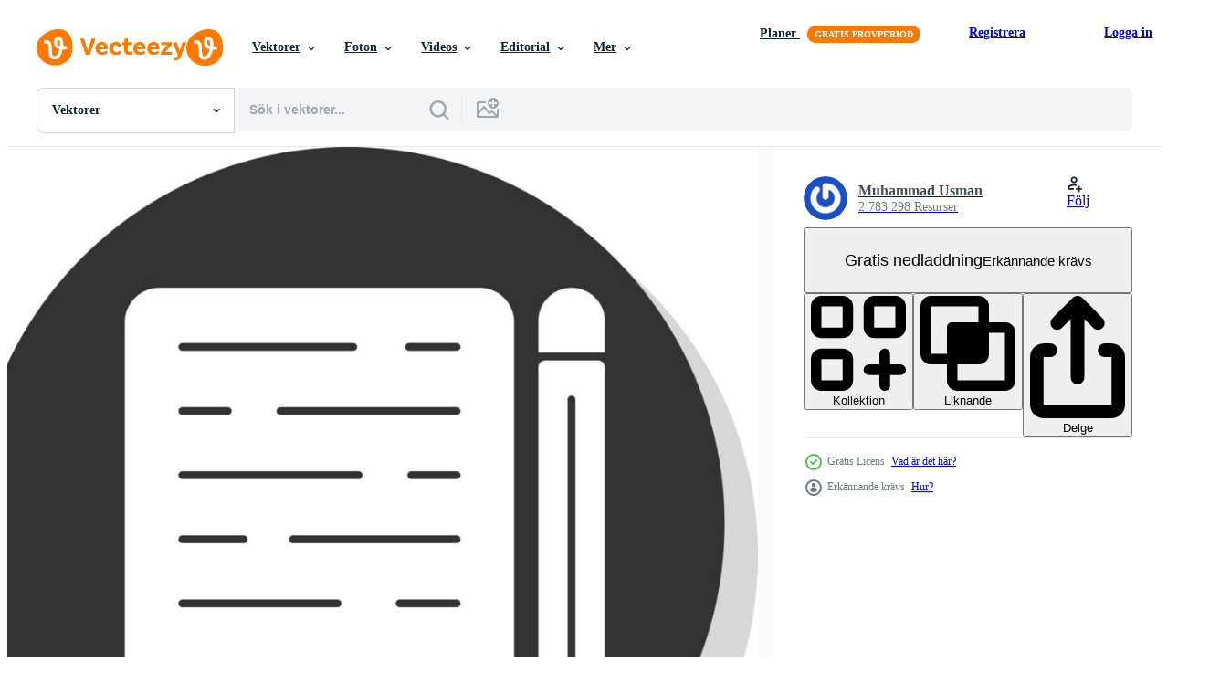

--- FILE ---
content_type: text/html; charset=utf-8
request_url: https://sv.vecteezy.com/resources/21223496/show_related_grids_async_content
body_size: 11208
content:
<turbo-frame id="show-related-resources">

  <div data-conversions-category="Relaterade Vektorer" class="">
    <h2 class="ez-resource-related__header">
      Relaterade Vektorer
    </h2>

    <ul class="ez-resource-grid ez-resource-grid--main-grid  is-hidden" id="false" data-controller="grid contributor-info" data-grid-track-truncation-value="false" data-max-rows="50" data-row-height="240" data-instant-grid="false" data-truncate-results="false" data-testid="related-resources" data-labels="editable free" style="--editable: &#39;Redigerbar&#39;;--free: &#39;Fri&#39;;">

  <li class="ez-resource-grid__item ez-resource-thumb ez-resource-thumb--pro" data-controller="grid-item-decorator" data-position="{{position}}" data-item-id="43016951" data-pro="true" data-grid-target="gridItem" data-w="196" data-h="200" data-grid-item-decorator-free-label-value="Fri" data-action="mouseenter-&gt;grid-item-decorator#hoverThumb:once" data-grid-item-decorator-item-pro-param="Pro" data-grid-item-decorator-resource-id-param="43016951" data-grid-item-decorator-content-type-param="Content-vector" data-grid-item-decorator-image-src-param="https://static.vecteezy.com/system/resources/previews/043/016/951/non_2x/write-line-gradient-round-corner-icon-vector.jpg" data-grid-item-decorator-pinterest-url-param="https://sv.vecteezy.com/vektor-konst/43016951-skriva-linje-lutning-runda-horn-ikon" data-grid-item-decorator-seo-page-description-param="skriva linje lutning runda hörn ikon" data-grid-item-decorator-user-id-param="1516401" data-grid-item-decorator-user-display-name-param="Muhammad Usman" data-grid-item-decorator-avatar-src-param="https://gravatar.com/avatar/43f8c06dac0d75b5d158fcc56b377eb3.png?s=112" data-grid-item-decorator-uploads-path-param="/medlemmar/usmanabce/uploads">

  <script type="application/ld+json" id="media_schema">
  {"@context":"https://schema.org","@type":"ImageObject","name":"skriva linje lutning runda hörn ikon","uploadDate":"2024-04-17T03:39:00-05:00","thumbnailUrl":"https://static.vecteezy.com/ti/gratis-vektor/t1/43016951-skriva-linje-lutning-runda-horn-ikon-vector.jpg","contentUrl":"https://static.vecteezy.com/ti/gratis-vektor/p1/43016951-skriva-linje-lutning-runda-horn-ikon-vector.jpg","sourceOrganization":"Vecteezy","license":"https://support.vecteezy.com/sv/nya-vecteezy-licensiering-ByHivesvt","acquireLicensePage":"https://sv.vecteezy.com/vektor-konst/43016951-skriva-linje-lutning-runda-horn-ikon","creator":{"@type":"Person","name":"Muhammad Usman"},"copyrightNotice":"Muhammad Usman","creditText":"Vecteezy"}
</script>


<a href="/vektor-konst/43016951-skriva-linje-lutning-runda-horn-ikon" class="ez-resource-thumb__link" title="skriva linje lutning runda hörn ikon" style="--height: 200; --width: 196; " data-action="click-&gt;grid#trackResourceClick mouseenter-&gt;grid#trackResourceHover" data-content-type="vector" data-controller="ez-hover-intent" data-previews-srcs="[&quot;https://static.vecteezy.com/ti/gratis-vektor/p1/43016951-skriva-linje-lutning-runda-horn-ikon-vector.jpg&quot;,&quot;https://static.vecteezy.com/ti/gratis-vektor/p2/43016951-skriva-linje-lutning-runda-horn-ikon-vector.jpg&quot;]" data-pro="true" data-resource-id="43016951" data-grid-item-decorator-target="link">
    <img src="https://static.vecteezy.com/ti/gratis-vektor/t2/43016951-skriva-linje-lutning-runda-horn-ikon-vector.jpg" srcset="https://static.vecteezy.com/ti/gratis-vektor/t1/43016951-skriva-linje-lutning-runda-horn-ikon-vector.jpg 2x, https://static.vecteezy.com/ti/gratis-vektor/t2/43016951-skriva-linje-lutning-runda-horn-ikon-vector.jpg 1x" class="ez-resource-thumb__img" loading="lazy" decoding="async" width="196" height="200" alt="skriva linje lutning runda hörn ikon vektor">

</a>

  <div class="ez-resource-thumb__label-wrap"></div>
  

  <div class="ez-resource-thumb__hover-state"></div>
</li><li class="ez-resource-grid__item ez-resource-thumb ez-resource-thumb--pro" data-controller="grid-item-decorator" data-position="{{position}}" data-item-id="42996669" data-pro="true" data-grid-target="gridItem" data-w="200" data-h="200" data-grid-item-decorator-free-label-value="Fri" data-action="mouseenter-&gt;grid-item-decorator#hoverThumb:once" data-grid-item-decorator-item-pro-param="Pro" data-grid-item-decorator-resource-id-param="42996669" data-grid-item-decorator-content-type-param="Content-vector" data-grid-item-decorator-image-src-param="https://static.vecteezy.com/system/resources/previews/042/996/669/non_2x/write-glyph-multi-circle-icon-vector.jpg" data-grid-item-decorator-pinterest-url-param="https://sv.vecteezy.com/vektor-konst/42996669-skriva-glyf-mang-cirkel-ikon" data-grid-item-decorator-seo-page-description-param="skriva glyf mång cirkel ikon" data-grid-item-decorator-user-id-param="1516401" data-grid-item-decorator-user-display-name-param="Muhammad Usman" data-grid-item-decorator-avatar-src-param="https://gravatar.com/avatar/43f8c06dac0d75b5d158fcc56b377eb3.png?s=112" data-grid-item-decorator-uploads-path-param="/medlemmar/usmanabce/uploads">

  <script type="application/ld+json" id="media_schema">
  {"@context":"https://schema.org","@type":"ImageObject","name":"skriva glyf mång cirkel ikon","uploadDate":"2024-04-17T01:42:51-05:00","thumbnailUrl":"https://static.vecteezy.com/ti/gratis-vektor/t1/42996669-skriva-glyf-mang-cirkel-ikon-vector.jpg","contentUrl":"https://static.vecteezy.com/ti/gratis-vektor/p1/42996669-skriva-glyf-mang-cirkel-ikon-vector.jpg","sourceOrganization":"Vecteezy","license":"https://support.vecteezy.com/sv/nya-vecteezy-licensiering-ByHivesvt","acquireLicensePage":"https://sv.vecteezy.com/vektor-konst/42996669-skriva-glyf-mang-cirkel-ikon","creator":{"@type":"Person","name":"Muhammad Usman"},"copyrightNotice":"Muhammad Usman","creditText":"Vecteezy"}
</script>


<a href="/vektor-konst/42996669-skriva-glyf-mang-cirkel-ikon" class="ez-resource-thumb__link" title="skriva glyf mång cirkel ikon" style="--height: 200; --width: 200; " data-action="click-&gt;grid#trackResourceClick mouseenter-&gt;grid#trackResourceHover" data-content-type="vector" data-controller="ez-hover-intent" data-previews-srcs="[&quot;https://static.vecteezy.com/ti/gratis-vektor/p1/42996669-skriva-glyf-mang-cirkel-ikon-vector.jpg&quot;,&quot;https://static.vecteezy.com/ti/gratis-vektor/p2/42996669-skriva-glyf-mang-cirkel-ikon-vector.jpg&quot;]" data-pro="true" data-resource-id="42996669" data-grid-item-decorator-target="link">
    <img src="https://static.vecteezy.com/ti/gratis-vektor/t2/42996669-skriva-glyf-mang-cirkel-ikon-vector.jpg" srcset="https://static.vecteezy.com/ti/gratis-vektor/t1/42996669-skriva-glyf-mang-cirkel-ikon-vector.jpg 2x, https://static.vecteezy.com/ti/gratis-vektor/t2/42996669-skriva-glyf-mang-cirkel-ikon-vector.jpg 1x" class="ez-resource-thumb__img" loading="lazy" decoding="async" width="200" height="200" alt="skriva glyf mång cirkel ikon vektor">

</a>

  <div class="ez-resource-thumb__label-wrap"></div>
  

  <div class="ez-resource-thumb__hover-state"></div>
</li><li class="ez-resource-grid__item ez-resource-thumb ez-resource-thumb--pro" data-controller="grid-item-decorator" data-position="{{position}}" data-item-id="42763247" data-pro="true" data-grid-target="gridItem" data-w="200" data-h="200" data-grid-item-decorator-free-label-value="Fri" data-action="mouseenter-&gt;grid-item-decorator#hoverThumb:once" data-grid-item-decorator-item-pro-param="Pro" data-grid-item-decorator-resource-id-param="42763247" data-grid-item-decorator-content-type-param="Content-vector" data-grid-item-decorator-image-src-param="https://static.vecteezy.com/system/resources/previews/042/763/247/non_2x/write-glyph-orange-circle-icon-vector.jpg" data-grid-item-decorator-pinterest-url-param="https://sv.vecteezy.com/vektor-konst/42763247-skriva-glyf-orange-cirkel-ikon" data-grid-item-decorator-seo-page-description-param="skriva glyf orange cirkel ikon" data-grid-item-decorator-user-id-param="1516401" data-grid-item-decorator-user-display-name-param="Muhammad Usman" data-grid-item-decorator-avatar-src-param="https://gravatar.com/avatar/43f8c06dac0d75b5d158fcc56b377eb3.png?s=112" data-grid-item-decorator-uploads-path-param="/medlemmar/usmanabce/uploads">

  <script type="application/ld+json" id="media_schema">
  {"@context":"https://schema.org","@type":"ImageObject","name":"skriva glyf orange cirkel ikon","uploadDate":"2024-04-15T10:55:41-05:00","thumbnailUrl":"https://static.vecteezy.com/ti/gratis-vektor/t1/42763247-skriva-glyf-orange-cirkel-ikon-vector.jpg","contentUrl":"https://static.vecteezy.com/ti/gratis-vektor/p1/42763247-skriva-glyf-orange-cirkel-ikon-vector.jpg","sourceOrganization":"Vecteezy","license":"https://support.vecteezy.com/sv/nya-vecteezy-licensiering-ByHivesvt","acquireLicensePage":"https://sv.vecteezy.com/vektor-konst/42763247-skriva-glyf-orange-cirkel-ikon","creator":{"@type":"Person","name":"Muhammad Usman"},"copyrightNotice":"Muhammad Usman","creditText":"Vecteezy"}
</script>


<a href="/vektor-konst/42763247-skriva-glyf-orange-cirkel-ikon" class="ez-resource-thumb__link" title="skriva glyf orange cirkel ikon" style="--height: 200; --width: 200; " data-action="click-&gt;grid#trackResourceClick mouseenter-&gt;grid#trackResourceHover" data-content-type="vector" data-controller="ez-hover-intent" data-previews-srcs="[&quot;https://static.vecteezy.com/ti/gratis-vektor/p1/42763247-skriva-glyf-orange-cirkel-ikon-vector.jpg&quot;,&quot;https://static.vecteezy.com/ti/gratis-vektor/p2/42763247-skriva-glyf-orange-cirkel-ikon-vector.jpg&quot;]" data-pro="true" data-resource-id="42763247" data-grid-item-decorator-target="link">
    <img src="https://static.vecteezy.com/ti/gratis-vektor/t2/42763247-skriva-glyf-orange-cirkel-ikon-vector.jpg" srcset="https://static.vecteezy.com/ti/gratis-vektor/t1/42763247-skriva-glyf-orange-cirkel-ikon-vector.jpg 2x, https://static.vecteezy.com/ti/gratis-vektor/t2/42763247-skriva-glyf-orange-cirkel-ikon-vector.jpg 1x" class="ez-resource-thumb__img" loading="lazy" decoding="async" width="200" height="200" alt="skriva glyf orange cirkel ikon vektor">

</a>

  <div class="ez-resource-thumb__label-wrap"></div>
  

  <div class="ez-resource-thumb__hover-state"></div>
</li><li class="ez-resource-grid__item ez-resource-thumb ez-resource-thumb--pro" data-controller="grid-item-decorator" data-position="{{position}}" data-item-id="42984787" data-pro="true" data-grid-target="gridItem" data-w="196" data-h="200" data-grid-item-decorator-free-label-value="Fri" data-action="mouseenter-&gt;grid-item-decorator#hoverThumb:once" data-grid-item-decorator-item-pro-param="Pro" data-grid-item-decorator-resource-id-param="42984787" data-grid-item-decorator-content-type-param="Content-vector" data-grid-item-decorator-image-src-param="https://static.vecteezy.com/system/resources/previews/042/984/787/non_2x/write-skined-filled-icon-vector.jpg" data-grid-item-decorator-pinterest-url-param="https://sv.vecteezy.com/vektor-konst/42984787-skriva-fladd-fylld-ikon" data-grid-item-decorator-seo-page-description-param="skriva flådd fylld ikon" data-grid-item-decorator-user-id-param="1516401" data-grid-item-decorator-user-display-name-param="Muhammad Usman" data-grid-item-decorator-avatar-src-param="https://gravatar.com/avatar/43f8c06dac0d75b5d158fcc56b377eb3.png?s=112" data-grid-item-decorator-uploads-path-param="/medlemmar/usmanabce/uploads">

  <script type="application/ld+json" id="media_schema">
  {"@context":"https://schema.org","@type":"ImageObject","name":"skriva flådd fylld ikon","uploadDate":"2024-04-17T00:40:52-05:00","thumbnailUrl":"https://static.vecteezy.com/ti/gratis-vektor/t1/42984787-skriva-fladd-fylld-ikon-vector.jpg","contentUrl":"https://static.vecteezy.com/ti/gratis-vektor/p1/42984787-skriva-fladd-fylld-ikon-vector.jpg","sourceOrganization":"Vecteezy","license":"https://support.vecteezy.com/sv/nya-vecteezy-licensiering-ByHivesvt","acquireLicensePage":"https://sv.vecteezy.com/vektor-konst/42984787-skriva-fladd-fylld-ikon","creator":{"@type":"Person","name":"Muhammad Usman"},"copyrightNotice":"Muhammad Usman","creditText":"Vecteezy"}
</script>


<a href="/vektor-konst/42984787-skriva-fladd-fylld-ikon" class="ez-resource-thumb__link" title="skriva flådd fylld ikon" style="--height: 200; --width: 196; " data-action="click-&gt;grid#trackResourceClick mouseenter-&gt;grid#trackResourceHover" data-content-type="vector" data-controller="ez-hover-intent" data-previews-srcs="[&quot;https://static.vecteezy.com/ti/gratis-vektor/p1/42984787-skriva-fladd-fylld-ikon-vector.jpg&quot;,&quot;https://static.vecteezy.com/ti/gratis-vektor/p2/42984787-skriva-fladd-fylld-ikon-vector.jpg&quot;]" data-pro="true" data-resource-id="42984787" data-grid-item-decorator-target="link">
    <img src="https://static.vecteezy.com/ti/gratis-vektor/t2/42984787-skriva-fladd-fylld-ikon-vector.jpg" srcset="https://static.vecteezy.com/ti/gratis-vektor/t1/42984787-skriva-fladd-fylld-ikon-vector.jpg 2x, https://static.vecteezy.com/ti/gratis-vektor/t2/42984787-skriva-fladd-fylld-ikon-vector.jpg 1x" class="ez-resource-thumb__img" loading="lazy" decoding="async" width="196" height="200" alt="skriva flådd fylld ikon vektor">

</a>

  <div class="ez-resource-thumb__label-wrap"></div>
  

  <div class="ez-resource-thumb__hover-state"></div>
</li><li class="ez-resource-grid__item ez-resource-thumb ez-resource-thumb--pro" data-controller="grid-item-decorator" data-position="{{position}}" data-item-id="43006270" data-pro="true" data-grid-target="gridItem" data-w="201" data-h="200" data-grid-item-decorator-free-label-value="Fri" data-action="mouseenter-&gt;grid-item-decorator#hoverThumb:once" data-grid-item-decorator-item-pro-param="Pro" data-grid-item-decorator-resource-id-param="43006270" data-grid-item-decorator-content-type-param="Content-vector" data-grid-item-decorator-image-src-param="https://static.vecteezy.com/system/resources/previews/043/006/270/non_2x/write-line-grey-circle-icon-vector.jpg" data-grid-item-decorator-pinterest-url-param="https://sv.vecteezy.com/vektor-konst/43006270-skriva-linje-gra-cirkel-ikon" data-grid-item-decorator-seo-page-description-param="skriva linje grå cirkel ikon" data-grid-item-decorator-user-id-param="1516401" data-grid-item-decorator-user-display-name-param="Muhammad Usman" data-grid-item-decorator-avatar-src-param="https://gravatar.com/avatar/43f8c06dac0d75b5d158fcc56b377eb3.png?s=112" data-grid-item-decorator-uploads-path-param="/medlemmar/usmanabce/uploads">

  <script type="application/ld+json" id="media_schema">
  {"@context":"https://schema.org","@type":"ImageObject","name":"skriva linje grå cirkel ikon","uploadDate":"2024-04-17T02:37:14-05:00","thumbnailUrl":"https://static.vecteezy.com/ti/gratis-vektor/t1/43006270-skriva-linje-gra-cirkel-ikon-vector.jpg","contentUrl":"https://static.vecteezy.com/ti/gratis-vektor/p1/43006270-skriva-linje-gra-cirkel-ikon-vector.jpg","sourceOrganization":"Vecteezy","license":"https://support.vecteezy.com/sv/nya-vecteezy-licensiering-ByHivesvt","acquireLicensePage":"https://sv.vecteezy.com/vektor-konst/43006270-skriva-linje-gra-cirkel-ikon","creator":{"@type":"Person","name":"Muhammad Usman"},"copyrightNotice":"Muhammad Usman","creditText":"Vecteezy"}
</script>


<a href="/vektor-konst/43006270-skriva-linje-gra-cirkel-ikon" class="ez-resource-thumb__link" title="skriva linje grå cirkel ikon" style="--height: 200; --width: 201; " data-action="click-&gt;grid#trackResourceClick mouseenter-&gt;grid#trackResourceHover" data-content-type="vector" data-controller="ez-hover-intent" data-previews-srcs="[&quot;https://static.vecteezy.com/ti/gratis-vektor/p1/43006270-skriva-linje-gra-cirkel-ikon-vector.jpg&quot;,&quot;https://static.vecteezy.com/ti/gratis-vektor/p2/43006270-skriva-linje-gra-cirkel-ikon-vector.jpg&quot;]" data-pro="true" data-resource-id="43006270" data-grid-item-decorator-target="link">
    <img src="https://static.vecteezy.com/ti/gratis-vektor/t2/43006270-skriva-linje-gra-cirkel-ikon-vector.jpg" srcset="https://static.vecteezy.com/ti/gratis-vektor/t1/43006270-skriva-linje-gra-cirkel-ikon-vector.jpg 2x, https://static.vecteezy.com/ti/gratis-vektor/t2/43006270-skriva-linje-gra-cirkel-ikon-vector.jpg 1x" class="ez-resource-thumb__img" loading="lazy" decoding="async" width="201" height="200" alt="skriva linje grå cirkel ikon vektor">

</a>

  <div class="ez-resource-thumb__label-wrap"></div>
  

  <div class="ez-resource-thumb__hover-state"></div>
</li><li class="ez-resource-grid__item ez-resource-thumb ez-resource-thumb--pro" data-controller="grid-item-decorator" data-position="{{position}}" data-item-id="42951974" data-pro="true" data-grid-target="gridItem" data-w="200" data-h="200" data-grid-item-decorator-free-label-value="Fri" data-action="mouseenter-&gt;grid-item-decorator#hoverThumb:once" data-grid-item-decorator-item-pro-param="Pro" data-grid-item-decorator-resource-id-param="42951974" data-grid-item-decorator-content-type-param="Content-vector" data-grid-item-decorator-image-src-param="https://static.vecteezy.com/system/resources/previews/042/951/974/non_2x/write-line-orange-circle-icon-vector.jpg" data-grid-item-decorator-pinterest-url-param="https://sv.vecteezy.com/vektor-konst/42951974-skriva-linje-orange-cirkel-ikon" data-grid-item-decorator-seo-page-description-param="skriva linje orange cirkel ikon" data-grid-item-decorator-user-id-param="1516401" data-grid-item-decorator-user-display-name-param="Muhammad Usman" data-grid-item-decorator-avatar-src-param="https://gravatar.com/avatar/43f8c06dac0d75b5d158fcc56b377eb3.png?s=112" data-grid-item-decorator-uploads-path-param="/medlemmar/usmanabce/uploads">

  <script type="application/ld+json" id="media_schema">
  {"@context":"https://schema.org","@type":"ImageObject","name":"skriva linje orange cirkel ikon","uploadDate":"2024-04-16T14:56:53-05:00","thumbnailUrl":"https://static.vecteezy.com/ti/gratis-vektor/t1/42951974-skriva-linje-orange-cirkel-ikon-vector.jpg","contentUrl":"https://static.vecteezy.com/ti/gratis-vektor/p1/42951974-skriva-linje-orange-cirkel-ikon-vector.jpg","sourceOrganization":"Vecteezy","license":"https://support.vecteezy.com/sv/nya-vecteezy-licensiering-ByHivesvt","acquireLicensePage":"https://sv.vecteezy.com/vektor-konst/42951974-skriva-linje-orange-cirkel-ikon","creator":{"@type":"Person","name":"Muhammad Usman"},"copyrightNotice":"Muhammad Usman","creditText":"Vecteezy"}
</script>


<a href="/vektor-konst/42951974-skriva-linje-orange-cirkel-ikon" class="ez-resource-thumb__link" title="skriva linje orange cirkel ikon" style="--height: 200; --width: 200; " data-action="click-&gt;grid#trackResourceClick mouseenter-&gt;grid#trackResourceHover" data-content-type="vector" data-controller="ez-hover-intent" data-previews-srcs="[&quot;https://static.vecteezy.com/ti/gratis-vektor/p1/42951974-skriva-linje-orange-cirkel-ikon-vector.jpg&quot;,&quot;https://static.vecteezy.com/ti/gratis-vektor/p2/42951974-skriva-linje-orange-cirkel-ikon-vector.jpg&quot;]" data-pro="true" data-resource-id="42951974" data-grid-item-decorator-target="link">
    <img src="https://static.vecteezy.com/ti/gratis-vektor/t2/42951974-skriva-linje-orange-cirkel-ikon-vector.jpg" srcset="https://static.vecteezy.com/ti/gratis-vektor/t1/42951974-skriva-linje-orange-cirkel-ikon-vector.jpg 2x, https://static.vecteezy.com/ti/gratis-vektor/t2/42951974-skriva-linje-orange-cirkel-ikon-vector.jpg 1x" class="ez-resource-thumb__img" loading="lazy" decoding="async" width="200" height="200" alt="skriva linje orange cirkel ikon vektor">

</a>

  <div class="ez-resource-thumb__label-wrap"></div>
  

  <div class="ez-resource-thumb__hover-state"></div>
</li><li class="ez-resource-grid__item ez-resource-thumb ez-resource-thumb--pro" data-controller="grid-item-decorator" data-position="{{position}}" data-item-id="42803636" data-pro="true" data-grid-target="gridItem" data-w="196" data-h="200" data-grid-item-decorator-free-label-value="Fri" data-action="mouseenter-&gt;grid-item-decorator#hoverThumb:once" data-grid-item-decorator-item-pro-param="Pro" data-grid-item-decorator-resource-id-param="42803636" data-grid-item-decorator-content-type-param="Content-vector" data-grid-item-decorator-image-src-param="https://static.vecteezy.com/system/resources/previews/042/803/636/non_2x/write-line-two-color-icon-vector.jpg" data-grid-item-decorator-pinterest-url-param="https://sv.vecteezy.com/vektor-konst/42803636-skriva-linje-tva-farg-ikon" data-grid-item-decorator-seo-page-description-param="skriva linje två Färg ikon" data-grid-item-decorator-user-id-param="1516401" data-grid-item-decorator-user-display-name-param="Muhammad Usman" data-grid-item-decorator-avatar-src-param="https://gravatar.com/avatar/43f8c06dac0d75b5d158fcc56b377eb3.png?s=112" data-grid-item-decorator-uploads-path-param="/medlemmar/usmanabce/uploads">

  <script type="application/ld+json" id="media_schema">
  {"@context":"https://schema.org","@type":"ImageObject","name":"skriva linje två Färg ikon","uploadDate":"2024-04-15T17:34:45-05:00","thumbnailUrl":"https://static.vecteezy.com/ti/gratis-vektor/t1/42803636-skriva-linje-tva-farg-ikon-vector.jpg","contentUrl":"https://static.vecteezy.com/ti/gratis-vektor/p1/42803636-skriva-linje-tva-farg-ikon-vector.jpg","sourceOrganization":"Vecteezy","license":"https://support.vecteezy.com/sv/nya-vecteezy-licensiering-ByHivesvt","acquireLicensePage":"https://sv.vecteezy.com/vektor-konst/42803636-skriva-linje-tva-farg-ikon","creator":{"@type":"Person","name":"Muhammad Usman"},"copyrightNotice":"Muhammad Usman","creditText":"Vecteezy"}
</script>


<a href="/vektor-konst/42803636-skriva-linje-tva-farg-ikon" class="ez-resource-thumb__link" title="skriva linje två Färg ikon" style="--height: 200; --width: 196; " data-action="click-&gt;grid#trackResourceClick mouseenter-&gt;grid#trackResourceHover" data-content-type="vector" data-controller="ez-hover-intent" data-previews-srcs="[&quot;https://static.vecteezy.com/ti/gratis-vektor/p1/42803636-skriva-linje-tva-farg-ikon-vector.jpg&quot;,&quot;https://static.vecteezy.com/ti/gratis-vektor/p2/42803636-skriva-linje-tva-farg-ikon-vector.jpg&quot;]" data-pro="true" data-resource-id="42803636" data-grid-item-decorator-target="link">
    <img src="https://static.vecteezy.com/ti/gratis-vektor/t2/42803636-skriva-linje-tva-farg-ikon-vector.jpg" srcset="https://static.vecteezy.com/ti/gratis-vektor/t1/42803636-skriva-linje-tva-farg-ikon-vector.jpg 2x, https://static.vecteezy.com/ti/gratis-vektor/t2/42803636-skriva-linje-tva-farg-ikon-vector.jpg 1x" class="ez-resource-thumb__img" loading="lazy" decoding="async" width="196" height="200" alt="skriva linje två Färg ikon vektor">

</a>

  <div class="ez-resource-thumb__label-wrap"></div>
  

  <div class="ez-resource-thumb__hover-state"></div>
</li><li class="ez-resource-grid__item ez-resource-thumb ez-resource-thumb--pro" data-controller="grid-item-decorator" data-position="{{position}}" data-item-id="42763124" data-pro="true" data-grid-target="gridItem" data-w="200" data-h="200" data-grid-item-decorator-free-label-value="Fri" data-action="mouseenter-&gt;grid-item-decorator#hoverThumb:once" data-grid-item-decorator-item-pro-param="Pro" data-grid-item-decorator-resource-id-param="42763124" data-grid-item-decorator-content-type-param="Content-vector" data-grid-item-decorator-image-src-param="https://static.vecteezy.com/system/resources/previews/042/763/124/non_2x/write-line-filled-white-shadow-icon-vector.jpg" data-grid-item-decorator-pinterest-url-param="https://sv.vecteezy.com/vektor-konst/42763124-skriva-linje-fylld-vit-skugga-ikon" data-grid-item-decorator-seo-page-description-param="skriva linje fylld vit skugga ikon" data-grid-item-decorator-user-id-param="1516401" data-grid-item-decorator-user-display-name-param="Muhammad Usman" data-grid-item-decorator-avatar-src-param="https://gravatar.com/avatar/43f8c06dac0d75b5d158fcc56b377eb3.png?s=112" data-grid-item-decorator-uploads-path-param="/medlemmar/usmanabce/uploads">

  <script type="application/ld+json" id="media_schema">
  {"@context":"https://schema.org","@type":"ImageObject","name":"skriva linje fylld vit skugga ikon","uploadDate":"2024-04-15T10:54:37-05:00","thumbnailUrl":"https://static.vecteezy.com/ti/gratis-vektor/t1/42763124-skriva-linje-fylld-vit-skugga-ikon-vector.jpg","contentUrl":"https://static.vecteezy.com/ti/gratis-vektor/p1/42763124-skriva-linje-fylld-vit-skugga-ikon-vector.jpg","sourceOrganization":"Vecteezy","license":"https://support.vecteezy.com/sv/nya-vecteezy-licensiering-ByHivesvt","acquireLicensePage":"https://sv.vecteezy.com/vektor-konst/42763124-skriva-linje-fylld-vit-skugga-ikon","creator":{"@type":"Person","name":"Muhammad Usman"},"copyrightNotice":"Muhammad Usman","creditText":"Vecteezy"}
</script>


<a href="/vektor-konst/42763124-skriva-linje-fylld-vit-skugga-ikon" class="ez-resource-thumb__link" title="skriva linje fylld vit skugga ikon" style="--height: 200; --width: 200; " data-action="click-&gt;grid#trackResourceClick mouseenter-&gt;grid#trackResourceHover" data-content-type="vector" data-controller="ez-hover-intent" data-previews-srcs="[&quot;https://static.vecteezy.com/ti/gratis-vektor/p1/42763124-skriva-linje-fylld-vit-skugga-ikon-vector.jpg&quot;,&quot;https://static.vecteezy.com/ti/gratis-vektor/p2/42763124-skriva-linje-fylld-vit-skugga-ikon-vector.jpg&quot;]" data-pro="true" data-resource-id="42763124" data-grid-item-decorator-target="link">
    <img src="https://static.vecteezy.com/ti/gratis-vektor/t2/42763124-skriva-linje-fylld-vit-skugga-ikon-vector.jpg" srcset="https://static.vecteezy.com/ti/gratis-vektor/t1/42763124-skriva-linje-fylld-vit-skugga-ikon-vector.jpg 2x, https://static.vecteezy.com/ti/gratis-vektor/t2/42763124-skriva-linje-fylld-vit-skugga-ikon-vector.jpg 1x" class="ez-resource-thumb__img" loading="lazy" decoding="async" width="200" height="200" alt="skriva linje fylld vit skugga ikon vektor">

</a>

  <div class="ez-resource-thumb__label-wrap"></div>
  

  <div class="ez-resource-thumb__hover-state"></div>
</li><li class="ez-resource-grid__item ez-resource-thumb ez-resource-thumb--pro" data-controller="grid-item-decorator" data-position="{{position}}" data-item-id="42763131" data-pro="true" data-grid-target="gridItem" data-w="200" data-h="200" data-grid-item-decorator-free-label-value="Fri" data-action="mouseenter-&gt;grid-item-decorator#hoverThumb:once" data-grid-item-decorator-item-pro-param="Pro" data-grid-item-decorator-resource-id-param="42763131" data-grid-item-decorator-content-type-param="Content-vector" data-grid-item-decorator-image-src-param="https://static.vecteezy.com/system/resources/previews/042/763/131/non_2x/write-filled-yellow-icon-vector.jpg" data-grid-item-decorator-pinterest-url-param="https://sv.vecteezy.com/vektor-konst/42763131-skriva-fylld-gul-ikon" data-grid-item-decorator-seo-page-description-param="skriva fylld gul ikon" data-grid-item-decorator-user-id-param="1516401" data-grid-item-decorator-user-display-name-param="Muhammad Usman" data-grid-item-decorator-avatar-src-param="https://gravatar.com/avatar/43f8c06dac0d75b5d158fcc56b377eb3.png?s=112" data-grid-item-decorator-uploads-path-param="/medlemmar/usmanabce/uploads">

  <script type="application/ld+json" id="media_schema">
  {"@context":"https://schema.org","@type":"ImageObject","name":"skriva fylld gul ikon","uploadDate":"2024-04-15T10:54:39-05:00","thumbnailUrl":"https://static.vecteezy.com/ti/gratis-vektor/t1/42763131-skriva-fylld-gul-ikon-vector.jpg","contentUrl":"https://static.vecteezy.com/ti/gratis-vektor/p1/42763131-skriva-fylld-gul-ikon-vector.jpg","sourceOrganization":"Vecteezy","license":"https://support.vecteezy.com/sv/nya-vecteezy-licensiering-ByHivesvt","acquireLicensePage":"https://sv.vecteezy.com/vektor-konst/42763131-skriva-fylld-gul-ikon","creator":{"@type":"Person","name":"Muhammad Usman"},"copyrightNotice":"Muhammad Usman","creditText":"Vecteezy"}
</script>


<a href="/vektor-konst/42763131-skriva-fylld-gul-ikon" class="ez-resource-thumb__link" title="skriva fylld gul ikon" style="--height: 200; --width: 200; " data-action="click-&gt;grid#trackResourceClick mouseenter-&gt;grid#trackResourceHover" data-content-type="vector" data-controller="ez-hover-intent" data-previews-srcs="[&quot;https://static.vecteezy.com/ti/gratis-vektor/p1/42763131-skriva-fylld-gul-ikon-vector.jpg&quot;,&quot;https://static.vecteezy.com/ti/gratis-vektor/p2/42763131-skriva-fylld-gul-ikon-vector.jpg&quot;]" data-pro="true" data-resource-id="42763131" data-grid-item-decorator-target="link">
    <img src="https://static.vecteezy.com/ti/gratis-vektor/t2/42763131-skriva-fylld-gul-ikon-vector.jpg" srcset="https://static.vecteezy.com/ti/gratis-vektor/t1/42763131-skriva-fylld-gul-ikon-vector.jpg 2x, https://static.vecteezy.com/ti/gratis-vektor/t2/42763131-skriva-fylld-gul-ikon-vector.jpg 1x" class="ez-resource-thumb__img" loading="lazy" decoding="async" width="200" height="200" alt="skriva fylld gul ikon vektor">

</a>

  <div class="ez-resource-thumb__label-wrap"></div>
  

  <div class="ez-resource-thumb__hover-state"></div>
</li><li class="ez-resource-grid__item ez-resource-thumb ez-resource-thumb--pro" data-controller="grid-item-decorator" data-position="{{position}}" data-item-id="42759281" data-pro="true" data-grid-target="gridItem" data-w="196" data-h="200" data-grid-item-decorator-free-label-value="Fri" data-action="mouseenter-&gt;grid-item-decorator#hoverThumb:once" data-grid-item-decorator-item-pro-param="Pro" data-grid-item-decorator-resource-id-param="42759281" data-grid-item-decorator-content-type-param="Content-vector" data-grid-item-decorator-image-src-param="https://static.vecteezy.com/system/resources/previews/042/759/281/non_2x/write-filled-half-cut-icon-vector.jpg" data-grid-item-decorator-pinterest-url-param="https://sv.vecteezy.com/vektor-konst/42759281-skriva-fylld-halv-skara-ikon" data-grid-item-decorator-seo-page-description-param="skriva fylld halv skära ikon" data-grid-item-decorator-user-id-param="1516401" data-grid-item-decorator-user-display-name-param="Muhammad Usman" data-grid-item-decorator-avatar-src-param="https://gravatar.com/avatar/43f8c06dac0d75b5d158fcc56b377eb3.png?s=112" data-grid-item-decorator-uploads-path-param="/medlemmar/usmanabce/uploads">

  <script type="application/ld+json" id="media_schema">
  {"@context":"https://schema.org","@type":"ImageObject","name":"skriva fylld halv skära ikon","uploadDate":"2024-04-15T10:20:43-05:00","thumbnailUrl":"https://static.vecteezy.com/ti/gratis-vektor/t1/42759281-skriva-fylld-halv-skara-ikon-vector.jpg","contentUrl":"https://static.vecteezy.com/ti/gratis-vektor/p1/42759281-skriva-fylld-halv-skara-ikon-vector.jpg","sourceOrganization":"Vecteezy","license":"https://support.vecteezy.com/sv/nya-vecteezy-licensiering-ByHivesvt","acquireLicensePage":"https://sv.vecteezy.com/vektor-konst/42759281-skriva-fylld-halv-skara-ikon","creator":{"@type":"Person","name":"Muhammad Usman"},"copyrightNotice":"Muhammad Usman","creditText":"Vecteezy"}
</script>


<a href="/vektor-konst/42759281-skriva-fylld-halv-skara-ikon" class="ez-resource-thumb__link" title="skriva fylld halv skära ikon" style="--height: 200; --width: 196; " data-action="click-&gt;grid#trackResourceClick mouseenter-&gt;grid#trackResourceHover" data-content-type="vector" data-controller="ez-hover-intent" data-previews-srcs="[&quot;https://static.vecteezy.com/ti/gratis-vektor/p1/42759281-skriva-fylld-halv-skara-ikon-vector.jpg&quot;,&quot;https://static.vecteezy.com/ti/gratis-vektor/p2/42759281-skriva-fylld-halv-skara-ikon-vector.jpg&quot;]" data-pro="true" data-resource-id="42759281" data-grid-item-decorator-target="link">
    <img src="https://static.vecteezy.com/ti/gratis-vektor/t2/42759281-skriva-fylld-halv-skara-ikon-vector.jpg" srcset="https://static.vecteezy.com/ti/gratis-vektor/t1/42759281-skriva-fylld-halv-skara-ikon-vector.jpg 2x, https://static.vecteezy.com/ti/gratis-vektor/t2/42759281-skriva-fylld-halv-skara-ikon-vector.jpg 1x" class="ez-resource-thumb__img" loading="lazy" decoding="async" width="196" height="200" alt="skriva fylld halv skära ikon vektor">

</a>

  <div class="ez-resource-thumb__label-wrap"></div>
  

  <div class="ez-resource-thumb__hover-state"></div>
</li><li class="ez-resource-grid__item ez-resource-thumb ez-resource-thumb--pro" data-controller="grid-item-decorator" data-position="{{position}}" data-item-id="42759315" data-pro="true" data-grid-target="gridItem" data-w="196" data-h="200" data-grid-item-decorator-free-label-value="Fri" data-action="mouseenter-&gt;grid-item-decorator#hoverThumb:once" data-grid-item-decorator-item-pro-param="Pro" data-grid-item-decorator-resource-id-param="42759315" data-grid-item-decorator-content-type-param="Content-vector" data-grid-item-decorator-image-src-param="https://static.vecteezy.com/system/resources/previews/042/759/315/non_2x/write-gradient-filled-icon-vector.jpg" data-grid-item-decorator-pinterest-url-param="https://sv.vecteezy.com/vektor-konst/42759315-skriva-lutning-fylld-ikon" data-grid-item-decorator-seo-page-description-param="skriva lutning fylld ikon" data-grid-item-decorator-user-id-param="1516401" data-grid-item-decorator-user-display-name-param="Muhammad Usman" data-grid-item-decorator-avatar-src-param="https://gravatar.com/avatar/43f8c06dac0d75b5d158fcc56b377eb3.png?s=112" data-grid-item-decorator-uploads-path-param="/medlemmar/usmanabce/uploads">

  <script type="application/ld+json" id="media_schema">
  {"@context":"https://schema.org","@type":"ImageObject","name":"skriva lutning fylld ikon","uploadDate":"2024-04-15T10:20:58-05:00","thumbnailUrl":"https://static.vecteezy.com/ti/gratis-vektor/t1/42759315-skriva-lutning-fylld-ikon-vector.jpg","contentUrl":"https://static.vecteezy.com/ti/gratis-vektor/p1/42759315-skriva-lutning-fylld-ikon-vector.jpg","sourceOrganization":"Vecteezy","license":"https://support.vecteezy.com/sv/nya-vecteezy-licensiering-ByHivesvt","acquireLicensePage":"https://sv.vecteezy.com/vektor-konst/42759315-skriva-lutning-fylld-ikon","creator":{"@type":"Person","name":"Muhammad Usman"},"copyrightNotice":"Muhammad Usman","creditText":"Vecteezy"}
</script>


<a href="/vektor-konst/42759315-skriva-lutning-fylld-ikon" class="ez-resource-thumb__link" title="skriva lutning fylld ikon" style="--height: 200; --width: 196; " data-action="click-&gt;grid#trackResourceClick mouseenter-&gt;grid#trackResourceHover" data-content-type="vector" data-controller="ez-hover-intent" data-previews-srcs="[&quot;https://static.vecteezy.com/ti/gratis-vektor/p1/42759315-skriva-lutning-fylld-ikon-vector.jpg&quot;,&quot;https://static.vecteezy.com/ti/gratis-vektor/p2/42759315-skriva-lutning-fylld-ikon-vector.jpg&quot;]" data-pro="true" data-resource-id="42759315" data-grid-item-decorator-target="link">
    <img src="https://static.vecteezy.com/ti/gratis-vektor/t2/42759315-skriva-lutning-fylld-ikon-vector.jpg" srcset="https://static.vecteezy.com/ti/gratis-vektor/t1/42759315-skriva-lutning-fylld-ikon-vector.jpg 2x, https://static.vecteezy.com/ti/gratis-vektor/t2/42759315-skriva-lutning-fylld-ikon-vector.jpg 1x" class="ez-resource-thumb__img" loading="lazy" decoding="async" width="196" height="200" alt="skriva lutning fylld ikon vektor">

</a>

  <div class="ez-resource-thumb__label-wrap"></div>
  

  <div class="ez-resource-thumb__hover-state"></div>
</li><li class="ez-resource-grid__item ez-resource-thumb ez-resource-thumb--pro" data-controller="grid-item-decorator" data-position="{{position}}" data-item-id="42981282" data-pro="true" data-grid-target="gridItem" data-w="200" data-h="200" data-grid-item-decorator-free-label-value="Fri" data-action="mouseenter-&gt;grid-item-decorator#hoverThumb:once" data-grid-item-decorator-item-pro-param="Pro" data-grid-item-decorator-resource-id-param="42981282" data-grid-item-decorator-content-type-param="Content-vector" data-grid-item-decorator-image-src-param="https://static.vecteezy.com/system/resources/previews/042/981/282/non_2x/write-flat-scale-icon-vector.jpg" data-grid-item-decorator-pinterest-url-param="https://sv.vecteezy.com/vektor-konst/42981282-skriva-platt-skala-ikon" data-grid-item-decorator-seo-page-description-param="skriva platt skala ikon" data-grid-item-decorator-user-id-param="1516401" data-grid-item-decorator-user-display-name-param="Muhammad Usman" data-grid-item-decorator-avatar-src-param="https://gravatar.com/avatar/43f8c06dac0d75b5d158fcc56b377eb3.png?s=112" data-grid-item-decorator-uploads-path-param="/medlemmar/usmanabce/uploads">

  <script type="application/ld+json" id="media_schema">
  {"@context":"https://schema.org","@type":"ImageObject","name":"skriva platt skala ikon","uploadDate":"2024-04-17T00:21:38-05:00","thumbnailUrl":"https://static.vecteezy.com/ti/gratis-vektor/t1/42981282-skriva-platt-skala-ikon-vector.jpg","contentUrl":"https://static.vecteezy.com/ti/gratis-vektor/p1/42981282-skriva-platt-skala-ikon-vector.jpg","sourceOrganization":"Vecteezy","license":"https://support.vecteezy.com/sv/nya-vecteezy-licensiering-ByHivesvt","acquireLicensePage":"https://sv.vecteezy.com/vektor-konst/42981282-skriva-platt-skala-ikon","creator":{"@type":"Person","name":"Muhammad Usman"},"copyrightNotice":"Muhammad Usman","creditText":"Vecteezy"}
</script>


<a href="/vektor-konst/42981282-skriva-platt-skala-ikon" class="ez-resource-thumb__link" title="skriva platt skala ikon" style="--height: 200; --width: 200; " data-action="click-&gt;grid#trackResourceClick mouseenter-&gt;grid#trackResourceHover" data-content-type="vector" data-controller="ez-hover-intent" data-previews-srcs="[&quot;https://static.vecteezy.com/ti/gratis-vektor/p1/42981282-skriva-platt-skala-ikon-vector.jpg&quot;,&quot;https://static.vecteezy.com/ti/gratis-vektor/p2/42981282-skriva-platt-skala-ikon-vector.jpg&quot;]" data-pro="true" data-resource-id="42981282" data-grid-item-decorator-target="link">
    <img src="https://static.vecteezy.com/ti/gratis-vektor/t2/42981282-skriva-platt-skala-ikon-vector.jpg" srcset="https://static.vecteezy.com/ti/gratis-vektor/t1/42981282-skriva-platt-skala-ikon-vector.jpg 2x, https://static.vecteezy.com/ti/gratis-vektor/t2/42981282-skriva-platt-skala-ikon-vector.jpg 1x" class="ez-resource-thumb__img" loading="lazy" decoding="async" width="200" height="200" alt="skriva platt skala ikon vektor">

</a>

  <div class="ez-resource-thumb__label-wrap"></div>
  

  <div class="ez-resource-thumb__hover-state"></div>
</li><li class="ez-resource-grid__item ez-resource-thumb ez-resource-thumb--pro" data-controller="grid-item-decorator" data-position="{{position}}" data-item-id="42759248" data-pro="true" data-grid-target="gridItem" data-w="200" data-h="200" data-grid-item-decorator-free-label-value="Fri" data-action="mouseenter-&gt;grid-item-decorator#hoverThumb:once" data-grid-item-decorator-item-pro-param="Pro" data-grid-item-decorator-resource-id-param="42759248" data-grid-item-decorator-content-type-param="Content-vector" data-grid-item-decorator-image-src-param="https://static.vecteezy.com/system/resources/previews/042/759/248/non_2x/write-flat-blue-circle-icon-vector.jpg" data-grid-item-decorator-pinterest-url-param="https://sv.vecteezy.com/vektor-konst/42759248-skriva-platt-bla-cirkel-ikon" data-grid-item-decorator-seo-page-description-param="skriva platt blå cirkel ikon" data-grid-item-decorator-user-id-param="1516401" data-grid-item-decorator-user-display-name-param="Muhammad Usman" data-grid-item-decorator-avatar-src-param="https://gravatar.com/avatar/43f8c06dac0d75b5d158fcc56b377eb3.png?s=112" data-grid-item-decorator-uploads-path-param="/medlemmar/usmanabce/uploads">

  <script type="application/ld+json" id="media_schema">
  {"@context":"https://schema.org","@type":"ImageObject","name":"skriva platt blå cirkel ikon","uploadDate":"2024-04-15T10:20:22-05:00","thumbnailUrl":"https://static.vecteezy.com/ti/gratis-vektor/t1/42759248-skriva-platt-bla-cirkel-ikon-vector.jpg","contentUrl":"https://static.vecteezy.com/ti/gratis-vektor/p1/42759248-skriva-platt-bla-cirkel-ikon-vector.jpg","sourceOrganization":"Vecteezy","license":"https://support.vecteezy.com/sv/nya-vecteezy-licensiering-ByHivesvt","acquireLicensePage":"https://sv.vecteezy.com/vektor-konst/42759248-skriva-platt-bla-cirkel-ikon","creator":{"@type":"Person","name":"Muhammad Usman"},"copyrightNotice":"Muhammad Usman","creditText":"Vecteezy"}
</script>


<a href="/vektor-konst/42759248-skriva-platt-bla-cirkel-ikon" class="ez-resource-thumb__link" title="skriva platt blå cirkel ikon" style="--height: 200; --width: 200; " data-action="click-&gt;grid#trackResourceClick mouseenter-&gt;grid#trackResourceHover" data-content-type="vector" data-controller="ez-hover-intent" data-previews-srcs="[&quot;https://static.vecteezy.com/ti/gratis-vektor/p1/42759248-skriva-platt-bla-cirkel-ikon-vector.jpg&quot;,&quot;https://static.vecteezy.com/ti/gratis-vektor/p2/42759248-skriva-platt-bla-cirkel-ikon-vector.jpg&quot;]" data-pro="true" data-resource-id="42759248" data-grid-item-decorator-target="link">
    <img src="https://static.vecteezy.com/ti/gratis-vektor/t2/42759248-skriva-platt-bla-cirkel-ikon-vector.jpg" srcset="https://static.vecteezy.com/ti/gratis-vektor/t1/42759248-skriva-platt-bla-cirkel-ikon-vector.jpg 2x, https://static.vecteezy.com/ti/gratis-vektor/t2/42759248-skriva-platt-bla-cirkel-ikon-vector.jpg 1x" class="ez-resource-thumb__img" loading="lazy" decoding="async" width="200" height="200" alt="skriva platt blå cirkel ikon vektor">

</a>

  <div class="ez-resource-thumb__label-wrap"></div>
  

  <div class="ez-resource-thumb__hover-state"></div>
</li><li class="ez-resource-grid__item ez-resource-thumb ez-resource-thumb--pro" data-controller="grid-item-decorator" data-position="{{position}}" data-item-id="43676277" data-pro="true" data-grid-target="gridItem" data-w="200" data-h="200" data-grid-item-decorator-free-label-value="Fri" data-action="mouseenter-&gt;grid-item-decorator#hoverThumb:once" data-grid-item-decorator-item-pro-param="Pro" data-grid-item-decorator-resource-id-param="43676277" data-grid-item-decorator-content-type-param="Content-vector" data-grid-item-decorator-image-src-param="https://static.vecteezy.com/system/resources/previews/043/676/277/non_2x/icon-icons-design-vector.jpg" data-grid-item-decorator-pinterest-url-param="https://sv.vecteezy.com/vektor-konst/43676277-ikon-ikoner-design" data-grid-item-decorator-seo-page-description-param="ikon ikoner design" data-grid-item-decorator-user-id-param="1516401" data-grid-item-decorator-user-display-name-param="Muhammad Usman" data-grid-item-decorator-avatar-src-param="https://gravatar.com/avatar/43f8c06dac0d75b5d158fcc56b377eb3.png?s=112" data-grid-item-decorator-uploads-path-param="/medlemmar/usmanabce/uploads">

  <script type="application/ld+json" id="media_schema">
  {"@context":"https://schema.org","@type":"ImageObject","name":"ikon ikoner design","uploadDate":"2024-04-29T13:01:03-05:00","thumbnailUrl":"https://static.vecteezy.com/ti/gratis-vektor/t1/43676277-ikon-ikoner-design-vector.jpg","contentUrl":"https://static.vecteezy.com/ti/gratis-vektor/p1/43676277-ikon-ikoner-design-vector.jpg","sourceOrganization":"Vecteezy","license":"https://support.vecteezy.com/sv/nya-vecteezy-licensiering-ByHivesvt","acquireLicensePage":"https://sv.vecteezy.com/vektor-konst/43676277-ikon-ikoner-design","creator":{"@type":"Person","name":"Muhammad Usman"},"copyrightNotice":"Muhammad Usman","creditText":"Vecteezy"}
</script>


<a href="/vektor-konst/43676277-ikon-ikoner-design" class="ez-resource-thumb__link" title="ikon ikoner design" style="--height: 200; --width: 200; " data-action="click-&gt;grid#trackResourceClick mouseenter-&gt;grid#trackResourceHover" data-content-type="vector" data-controller="ez-hover-intent" data-previews-srcs="[&quot;https://static.vecteezy.com/ti/gratis-vektor/p1/43676277-ikon-ikoner-design-vector.jpg&quot;,&quot;https://static.vecteezy.com/ti/gratis-vektor/p2/43676277-ikon-ikoner-design-vector.jpg&quot;]" data-pro="true" data-resource-id="43676277" data-grid-item-decorator-target="link">
    <img src="https://static.vecteezy.com/ti/gratis-vektor/t2/43676277-ikon-ikoner-design-vector.jpg" srcset="https://static.vecteezy.com/ti/gratis-vektor/t1/43676277-ikon-ikoner-design-vector.jpg 2x, https://static.vecteezy.com/ti/gratis-vektor/t2/43676277-ikon-ikoner-design-vector.jpg 1x" class="ez-resource-thumb__img" loading="lazy" decoding="async" width="200" height="200" alt="ikon ikoner design vektor">

</a>

  <div class="ez-resource-thumb__label-wrap"></div>
  

  <div class="ez-resource-thumb__hover-state"></div>
</li><li class="ez-resource-grid__item ez-resource-thumb ez-resource-thumb--pro" data-controller="grid-item-decorator" data-position="{{position}}" data-item-id="43018963" data-pro="true" data-grid-target="gridItem" data-w="200" data-h="200" data-grid-item-decorator-free-label-value="Fri" data-action="mouseenter-&gt;grid-item-decorator#hoverThumb:once" data-grid-item-decorator-item-pro-param="Pro" data-grid-item-decorator-resource-id-param="43018963" data-grid-item-decorator-content-type-param="Content-vector" data-grid-item-decorator-image-src-param="https://static.vecteezy.com/system/resources/previews/043/018/963/non_2x/write-flat-round-corner-icon-vector.jpg" data-grid-item-decorator-pinterest-url-param="https://sv.vecteezy.com/vektor-konst/43018963-skriva-platt-runda-horn-ikon" data-grid-item-decorator-seo-page-description-param="skriva platt runda hörn ikon" data-grid-item-decorator-user-id-param="1516401" data-grid-item-decorator-user-display-name-param="Muhammad Usman" data-grid-item-decorator-avatar-src-param="https://gravatar.com/avatar/43f8c06dac0d75b5d158fcc56b377eb3.png?s=112" data-grid-item-decorator-uploads-path-param="/medlemmar/usmanabce/uploads">

  <script type="application/ld+json" id="media_schema">
  {"@context":"https://schema.org","@type":"ImageObject","name":"skriva platt runda hörn ikon","uploadDate":"2024-04-17T03:50:16-05:00","thumbnailUrl":"https://static.vecteezy.com/ti/gratis-vektor/t1/43018963-skriva-platt-runda-horn-ikon-vector.jpg","contentUrl":"https://static.vecteezy.com/ti/gratis-vektor/p1/43018963-skriva-platt-runda-horn-ikon-vector.jpg","sourceOrganization":"Vecteezy","license":"https://support.vecteezy.com/sv/nya-vecteezy-licensiering-ByHivesvt","acquireLicensePage":"https://sv.vecteezy.com/vektor-konst/43018963-skriva-platt-runda-horn-ikon","creator":{"@type":"Person","name":"Muhammad Usman"},"copyrightNotice":"Muhammad Usman","creditText":"Vecteezy"}
</script>


<a href="/vektor-konst/43018963-skriva-platt-runda-horn-ikon" class="ez-resource-thumb__link" title="skriva platt runda hörn ikon" style="--height: 200; --width: 200; " data-action="click-&gt;grid#trackResourceClick mouseenter-&gt;grid#trackResourceHover" data-content-type="vector" data-controller="ez-hover-intent" data-previews-srcs="[&quot;https://static.vecteezy.com/ti/gratis-vektor/p1/43018963-skriva-platt-runda-horn-ikon-vector.jpg&quot;,&quot;https://static.vecteezy.com/ti/gratis-vektor/p2/43018963-skriva-platt-runda-horn-ikon-vector.jpg&quot;]" data-pro="true" data-resource-id="43018963" data-grid-item-decorator-target="link">
    <img src="https://static.vecteezy.com/ti/gratis-vektor/t2/43018963-skriva-platt-runda-horn-ikon-vector.jpg" srcset="https://static.vecteezy.com/ti/gratis-vektor/t1/43018963-skriva-platt-runda-horn-ikon-vector.jpg 2x, https://static.vecteezy.com/ti/gratis-vektor/t2/43018963-skriva-platt-runda-horn-ikon-vector.jpg 1x" class="ez-resource-thumb__img" loading="lazy" decoding="async" width="200" height="200" alt="skriva platt runda hörn ikon vektor">

</a>

  <div class="ez-resource-thumb__label-wrap"></div>
  

  <div class="ez-resource-thumb__hover-state"></div>
</li><li class="ez-resource-grid__item ez-resource-thumb" data-controller="grid-item-decorator" data-position="{{position}}" data-item-id="21229089" data-pro="false" data-grid-target="gridItem" data-w="200" data-h="200" data-grid-item-decorator-free-label-value="Fri" data-action="mouseenter-&gt;grid-item-decorator#hoverThumb:once" data-grid-item-decorator-item-pro-param="Free" data-grid-item-decorator-resource-id-param="21229089" data-grid-item-decorator-content-type-param="Content-vector" data-grid-item-decorator-image-src-param="https://static.vecteezy.com/system/resources/previews/021/229/089/non_2x/writing-icon-design-free-vector.jpg" data-grid-item-decorator-pinterest-url-param="https://sv.vecteezy.com/vektor-konst/21229089-skrivning-vektor-ikon-design" data-grid-item-decorator-seo-page-description-param="skrivning vektor ikon design" data-grid-item-decorator-user-id-param="1516401" data-grid-item-decorator-user-display-name-param="Muhammad Usman" data-grid-item-decorator-avatar-src-param="https://gravatar.com/avatar/43f8c06dac0d75b5d158fcc56b377eb3.png?s=112" data-grid-item-decorator-uploads-path-param="/medlemmar/usmanabce/uploads">

  <script type="application/ld+json" id="media_schema">
  {"@context":"https://schema.org","@type":"ImageObject","name":"skrivning vektor ikon design","uploadDate":"2023-03-15T09:12:48-05:00","thumbnailUrl":"https://static.vecteezy.com/ti/gratis-vektor/t1/21229089-skrivning-vektor-ikon-design-gratis-vector.jpg","contentUrl":"https://static.vecteezy.com/ti/gratis-vektor/p1/21229089-skrivning-vektor-ikon-design-gratis-vector.jpg","sourceOrganization":"Vecteezy","license":"https://support.vecteezy.com/sv/nya-vecteezy-licensiering-ByHivesvt","acquireLicensePage":"https://sv.vecteezy.com/vektor-konst/21229089-skrivning-vektor-ikon-design","creator":{"@type":"Person","name":"Muhammad Usman"},"copyrightNotice":"Muhammad Usman","creditText":"Vecteezy"}
</script>


<a href="/vektor-konst/21229089-skrivning-vektor-ikon-design" class="ez-resource-thumb__link" title="skrivning vektor ikon design" style="--height: 200; --width: 200; " data-action="click-&gt;grid#trackResourceClick mouseenter-&gt;grid#trackResourceHover" data-content-type="vector" data-controller="ez-hover-intent" data-previews-srcs="[&quot;https://static.vecteezy.com/ti/gratis-vektor/p1/21229089-skrivning-vektor-ikon-design-gratis-vector.jpg&quot;,&quot;https://static.vecteezy.com/ti/gratis-vektor/p2/21229089-skrivning-vektor-ikon-design-gratis-vector.jpg&quot;]" data-pro="false" data-resource-id="21229089" data-grid-item-decorator-target="link">
    <img src="https://static.vecteezy.com/ti/gratis-vektor/t2/21229089-skrivning-vektor-ikon-design-gratis-vector.jpg" srcset="https://static.vecteezy.com/ti/gratis-vektor/t1/21229089-skrivning-vektor-ikon-design-gratis-vector.jpg 2x, https://static.vecteezy.com/ti/gratis-vektor/t2/21229089-skrivning-vektor-ikon-design-gratis-vector.jpg 1x" class="ez-resource-thumb__img" loading="lazy" decoding="async" width="200" height="200" alt="skrivning vektor ikon design">

</a>

  <div class="ez-resource-thumb__label-wrap"></div>
  

  <div class="ez-resource-thumb__hover-state"></div>
</li><li class="ez-resource-grid__item ez-resource-thumb" data-controller="grid-item-decorator" data-position="{{position}}" data-item-id="21241307" data-pro="false" data-grid-target="gridItem" data-w="200" data-h="200" data-grid-item-decorator-free-label-value="Fri" data-action="mouseenter-&gt;grid-item-decorator#hoverThumb:once" data-grid-item-decorator-item-pro-param="Free" data-grid-item-decorator-resource-id-param="21241307" data-grid-item-decorator-content-type-param="Content-vector" data-grid-item-decorator-image-src-param="https://static.vecteezy.com/system/resources/previews/021/241/307/non_2x/writing-icon-design-free-vector.jpg" data-grid-item-decorator-pinterest-url-param="https://sv.vecteezy.com/vektor-konst/21241307-skrivning-vektor-ikon-design" data-grid-item-decorator-seo-page-description-param="skrivning vektor ikon design" data-grid-item-decorator-user-id-param="1516401" data-grid-item-decorator-user-display-name-param="Muhammad Usman" data-grid-item-decorator-avatar-src-param="https://gravatar.com/avatar/43f8c06dac0d75b5d158fcc56b377eb3.png?s=112" data-grid-item-decorator-uploads-path-param="/medlemmar/usmanabce/uploads">

  <script type="application/ld+json" id="media_schema">
  {"@context":"https://schema.org","@type":"ImageObject","name":"skrivning vektor ikon design","uploadDate":"2023-03-15T13:40:19-05:00","thumbnailUrl":"https://static.vecteezy.com/ti/gratis-vektor/t1/21241307-skrivning-vektor-ikon-design-gratis-vector.jpg","contentUrl":"https://static.vecteezy.com/ti/gratis-vektor/p1/21241307-skrivning-vektor-ikon-design-gratis-vector.jpg","sourceOrganization":"Vecteezy","license":"https://support.vecteezy.com/sv/nya-vecteezy-licensiering-ByHivesvt","acquireLicensePage":"https://sv.vecteezy.com/vektor-konst/21241307-skrivning-vektor-ikon-design","creator":{"@type":"Person","name":"Muhammad Usman"},"copyrightNotice":"Muhammad Usman","creditText":"Vecteezy"}
</script>


<a href="/vektor-konst/21241307-skrivning-vektor-ikon-design" class="ez-resource-thumb__link" title="skrivning vektor ikon design" style="--height: 200; --width: 200; " data-action="click-&gt;grid#trackResourceClick mouseenter-&gt;grid#trackResourceHover" data-content-type="vector" data-controller="ez-hover-intent" data-previews-srcs="[&quot;https://static.vecteezy.com/ti/gratis-vektor/p1/21241307-skrivning-vektor-ikon-design-gratis-vector.jpg&quot;,&quot;https://static.vecteezy.com/ti/gratis-vektor/p2/21241307-skrivning-vektor-ikon-design-gratis-vector.jpg&quot;]" data-pro="false" data-resource-id="21241307" data-grid-item-decorator-target="link">
    <img src="https://static.vecteezy.com/ti/gratis-vektor/t2/21241307-skrivning-vektor-ikon-design-gratis-vector.jpg" srcset="https://static.vecteezy.com/ti/gratis-vektor/t1/21241307-skrivning-vektor-ikon-design-gratis-vector.jpg 2x, https://static.vecteezy.com/ti/gratis-vektor/t2/21241307-skrivning-vektor-ikon-design-gratis-vector.jpg 1x" class="ez-resource-thumb__img" loading="lazy" decoding="async" width="200" height="200" alt="skrivning vektor ikon design">

</a>

  <div class="ez-resource-thumb__label-wrap"></div>
  

  <div class="ez-resource-thumb__hover-state"></div>
</li><li class="ez-resource-grid__item ez-resource-thumb" data-controller="grid-item-decorator" data-position="{{position}}" data-item-id="21235346" data-pro="false" data-grid-target="gridItem" data-w="200" data-h="200" data-grid-item-decorator-free-label-value="Fri" data-action="mouseenter-&gt;grid-item-decorator#hoverThumb:once" data-grid-item-decorator-item-pro-param="Free" data-grid-item-decorator-resource-id-param="21235346" data-grid-item-decorator-content-type-param="Content-vector" data-grid-item-decorator-image-src-param="https://static.vecteezy.com/system/resources/previews/021/235/346/non_2x/writing-icon-design-free-vector.jpg" data-grid-item-decorator-pinterest-url-param="https://sv.vecteezy.com/vektor-konst/21235346-skrivning-vektor-ikon-design" data-grid-item-decorator-seo-page-description-param="skrivning vektor ikon design" data-grid-item-decorator-user-id-param="1516401" data-grid-item-decorator-user-display-name-param="Muhammad Usman" data-grid-item-decorator-avatar-src-param="https://gravatar.com/avatar/43f8c06dac0d75b5d158fcc56b377eb3.png?s=112" data-grid-item-decorator-uploads-path-param="/medlemmar/usmanabce/uploads">

  <script type="application/ld+json" id="media_schema">
  {"@context":"https://schema.org","@type":"ImageObject","name":"skrivning vektor ikon design","uploadDate":"2023-03-15T11:38:47-05:00","thumbnailUrl":"https://static.vecteezy.com/ti/gratis-vektor/t1/21235346-skrivning-vektor-ikon-design-gratis-vector.jpg","contentUrl":"https://static.vecteezy.com/ti/gratis-vektor/p1/21235346-skrivning-vektor-ikon-design-gratis-vector.jpg","sourceOrganization":"Vecteezy","license":"https://support.vecteezy.com/sv/nya-vecteezy-licensiering-ByHivesvt","acquireLicensePage":"https://sv.vecteezy.com/vektor-konst/21235346-skrivning-vektor-ikon-design","creator":{"@type":"Person","name":"Muhammad Usman"},"copyrightNotice":"Muhammad Usman","creditText":"Vecteezy"}
</script>


<a href="/vektor-konst/21235346-skrivning-vektor-ikon-design" class="ez-resource-thumb__link" title="skrivning vektor ikon design" style="--height: 200; --width: 200; " data-action="click-&gt;grid#trackResourceClick mouseenter-&gt;grid#trackResourceHover" data-content-type="vector" data-controller="ez-hover-intent" data-previews-srcs="[&quot;https://static.vecteezy.com/ti/gratis-vektor/p1/21235346-skrivning-vektor-ikon-design-gratis-vector.jpg&quot;,&quot;https://static.vecteezy.com/ti/gratis-vektor/p2/21235346-skrivning-vektor-ikon-design-gratis-vector.jpg&quot;]" data-pro="false" data-resource-id="21235346" data-grid-item-decorator-target="link">
    <img src="https://static.vecteezy.com/ti/gratis-vektor/t2/21235346-skrivning-vektor-ikon-design-gratis-vector.jpg" srcset="https://static.vecteezy.com/ti/gratis-vektor/t1/21235346-skrivning-vektor-ikon-design-gratis-vector.jpg 2x, https://static.vecteezy.com/ti/gratis-vektor/t2/21235346-skrivning-vektor-ikon-design-gratis-vector.jpg 1x" class="ez-resource-thumb__img" loading="lazy" decoding="async" width="200" height="200" alt="skrivning vektor ikon design">

</a>

  <div class="ez-resource-thumb__label-wrap"></div>
  

  <div class="ez-resource-thumb__hover-state"></div>
</li><li class="ez-resource-grid__item ez-resource-thumb" data-controller="grid-item-decorator" data-position="{{position}}" data-item-id="21242719" data-pro="false" data-grid-target="gridItem" data-w="200" data-h="200" data-grid-item-decorator-free-label-value="Fri" data-action="mouseenter-&gt;grid-item-decorator#hoverThumb:once" data-grid-item-decorator-item-pro-param="Free" data-grid-item-decorator-resource-id-param="21242719" data-grid-item-decorator-content-type-param="Content-vector" data-grid-item-decorator-image-src-param="https://static.vecteezy.com/system/resources/previews/021/242/719/non_2x/writing-icon-design-free-vector.jpg" data-grid-item-decorator-pinterest-url-param="https://sv.vecteezy.com/vektor-konst/21242719-skrivning-vektor-ikon-design" data-grid-item-decorator-seo-page-description-param="skrivning vektor ikon design" data-grid-item-decorator-user-id-param="1516401" data-grid-item-decorator-user-display-name-param="Muhammad Usman" data-grid-item-decorator-avatar-src-param="https://gravatar.com/avatar/43f8c06dac0d75b5d158fcc56b377eb3.png?s=112" data-grid-item-decorator-uploads-path-param="/medlemmar/usmanabce/uploads">

  <script type="application/ld+json" id="media_schema">
  {"@context":"https://schema.org","@type":"ImageObject","name":"skrivning vektor ikon design","uploadDate":"2023-03-15T14:09:25-05:00","thumbnailUrl":"https://static.vecteezy.com/ti/gratis-vektor/t1/21242719-skrivning-vektor-ikon-design-gratis-vector.jpg","contentUrl":"https://static.vecteezy.com/ti/gratis-vektor/p1/21242719-skrivning-vektor-ikon-design-gratis-vector.jpg","sourceOrganization":"Vecteezy","license":"https://support.vecteezy.com/sv/nya-vecteezy-licensiering-ByHivesvt","acquireLicensePage":"https://sv.vecteezy.com/vektor-konst/21242719-skrivning-vektor-ikon-design","creator":{"@type":"Person","name":"Muhammad Usman"},"copyrightNotice":"Muhammad Usman","creditText":"Vecteezy"}
</script>


<a href="/vektor-konst/21242719-skrivning-vektor-ikon-design" class="ez-resource-thumb__link" title="skrivning vektor ikon design" style="--height: 200; --width: 200; " data-action="click-&gt;grid#trackResourceClick mouseenter-&gt;grid#trackResourceHover" data-content-type="vector" data-controller="ez-hover-intent" data-previews-srcs="[&quot;https://static.vecteezy.com/ti/gratis-vektor/p1/21242719-skrivning-vektor-ikon-design-gratis-vector.jpg&quot;,&quot;https://static.vecteezy.com/ti/gratis-vektor/p2/21242719-skrivning-vektor-ikon-design-gratis-vector.jpg&quot;]" data-pro="false" data-resource-id="21242719" data-grid-item-decorator-target="link">
    <img src="https://static.vecteezy.com/ti/gratis-vektor/t2/21242719-skrivning-vektor-ikon-design-gratis-vector.jpg" srcset="https://static.vecteezy.com/ti/gratis-vektor/t1/21242719-skrivning-vektor-ikon-design-gratis-vector.jpg 2x, https://static.vecteezy.com/ti/gratis-vektor/t2/21242719-skrivning-vektor-ikon-design-gratis-vector.jpg 1x" class="ez-resource-thumb__img" loading="lazy" decoding="async" width="200" height="200" alt="skrivning vektor ikon design">

</a>

  <div class="ez-resource-thumb__label-wrap"></div>
  

  <div class="ez-resource-thumb__hover-state"></div>
</li><li class="ez-resource-grid__item ez-resource-thumb" data-controller="grid-item-decorator" data-position="{{position}}" data-item-id="21098941" data-pro="false" data-grid-target="gridItem" data-w="200" data-h="200" data-grid-item-decorator-free-label-value="Fri" data-action="mouseenter-&gt;grid-item-decorator#hoverThumb:once" data-grid-item-decorator-item-pro-param="Free" data-grid-item-decorator-resource-id-param="21098941" data-grid-item-decorator-content-type-param="Content-vector" data-grid-item-decorator-image-src-param="https://static.vecteezy.com/system/resources/previews/021/098/941/non_2x/writing-icon-design-free-vector.jpg" data-grid-item-decorator-pinterest-url-param="https://sv.vecteezy.com/vektor-konst/21098941-skrivning-vektor-ikon-design" data-grid-item-decorator-seo-page-description-param="skrivning vektor ikon design" data-grid-item-decorator-user-id-param="1516401" data-grid-item-decorator-user-display-name-param="Muhammad Usman" data-grid-item-decorator-avatar-src-param="https://gravatar.com/avatar/43f8c06dac0d75b5d158fcc56b377eb3.png?s=112" data-grid-item-decorator-uploads-path-param="/medlemmar/usmanabce/uploads">

  <script type="application/ld+json" id="media_schema">
  {"@context":"https://schema.org","@type":"ImageObject","name":"skrivning vektor ikon design","uploadDate":"2023-03-12T23:13:57-05:00","thumbnailUrl":"https://static.vecteezy.com/ti/gratis-vektor/t1/21098941-skrivning-vektor-ikon-design-gratis-vector.jpg","contentUrl":"https://static.vecteezy.com/ti/gratis-vektor/p1/21098941-skrivning-vektor-ikon-design-gratis-vector.jpg","sourceOrganization":"Vecteezy","license":"https://support.vecteezy.com/sv/nya-vecteezy-licensiering-ByHivesvt","acquireLicensePage":"https://sv.vecteezy.com/vektor-konst/21098941-skrivning-vektor-ikon-design","creator":{"@type":"Person","name":"Muhammad Usman"},"copyrightNotice":"Muhammad Usman","creditText":"Vecteezy"}
</script>


<a href="/vektor-konst/21098941-skrivning-vektor-ikon-design" class="ez-resource-thumb__link" title="skrivning vektor ikon design" style="--height: 200; --width: 200; " data-action="click-&gt;grid#trackResourceClick mouseenter-&gt;grid#trackResourceHover" data-content-type="vector" data-controller="ez-hover-intent" data-previews-srcs="[&quot;https://static.vecteezy.com/ti/gratis-vektor/p1/21098941-skrivning-vektor-ikon-design-gratis-vector.jpg&quot;,&quot;https://static.vecteezy.com/ti/gratis-vektor/p2/21098941-skrivning-vektor-ikon-design-gratis-vector.jpg&quot;]" data-pro="false" data-resource-id="21098941" data-grid-item-decorator-target="link">
    <img src="https://static.vecteezy.com/ti/gratis-vektor/t2/21098941-skrivning-vektor-ikon-design-gratis-vector.jpg" srcset="https://static.vecteezy.com/ti/gratis-vektor/t1/21098941-skrivning-vektor-ikon-design-gratis-vector.jpg 2x, https://static.vecteezy.com/ti/gratis-vektor/t2/21098941-skrivning-vektor-ikon-design-gratis-vector.jpg 1x" class="ez-resource-thumb__img" loading="lazy" decoding="async" width="200" height="200" alt="skrivning vektor ikon design">

</a>

  <div class="ez-resource-thumb__label-wrap"></div>
  

  <div class="ez-resource-thumb__hover-state"></div>
</li><li class="ez-resource-grid__item ez-resource-thumb" data-controller="grid-item-decorator" data-position="{{position}}" data-item-id="21231811" data-pro="false" data-grid-target="gridItem" data-w="200" data-h="200" data-grid-item-decorator-free-label-value="Fri" data-action="mouseenter-&gt;grid-item-decorator#hoverThumb:once" data-grid-item-decorator-item-pro-param="Free" data-grid-item-decorator-resource-id-param="21231811" data-grid-item-decorator-content-type-param="Content-vector" data-grid-item-decorator-image-src-param="https://static.vecteezy.com/system/resources/previews/021/231/811/non_2x/writing-icon-design-free-vector.jpg" data-grid-item-decorator-pinterest-url-param="https://sv.vecteezy.com/vektor-konst/21231811-skrivning-vektor-ikon-design" data-grid-item-decorator-seo-page-description-param="skrivning vektor ikon design" data-grid-item-decorator-user-id-param="1516401" data-grid-item-decorator-user-display-name-param="Muhammad Usman" data-grid-item-decorator-avatar-src-param="https://gravatar.com/avatar/43f8c06dac0d75b5d158fcc56b377eb3.png?s=112" data-grid-item-decorator-uploads-path-param="/medlemmar/usmanabce/uploads">

  <script type="application/ld+json" id="media_schema">
  {"@context":"https://schema.org","@type":"ImageObject","name":"skrivning vektor ikon design","uploadDate":"2023-03-15T10:18:07-05:00","thumbnailUrl":"https://static.vecteezy.com/ti/gratis-vektor/t1/21231811-skrivning-vektor-ikon-design-gratis-vector.jpg","contentUrl":"https://static.vecteezy.com/ti/gratis-vektor/p1/21231811-skrivning-vektor-ikon-design-gratis-vector.jpg","sourceOrganization":"Vecteezy","license":"https://support.vecteezy.com/sv/nya-vecteezy-licensiering-ByHivesvt","acquireLicensePage":"https://sv.vecteezy.com/vektor-konst/21231811-skrivning-vektor-ikon-design","creator":{"@type":"Person","name":"Muhammad Usman"},"copyrightNotice":"Muhammad Usman","creditText":"Vecteezy"}
</script>


<a href="/vektor-konst/21231811-skrivning-vektor-ikon-design" class="ez-resource-thumb__link" title="skrivning vektor ikon design" style="--height: 200; --width: 200; " data-action="click-&gt;grid#trackResourceClick mouseenter-&gt;grid#trackResourceHover" data-content-type="vector" data-controller="ez-hover-intent" data-previews-srcs="[&quot;https://static.vecteezy.com/ti/gratis-vektor/p1/21231811-skrivning-vektor-ikon-design-gratis-vector.jpg&quot;,&quot;https://static.vecteezy.com/ti/gratis-vektor/p2/21231811-skrivning-vektor-ikon-design-gratis-vector.jpg&quot;]" data-pro="false" data-resource-id="21231811" data-grid-item-decorator-target="link">
    <img src="https://static.vecteezy.com/ti/gratis-vektor/t2/21231811-skrivning-vektor-ikon-design-gratis-vector.jpg" srcset="https://static.vecteezy.com/ti/gratis-vektor/t1/21231811-skrivning-vektor-ikon-design-gratis-vector.jpg 2x, https://static.vecteezy.com/ti/gratis-vektor/t2/21231811-skrivning-vektor-ikon-design-gratis-vector.jpg 1x" class="ez-resource-thumb__img" loading="lazy" decoding="async" width="200" height="200" alt="skrivning vektor ikon design">

</a>

  <div class="ez-resource-thumb__label-wrap"></div>
  

  <div class="ez-resource-thumb__hover-state"></div>
</li><li class="ez-resource-grid__item ez-resource-thumb" data-controller="grid-item-decorator" data-position="{{position}}" data-item-id="21150274" data-pro="false" data-grid-target="gridItem" data-w="200" data-h="200" data-grid-item-decorator-free-label-value="Fri" data-action="mouseenter-&gt;grid-item-decorator#hoverThumb:once" data-grid-item-decorator-item-pro-param="Free" data-grid-item-decorator-resource-id-param="21150274" data-grid-item-decorator-content-type-param="Content-vector" data-grid-item-decorator-image-src-param="https://static.vecteezy.com/system/resources/previews/021/150/274/non_2x/writing-icon-design-free-vector.jpg" data-grid-item-decorator-pinterest-url-param="https://sv.vecteezy.com/vektor-konst/21150274-skrivning-vektor-ikon-design" data-grid-item-decorator-seo-page-description-param="skrivning vektor ikon design" data-grid-item-decorator-user-id-param="1516401" data-grid-item-decorator-user-display-name-param="Muhammad Usman" data-grid-item-decorator-avatar-src-param="https://gravatar.com/avatar/43f8c06dac0d75b5d158fcc56b377eb3.png?s=112" data-grid-item-decorator-uploads-path-param="/medlemmar/usmanabce/uploads">

  <script type="application/ld+json" id="media_schema">
  {"@context":"https://schema.org","@type":"ImageObject","name":"skrivning vektor ikon design","uploadDate":"2023-03-14T00:30:12-05:00","thumbnailUrl":"https://static.vecteezy.com/ti/gratis-vektor/t1/21150274-skrivning-vektor-ikon-design-gratis-vector.jpg","contentUrl":"https://static.vecteezy.com/ti/gratis-vektor/p1/21150274-skrivning-vektor-ikon-design-gratis-vector.jpg","sourceOrganization":"Vecteezy","license":"https://support.vecteezy.com/sv/nya-vecteezy-licensiering-ByHivesvt","acquireLicensePage":"https://sv.vecteezy.com/vektor-konst/21150274-skrivning-vektor-ikon-design","creator":{"@type":"Person","name":"Muhammad Usman"},"copyrightNotice":"Muhammad Usman","creditText":"Vecteezy"}
</script>


<a href="/vektor-konst/21150274-skrivning-vektor-ikon-design" class="ez-resource-thumb__link" title="skrivning vektor ikon design" style="--height: 200; --width: 200; " data-action="click-&gt;grid#trackResourceClick mouseenter-&gt;grid#trackResourceHover" data-content-type="vector" data-controller="ez-hover-intent" data-previews-srcs="[&quot;https://static.vecteezy.com/ti/gratis-vektor/p1/21150274-skrivning-vektor-ikon-design-gratis-vector.jpg&quot;,&quot;https://static.vecteezy.com/ti/gratis-vektor/p2/21150274-skrivning-vektor-ikon-design-gratis-vector.jpg&quot;]" data-pro="false" data-resource-id="21150274" data-grid-item-decorator-target="link">
    <img src="https://static.vecteezy.com/ti/gratis-vektor/t2/21150274-skrivning-vektor-ikon-design-gratis-vector.jpg" srcset="https://static.vecteezy.com/ti/gratis-vektor/t1/21150274-skrivning-vektor-ikon-design-gratis-vector.jpg 2x, https://static.vecteezy.com/ti/gratis-vektor/t2/21150274-skrivning-vektor-ikon-design-gratis-vector.jpg 1x" class="ez-resource-thumb__img" loading="lazy" decoding="async" width="200" height="200" alt="skrivning vektor ikon design">

</a>

  <div class="ez-resource-thumb__label-wrap"></div>
  

  <div class="ez-resource-thumb__hover-state"></div>
</li><li class="ez-resource-grid__item ez-resource-thumb" data-controller="grid-item-decorator" data-position="{{position}}" data-item-id="21224711" data-pro="false" data-grid-target="gridItem" data-w="191" data-h="200" data-grid-item-decorator-free-label-value="Fri" data-action="mouseenter-&gt;grid-item-decorator#hoverThumb:once" data-grid-item-decorator-item-pro-param="Free" data-grid-item-decorator-resource-id-param="21224711" data-grid-item-decorator-content-type-param="Content-vector" data-grid-item-decorator-image-src-param="https://static.vecteezy.com/system/resources/previews/021/224/711/non_2x/writing-icon-design-free-vector.jpg" data-grid-item-decorator-pinterest-url-param="https://sv.vecteezy.com/vektor-konst/21224711-skrivning-vektor-ikon-design" data-grid-item-decorator-seo-page-description-param="skrivning vektor ikon design" data-grid-item-decorator-user-id-param="1516401" data-grid-item-decorator-user-display-name-param="Muhammad Usman" data-grid-item-decorator-avatar-src-param="https://gravatar.com/avatar/43f8c06dac0d75b5d158fcc56b377eb3.png?s=112" data-grid-item-decorator-uploads-path-param="/medlemmar/usmanabce/uploads">

  <script type="application/ld+json" id="media_schema">
  {"@context":"https://schema.org","@type":"ImageObject","name":"skrivning vektor ikon design","uploadDate":"2023-03-15T07:46:40-05:00","thumbnailUrl":"https://static.vecteezy.com/ti/gratis-vektor/t1/21224711-skrivning-vektor-ikon-design-gratis-vector.jpg","contentUrl":"https://static.vecteezy.com/ti/gratis-vektor/p1/21224711-skrivning-vektor-ikon-design-gratis-vector.jpg","sourceOrganization":"Vecteezy","license":"https://support.vecteezy.com/sv/nya-vecteezy-licensiering-ByHivesvt","acquireLicensePage":"https://sv.vecteezy.com/vektor-konst/21224711-skrivning-vektor-ikon-design","creator":{"@type":"Person","name":"Muhammad Usman"},"copyrightNotice":"Muhammad Usman","creditText":"Vecteezy"}
</script>


<a href="/vektor-konst/21224711-skrivning-vektor-ikon-design" class="ez-resource-thumb__link" title="skrivning vektor ikon design" style="--height: 200; --width: 191; " data-action="click-&gt;grid#trackResourceClick mouseenter-&gt;grid#trackResourceHover" data-content-type="vector" data-controller="ez-hover-intent" data-previews-srcs="[&quot;https://static.vecteezy.com/ti/gratis-vektor/p1/21224711-skrivning-vektor-ikon-design-gratis-vector.jpg&quot;,&quot;https://static.vecteezy.com/ti/gratis-vektor/p2/21224711-skrivning-vektor-ikon-design-gratis-vector.jpg&quot;]" data-pro="false" data-resource-id="21224711" data-grid-item-decorator-target="link">
    <img src="https://static.vecteezy.com/ti/gratis-vektor/t2/21224711-skrivning-vektor-ikon-design-gratis-vector.jpg" srcset="https://static.vecteezy.com/ti/gratis-vektor/t1/21224711-skrivning-vektor-ikon-design-gratis-vector.jpg 2x, https://static.vecteezy.com/ti/gratis-vektor/t2/21224711-skrivning-vektor-ikon-design-gratis-vector.jpg 1x" class="ez-resource-thumb__img" loading="lazy" decoding="async" width="191" height="200" alt="skrivning vektor ikon design">

</a>

  <div class="ez-resource-thumb__label-wrap"></div>
  

  <div class="ez-resource-thumb__hover-state"></div>
</li><li class="ez-resource-grid__item ez-resource-thumb" data-controller="grid-item-decorator" data-position="{{position}}" data-item-id="21150843" data-pro="false" data-grid-target="gridItem" data-w="200" data-h="200" data-grid-item-decorator-free-label-value="Fri" data-action="mouseenter-&gt;grid-item-decorator#hoverThumb:once" data-grid-item-decorator-item-pro-param="Free" data-grid-item-decorator-resource-id-param="21150843" data-grid-item-decorator-content-type-param="Content-vector" data-grid-item-decorator-image-src-param="https://static.vecteezy.com/system/resources/previews/021/150/843/non_2x/writing-icon-design-free-vector.jpg" data-grid-item-decorator-pinterest-url-param="https://sv.vecteezy.com/vektor-konst/21150843-skrivning-vektor-ikon-design" data-grid-item-decorator-seo-page-description-param="skrivning vektor ikon design" data-grid-item-decorator-user-id-param="1516401" data-grid-item-decorator-user-display-name-param="Muhammad Usman" data-grid-item-decorator-avatar-src-param="https://gravatar.com/avatar/43f8c06dac0d75b5d158fcc56b377eb3.png?s=112" data-grid-item-decorator-uploads-path-param="/medlemmar/usmanabce/uploads">

  <script type="application/ld+json" id="media_schema">
  {"@context":"https://schema.org","@type":"ImageObject","name":"skrivning vektor ikon design","uploadDate":"2023-03-14T00:48:22-05:00","thumbnailUrl":"https://static.vecteezy.com/ti/gratis-vektor/t1/21150843-skrivning-vektor-ikon-design-gratis-vector.jpg","contentUrl":"https://static.vecteezy.com/ti/gratis-vektor/p1/21150843-skrivning-vektor-ikon-design-gratis-vector.jpg","sourceOrganization":"Vecteezy","license":"https://support.vecteezy.com/sv/nya-vecteezy-licensiering-ByHivesvt","acquireLicensePage":"https://sv.vecteezy.com/vektor-konst/21150843-skrivning-vektor-ikon-design","creator":{"@type":"Person","name":"Muhammad Usman"},"copyrightNotice":"Muhammad Usman","creditText":"Vecteezy"}
</script>


<a href="/vektor-konst/21150843-skrivning-vektor-ikon-design" class="ez-resource-thumb__link" title="skrivning vektor ikon design" style="--height: 200; --width: 200; " data-action="click-&gt;grid#trackResourceClick mouseenter-&gt;grid#trackResourceHover" data-content-type="vector" data-controller="ez-hover-intent" data-previews-srcs="[&quot;https://static.vecteezy.com/ti/gratis-vektor/p1/21150843-skrivning-vektor-ikon-design-gratis-vector.jpg&quot;,&quot;https://static.vecteezy.com/ti/gratis-vektor/p2/21150843-skrivning-vektor-ikon-design-gratis-vector.jpg&quot;]" data-pro="false" data-resource-id="21150843" data-grid-item-decorator-target="link">
    <img src="https://static.vecteezy.com/ti/gratis-vektor/t2/21150843-skrivning-vektor-ikon-design-gratis-vector.jpg" srcset="https://static.vecteezy.com/ti/gratis-vektor/t1/21150843-skrivning-vektor-ikon-design-gratis-vector.jpg 2x, https://static.vecteezy.com/ti/gratis-vektor/t2/21150843-skrivning-vektor-ikon-design-gratis-vector.jpg 1x" class="ez-resource-thumb__img" loading="lazy" decoding="async" width="200" height="200" alt="skrivning vektor ikon design">

</a>

  <div class="ez-resource-thumb__label-wrap"></div>
  

  <div class="ez-resource-thumb__hover-state"></div>
</li><li class="ez-resource-grid__item ez-resource-thumb" data-controller="grid-item-decorator" data-position="{{position}}" data-item-id="21062900" data-pro="false" data-grid-target="gridItem" data-w="191" data-h="200" data-grid-item-decorator-free-label-value="Fri" data-action="mouseenter-&gt;grid-item-decorator#hoverThumb:once" data-grid-item-decorator-item-pro-param="Free" data-grid-item-decorator-resource-id-param="21062900" data-grid-item-decorator-content-type-param="Content-vector" data-grid-item-decorator-image-src-param="https://static.vecteezy.com/system/resources/previews/021/062/900/non_2x/writing-icon-design-free-vector.jpg" data-grid-item-decorator-pinterest-url-param="https://sv.vecteezy.com/vektor-konst/21062900-skrivning-vektor-ikon-design" data-grid-item-decorator-seo-page-description-param="skrivning vektor ikon design" data-grid-item-decorator-user-id-param="1516401" data-grid-item-decorator-user-display-name-param="Muhammad Usman" data-grid-item-decorator-avatar-src-param="https://gravatar.com/avatar/43f8c06dac0d75b5d158fcc56b377eb3.png?s=112" data-grid-item-decorator-uploads-path-param="/medlemmar/usmanabce/uploads">

  <script type="application/ld+json" id="media_schema">
  {"@context":"https://schema.org","@type":"ImageObject","name":"skrivning vektor ikon design","uploadDate":"2023-03-11T13:55:38-06:00","thumbnailUrl":"https://static.vecteezy.com/ti/gratis-vektor/t1/21062900-skrivning-vektor-ikon-design-gratis-vector.jpg","contentUrl":"https://static.vecteezy.com/ti/gratis-vektor/p1/21062900-skrivning-vektor-ikon-design-gratis-vector.jpg","sourceOrganization":"Vecteezy","license":"https://support.vecteezy.com/sv/nya-vecteezy-licensiering-ByHivesvt","acquireLicensePage":"https://sv.vecteezy.com/vektor-konst/21062900-skrivning-vektor-ikon-design","creator":{"@type":"Person","name":"Muhammad Usman"},"copyrightNotice":"Muhammad Usman","creditText":"Vecteezy"}
</script>


<a href="/vektor-konst/21062900-skrivning-vektor-ikon-design" class="ez-resource-thumb__link" title="skrivning vektor ikon design" style="--height: 200; --width: 191; " data-action="click-&gt;grid#trackResourceClick mouseenter-&gt;grid#trackResourceHover" data-content-type="vector" data-controller="ez-hover-intent" data-previews-srcs="[&quot;https://static.vecteezy.com/ti/gratis-vektor/p1/21062900-skrivning-vektor-ikon-design-gratis-vector.jpg&quot;,&quot;https://static.vecteezy.com/ti/gratis-vektor/p2/21062900-skrivning-vektor-ikon-design-gratis-vector.jpg&quot;]" data-pro="false" data-resource-id="21062900" data-grid-item-decorator-target="link">
    <img src="https://static.vecteezy.com/ti/gratis-vektor/t2/21062900-skrivning-vektor-ikon-design-gratis-vector.jpg" srcset="https://static.vecteezy.com/ti/gratis-vektor/t1/21062900-skrivning-vektor-ikon-design-gratis-vector.jpg 2x, https://static.vecteezy.com/ti/gratis-vektor/t2/21062900-skrivning-vektor-ikon-design-gratis-vector.jpg 1x" class="ez-resource-thumb__img" loading="lazy" decoding="async" width="191" height="200" alt="skrivning vektor ikon design">

</a>

  <div class="ez-resource-thumb__label-wrap"></div>
  

  <div class="ez-resource-thumb__hover-state"></div>
</li><li class="ez-resource-grid__item ez-resource-thumb" data-controller="grid-item-decorator" data-position="{{position}}" data-item-id="16941521" data-pro="false" data-grid-target="gridItem" data-w="191" data-h="200" data-grid-item-decorator-free-label-value="Fri" data-action="mouseenter-&gt;grid-item-decorator#hoverThumb:once" data-grid-item-decorator-item-pro-param="Free" data-grid-item-decorator-resource-id-param="16941521" data-grid-item-decorator-content-type-param="Content-vector" data-grid-item-decorator-image-src-param="https://static.vecteezy.com/system/resources/previews/016/941/521/non_2x/writing-icon-design-free-vector.jpg" data-grid-item-decorator-pinterest-url-param="https://sv.vecteezy.com/vektor-konst/16941521-skrivning-vektor-ikon-design" data-grid-item-decorator-seo-page-description-param="skrivning vektor ikon design" data-grid-item-decorator-user-id-param="1516401" data-grid-item-decorator-user-display-name-param="Muhammad Usman" data-grid-item-decorator-avatar-src-param="https://gravatar.com/avatar/43f8c06dac0d75b5d158fcc56b377eb3.png?s=112" data-grid-item-decorator-uploads-path-param="/medlemmar/usmanabce/uploads">

  <script type="application/ld+json" id="media_schema">
  {"@context":"https://schema.org","@type":"ImageObject","name":"skrivning vektor ikon design","uploadDate":"2023-01-07T10:24:08-06:00","thumbnailUrl":"https://static.vecteezy.com/ti/gratis-vektor/t1/16941521-skrivning-vektor-ikon-design-gratis-vector.jpg","contentUrl":"https://static.vecteezy.com/ti/gratis-vektor/p1/16941521-skrivning-vektor-ikon-design-gratis-vector.jpg","sourceOrganization":"Vecteezy","license":"https://support.vecteezy.com/sv/nya-vecteezy-licensiering-ByHivesvt","acquireLicensePage":"https://sv.vecteezy.com/vektor-konst/16941521-skrivning-vektor-ikon-design","creator":{"@type":"Person","name":"Muhammad Usman"},"copyrightNotice":"Muhammad Usman","creditText":"Vecteezy"}
</script>


<a href="/vektor-konst/16941521-skrivning-vektor-ikon-design" class="ez-resource-thumb__link" title="skrivning vektor ikon design" style="--height: 200; --width: 191; " data-action="click-&gt;grid#trackResourceClick mouseenter-&gt;grid#trackResourceHover" data-content-type="vector" data-controller="ez-hover-intent" data-previews-srcs="[&quot;https://static.vecteezy.com/ti/gratis-vektor/p1/16941521-skrivning-vektor-ikon-design-gratis-vector.jpg&quot;,&quot;https://static.vecteezy.com/ti/gratis-vektor/p2/16941521-skrivning-vektor-ikon-design-gratis-vector.jpg&quot;]" data-pro="false" data-resource-id="16941521" data-grid-item-decorator-target="link">
    <img src="https://static.vecteezy.com/ti/gratis-vektor/t2/16941521-skrivning-vektor-ikon-design-gratis-vector.jpg" srcset="https://static.vecteezy.com/ti/gratis-vektor/t1/16941521-skrivning-vektor-ikon-design-gratis-vector.jpg 2x, https://static.vecteezy.com/ti/gratis-vektor/t2/16941521-skrivning-vektor-ikon-design-gratis-vector.jpg 1x" class="ez-resource-thumb__img" loading="lazy" decoding="async" width="191" height="200" alt="skrivning vektor ikon design">

</a>

  <div class="ez-resource-thumb__label-wrap"></div>
  

  <div class="ez-resource-thumb__hover-state"></div>
</li><li class="ez-resource-grid__item ez-resource-thumb" data-controller="grid-item-decorator" data-position="{{position}}" data-item-id="16873218" data-pro="false" data-grid-target="gridItem" data-w="191" data-h="200" data-grid-item-decorator-free-label-value="Fri" data-action="mouseenter-&gt;grid-item-decorator#hoverThumb:once" data-grid-item-decorator-item-pro-param="Free" data-grid-item-decorator-resource-id-param="16873218" data-grid-item-decorator-content-type-param="Content-vector" data-grid-item-decorator-image-src-param="https://static.vecteezy.com/system/resources/previews/016/873/218/non_2x/writing-icon-design-free-vector.jpg" data-grid-item-decorator-pinterest-url-param="https://sv.vecteezy.com/vektor-konst/16873218-skrivning-vektor-ikon-design" data-grid-item-decorator-seo-page-description-param="skrivning vektor ikon design" data-grid-item-decorator-user-id-param="1516401" data-grid-item-decorator-user-display-name-param="Muhammad Usman" data-grid-item-decorator-avatar-src-param="https://gravatar.com/avatar/43f8c06dac0d75b5d158fcc56b377eb3.png?s=112" data-grid-item-decorator-uploads-path-param="/medlemmar/usmanabce/uploads">

  <script type="application/ld+json" id="media_schema">
  {"@context":"https://schema.org","@type":"ImageObject","name":"skrivning vektor ikon design","uploadDate":"2023-01-06T00:46:51-06:00","thumbnailUrl":"https://static.vecteezy.com/ti/gratis-vektor/t1/16873218-skrivning-vektor-ikon-design-gratis-vector.jpg","contentUrl":"https://static.vecteezy.com/ti/gratis-vektor/p1/16873218-skrivning-vektor-ikon-design-gratis-vector.jpg","sourceOrganization":"Vecteezy","license":"https://support.vecteezy.com/sv/nya-vecteezy-licensiering-ByHivesvt","acquireLicensePage":"https://sv.vecteezy.com/vektor-konst/16873218-skrivning-vektor-ikon-design","creator":{"@type":"Person","name":"Muhammad Usman"},"copyrightNotice":"Muhammad Usman","creditText":"Vecteezy"}
</script>


<a href="/vektor-konst/16873218-skrivning-vektor-ikon-design" class="ez-resource-thumb__link" title="skrivning vektor ikon design" style="--height: 200; --width: 191; " data-action="click-&gt;grid#trackResourceClick mouseenter-&gt;grid#trackResourceHover" data-content-type="vector" data-controller="ez-hover-intent" data-previews-srcs="[&quot;https://static.vecteezy.com/ti/gratis-vektor/p1/16873218-skrivning-vektor-ikon-design-gratis-vector.jpg&quot;,&quot;https://static.vecteezy.com/ti/gratis-vektor/p2/16873218-skrivning-vektor-ikon-design-gratis-vector.jpg&quot;]" data-pro="false" data-resource-id="16873218" data-grid-item-decorator-target="link">
    <img src="https://static.vecteezy.com/ti/gratis-vektor/t2/16873218-skrivning-vektor-ikon-design-gratis-vector.jpg" srcset="https://static.vecteezy.com/ti/gratis-vektor/t1/16873218-skrivning-vektor-ikon-design-gratis-vector.jpg 2x, https://static.vecteezy.com/ti/gratis-vektor/t2/16873218-skrivning-vektor-ikon-design-gratis-vector.jpg 1x" class="ez-resource-thumb__img" loading="lazy" decoding="async" width="191" height="200" alt="skrivning vektor ikon design">

</a>

  <div class="ez-resource-thumb__label-wrap"></div>
  

  <div class="ez-resource-thumb__hover-state"></div>
</li><li class="ez-resource-grid__item ez-resource-thumb" data-controller="grid-item-decorator" data-position="{{position}}" data-item-id="16873905" data-pro="false" data-grid-target="gridItem" data-w="191" data-h="200" data-grid-item-decorator-free-label-value="Fri" data-action="mouseenter-&gt;grid-item-decorator#hoverThumb:once" data-grid-item-decorator-item-pro-param="Free" data-grid-item-decorator-resource-id-param="16873905" data-grid-item-decorator-content-type-param="Content-vector" data-grid-item-decorator-image-src-param="https://static.vecteezy.com/system/resources/previews/016/873/905/non_2x/writing-icon-design-free-vector.jpg" data-grid-item-decorator-pinterest-url-param="https://sv.vecteezy.com/vektor-konst/16873905-skrivning-vektor-ikon-design" data-grid-item-decorator-seo-page-description-param="skrivning vektor ikon design" data-grid-item-decorator-user-id-param="1516401" data-grid-item-decorator-user-display-name-param="Muhammad Usman" data-grid-item-decorator-avatar-src-param="https://gravatar.com/avatar/43f8c06dac0d75b5d158fcc56b377eb3.png?s=112" data-grid-item-decorator-uploads-path-param="/medlemmar/usmanabce/uploads">

  <script type="application/ld+json" id="media_schema">
  {"@context":"https://schema.org","@type":"ImageObject","name":"skrivning vektor ikon design","uploadDate":"2023-01-06T00:53:25-06:00","thumbnailUrl":"https://static.vecteezy.com/ti/gratis-vektor/t1/16873905-skrivning-vektor-ikon-design-gratis-vector.jpg","contentUrl":"https://static.vecteezy.com/ti/gratis-vektor/p1/16873905-skrivning-vektor-ikon-design-gratis-vector.jpg","sourceOrganization":"Vecteezy","license":"https://support.vecteezy.com/sv/nya-vecteezy-licensiering-ByHivesvt","acquireLicensePage":"https://sv.vecteezy.com/vektor-konst/16873905-skrivning-vektor-ikon-design","creator":{"@type":"Person","name":"Muhammad Usman"},"copyrightNotice":"Muhammad Usman","creditText":"Vecteezy"}
</script>


<a href="/vektor-konst/16873905-skrivning-vektor-ikon-design" class="ez-resource-thumb__link" title="skrivning vektor ikon design" style="--height: 200; --width: 191; " data-action="click-&gt;grid#trackResourceClick mouseenter-&gt;grid#trackResourceHover" data-content-type="vector" data-controller="ez-hover-intent" data-previews-srcs="[&quot;https://static.vecteezy.com/ti/gratis-vektor/p1/16873905-skrivning-vektor-ikon-design-gratis-vector.jpg&quot;,&quot;https://static.vecteezy.com/ti/gratis-vektor/p2/16873905-skrivning-vektor-ikon-design-gratis-vector.jpg&quot;]" data-pro="false" data-resource-id="16873905" data-grid-item-decorator-target="link">
    <img src="https://static.vecteezy.com/ti/gratis-vektor/t2/16873905-skrivning-vektor-ikon-design-gratis-vector.jpg" srcset="https://static.vecteezy.com/ti/gratis-vektor/t1/16873905-skrivning-vektor-ikon-design-gratis-vector.jpg 2x, https://static.vecteezy.com/ti/gratis-vektor/t2/16873905-skrivning-vektor-ikon-design-gratis-vector.jpg 1x" class="ez-resource-thumb__img" loading="lazy" decoding="async" width="191" height="200" alt="skrivning vektor ikon design">

</a>

  <div class="ez-resource-thumb__label-wrap"></div>
  

  <div class="ez-resource-thumb__hover-state"></div>
</li><li class="ez-resource-grid__item ez-resource-thumb" data-controller="grid-item-decorator" data-position="{{position}}" data-item-id="26071398" data-pro="false" data-grid-target="gridItem" data-w="191" data-h="200" data-grid-item-decorator-free-label-value="Fri" data-action="mouseenter-&gt;grid-item-decorator#hoverThumb:once" data-grid-item-decorator-item-pro-param="Free" data-grid-item-decorator-resource-id-param="26071398" data-grid-item-decorator-content-type-param="Content-vector" data-grid-item-decorator-image-src-param="https://static.vecteezy.com/system/resources/previews/026/071/398/non_2x/writing-icon-design-free-vector.jpg" data-grid-item-decorator-pinterest-url-param="https://sv.vecteezy.com/vektor-konst/26071398-skrivning-vektor-ikon-design" data-grid-item-decorator-seo-page-description-param="skrivning vektor ikon design" data-grid-item-decorator-user-id-param="1516401" data-grid-item-decorator-user-display-name-param="Muhammad Usman" data-grid-item-decorator-avatar-src-param="https://gravatar.com/avatar/43f8c06dac0d75b5d158fcc56b377eb3.png?s=112" data-grid-item-decorator-uploads-path-param="/medlemmar/usmanabce/uploads">

  <script type="application/ld+json" id="media_schema">
  {"@context":"https://schema.org","@type":"ImageObject","name":"skrivning vektor ikon design","uploadDate":"2023-07-16T17:14:11-05:00","thumbnailUrl":"https://static.vecteezy.com/ti/gratis-vektor/t1/26071398-skrivning-vektor-ikon-design-gratis-vector.jpg","contentUrl":"https://static.vecteezy.com/ti/gratis-vektor/p1/26071398-skrivning-vektor-ikon-design-gratis-vector.jpg","sourceOrganization":"Vecteezy","license":"https://support.vecteezy.com/sv/nya-vecteezy-licensiering-ByHivesvt","acquireLicensePage":"https://sv.vecteezy.com/vektor-konst/26071398-skrivning-vektor-ikon-design","creator":{"@type":"Person","name":"Muhammad Usman"},"copyrightNotice":"Muhammad Usman","creditText":"Vecteezy"}
</script>


<a href="/vektor-konst/26071398-skrivning-vektor-ikon-design" class="ez-resource-thumb__link" title="skrivning vektor ikon design" style="--height: 200; --width: 191; " data-action="click-&gt;grid#trackResourceClick mouseenter-&gt;grid#trackResourceHover" data-content-type="vector" data-controller="ez-hover-intent" data-previews-srcs="[&quot;https://static.vecteezy.com/ti/gratis-vektor/p1/26071398-skrivning-vektor-ikon-design-gratis-vector.jpg&quot;,&quot;https://static.vecteezy.com/ti/gratis-vektor/p2/26071398-skrivning-vektor-ikon-design-gratis-vector.jpg&quot;]" data-pro="false" data-resource-id="26071398" data-grid-item-decorator-target="link">
    <img src="https://static.vecteezy.com/ti/gratis-vektor/t2/26071398-skrivning-vektor-ikon-design-gratis-vector.jpg" srcset="https://static.vecteezy.com/ti/gratis-vektor/t1/26071398-skrivning-vektor-ikon-design-gratis-vector.jpg 2x, https://static.vecteezy.com/ti/gratis-vektor/t2/26071398-skrivning-vektor-ikon-design-gratis-vector.jpg 1x" class="ez-resource-thumb__img" loading="lazy" decoding="async" width="191" height="200" alt="skrivning vektor ikon design">

</a>

  <div class="ez-resource-thumb__label-wrap"></div>
  

  <div class="ez-resource-thumb__hover-state"></div>
</li><li class="ez-resource-grid__item ez-resource-thumb" data-controller="grid-item-decorator" data-position="{{position}}" data-item-id="26073034" data-pro="false" data-grid-target="gridItem" data-w="200" data-h="200" data-grid-item-decorator-free-label-value="Fri" data-action="mouseenter-&gt;grid-item-decorator#hoverThumb:once" data-grid-item-decorator-item-pro-param="Free" data-grid-item-decorator-resource-id-param="26073034" data-grid-item-decorator-content-type-param="Content-vector" data-grid-item-decorator-image-src-param="https://static.vecteezy.com/system/resources/previews/026/073/034/non_2x/writing-icon-design-free-vector.jpg" data-grid-item-decorator-pinterest-url-param="https://sv.vecteezy.com/vektor-konst/26073034-skrivning-vektor-ikon-design" data-grid-item-decorator-seo-page-description-param="skrivning vektor ikon design" data-grid-item-decorator-user-id-param="1516401" data-grid-item-decorator-user-display-name-param="Muhammad Usman" data-grid-item-decorator-avatar-src-param="https://gravatar.com/avatar/43f8c06dac0d75b5d158fcc56b377eb3.png?s=112" data-grid-item-decorator-uploads-path-param="/medlemmar/usmanabce/uploads">

  <script type="application/ld+json" id="media_schema">
  {"@context":"https://schema.org","@type":"ImageObject","name":"skrivning vektor ikon design","uploadDate":"2023-07-16T17:30:26-05:00","thumbnailUrl":"https://static.vecteezy.com/ti/gratis-vektor/t1/26073034-skrivning-vektor-ikon-design-gratis-vector.jpg","contentUrl":"https://static.vecteezy.com/ti/gratis-vektor/p1/26073034-skrivning-vektor-ikon-design-gratis-vector.jpg","sourceOrganization":"Vecteezy","license":"https://support.vecteezy.com/sv/nya-vecteezy-licensiering-ByHivesvt","acquireLicensePage":"https://sv.vecteezy.com/vektor-konst/26073034-skrivning-vektor-ikon-design","creator":{"@type":"Person","name":"Muhammad Usman"},"copyrightNotice":"Muhammad Usman","creditText":"Vecteezy"}
</script>


<a href="/vektor-konst/26073034-skrivning-vektor-ikon-design" class="ez-resource-thumb__link" title="skrivning vektor ikon design" style="--height: 200; --width: 200; " data-action="click-&gt;grid#trackResourceClick mouseenter-&gt;grid#trackResourceHover" data-content-type="vector" data-controller="ez-hover-intent" data-previews-srcs="[&quot;https://static.vecteezy.com/ti/gratis-vektor/p1/26073034-skrivning-vektor-ikon-design-gratis-vector.jpg&quot;,&quot;https://static.vecteezy.com/ti/gratis-vektor/p2/26073034-skrivning-vektor-ikon-design-gratis-vector.jpg&quot;]" data-pro="false" data-resource-id="26073034" data-grid-item-decorator-target="link">
    <img src="https://static.vecteezy.com/ti/gratis-vektor/t2/26073034-skrivning-vektor-ikon-design-gratis-vector.jpg" srcset="https://static.vecteezy.com/ti/gratis-vektor/t1/26073034-skrivning-vektor-ikon-design-gratis-vector.jpg 2x, https://static.vecteezy.com/ti/gratis-vektor/t2/26073034-skrivning-vektor-ikon-design-gratis-vector.jpg 1x" class="ez-resource-thumb__img" loading="lazy" decoding="async" width="200" height="200" alt="skrivning vektor ikon design">

</a>

  <div class="ez-resource-thumb__label-wrap"></div>
  

  <div class="ez-resource-thumb__hover-state"></div>
</li><li class="ez-resource-grid__item ez-resource-thumb" data-controller="grid-item-decorator" data-position="{{position}}" data-item-id="26074738" data-pro="false" data-grid-target="gridItem" data-w="191" data-h="200" data-grid-item-decorator-free-label-value="Fri" data-action="mouseenter-&gt;grid-item-decorator#hoverThumb:once" data-grid-item-decorator-item-pro-param="Free" data-grid-item-decorator-resource-id-param="26074738" data-grid-item-decorator-content-type-param="Content-vector" data-grid-item-decorator-image-src-param="https://static.vecteezy.com/system/resources/previews/026/074/738/non_2x/writing-icon-design-free-vector.jpg" data-grid-item-decorator-pinterest-url-param="https://sv.vecteezy.com/vektor-konst/26074738-skrivning-vektor-ikon-design" data-grid-item-decorator-seo-page-description-param="skrivning vektor ikon design" data-grid-item-decorator-user-id-param="1516401" data-grid-item-decorator-user-display-name-param="Muhammad Usman" data-grid-item-decorator-avatar-src-param="https://gravatar.com/avatar/43f8c06dac0d75b5d158fcc56b377eb3.png?s=112" data-grid-item-decorator-uploads-path-param="/medlemmar/usmanabce/uploads">

  <script type="application/ld+json" id="media_schema">
  {"@context":"https://schema.org","@type":"ImageObject","name":"skrivning vektor ikon design","uploadDate":"2023-07-16T17:47:15-05:00","thumbnailUrl":"https://static.vecteezy.com/ti/gratis-vektor/t1/26074738-skrivning-vektor-ikon-design-gratis-vector.jpg","contentUrl":"https://static.vecteezy.com/ti/gratis-vektor/p1/26074738-skrivning-vektor-ikon-design-gratis-vector.jpg","sourceOrganization":"Vecteezy","license":"https://support.vecteezy.com/sv/nya-vecteezy-licensiering-ByHivesvt","acquireLicensePage":"https://sv.vecteezy.com/vektor-konst/26074738-skrivning-vektor-ikon-design","creator":{"@type":"Person","name":"Muhammad Usman"},"copyrightNotice":"Muhammad Usman","creditText":"Vecteezy"}
</script>


<a href="/vektor-konst/26074738-skrivning-vektor-ikon-design" class="ez-resource-thumb__link" title="skrivning vektor ikon design" style="--height: 200; --width: 191; " data-action="click-&gt;grid#trackResourceClick mouseenter-&gt;grid#trackResourceHover" data-content-type="vector" data-controller="ez-hover-intent" data-previews-srcs="[&quot;https://static.vecteezy.com/ti/gratis-vektor/p1/26074738-skrivning-vektor-ikon-design-gratis-vector.jpg&quot;,&quot;https://static.vecteezy.com/ti/gratis-vektor/p2/26074738-skrivning-vektor-ikon-design-gratis-vector.jpg&quot;]" data-pro="false" data-resource-id="26074738" data-grid-item-decorator-target="link">
    <img src="https://static.vecteezy.com/ti/gratis-vektor/t2/26074738-skrivning-vektor-ikon-design-gratis-vector.jpg" srcset="https://static.vecteezy.com/ti/gratis-vektor/t1/26074738-skrivning-vektor-ikon-design-gratis-vector.jpg 2x, https://static.vecteezy.com/ti/gratis-vektor/t2/26074738-skrivning-vektor-ikon-design-gratis-vector.jpg 1x" class="ez-resource-thumb__img" loading="lazy" decoding="async" width="191" height="200" alt="skrivning vektor ikon design">

</a>

  <div class="ez-resource-thumb__label-wrap"></div>
  

  <div class="ez-resource-thumb__hover-state"></div>
</li><li class="ez-resource-grid__item ez-resource-thumb" data-controller="grid-item-decorator" data-position="{{position}}" data-item-id="26076229" data-pro="false" data-grid-target="gridItem" data-w="200" data-h="200" data-grid-item-decorator-free-label-value="Fri" data-action="mouseenter-&gt;grid-item-decorator#hoverThumb:once" data-grid-item-decorator-item-pro-param="Free" data-grid-item-decorator-resource-id-param="26076229" data-grid-item-decorator-content-type-param="Content-vector" data-grid-item-decorator-image-src-param="https://static.vecteezy.com/system/resources/previews/026/076/229/non_2x/writing-icon-design-free-vector.jpg" data-grid-item-decorator-pinterest-url-param="https://sv.vecteezy.com/vektor-konst/26076229-skrivning-vektor-ikon-design" data-grid-item-decorator-seo-page-description-param="skrivning vektor ikon design" data-grid-item-decorator-user-id-param="1516401" data-grid-item-decorator-user-display-name-param="Muhammad Usman" data-grid-item-decorator-avatar-src-param="https://gravatar.com/avatar/43f8c06dac0d75b5d158fcc56b377eb3.png?s=112" data-grid-item-decorator-uploads-path-param="/medlemmar/usmanabce/uploads">

  <script type="application/ld+json" id="media_schema">
  {"@context":"https://schema.org","@type":"ImageObject","name":"skrivning vektor ikon design","uploadDate":"2023-07-16T18:02:18-05:00","thumbnailUrl":"https://static.vecteezy.com/ti/gratis-vektor/t1/26076229-skrivning-vektor-ikon-design-gratis-vector.jpg","contentUrl":"https://static.vecteezy.com/ti/gratis-vektor/p1/26076229-skrivning-vektor-ikon-design-gratis-vector.jpg","sourceOrganization":"Vecteezy","license":"https://support.vecteezy.com/sv/nya-vecteezy-licensiering-ByHivesvt","acquireLicensePage":"https://sv.vecteezy.com/vektor-konst/26076229-skrivning-vektor-ikon-design","creator":{"@type":"Person","name":"Muhammad Usman"},"copyrightNotice":"Muhammad Usman","creditText":"Vecteezy"}
</script>


<a href="/vektor-konst/26076229-skrivning-vektor-ikon-design" class="ez-resource-thumb__link" title="skrivning vektor ikon design" style="--height: 200; --width: 200; " data-action="click-&gt;grid#trackResourceClick mouseenter-&gt;grid#trackResourceHover" data-content-type="vector" data-controller="ez-hover-intent" data-previews-srcs="[&quot;https://static.vecteezy.com/ti/gratis-vektor/p1/26076229-skrivning-vektor-ikon-design-gratis-vector.jpg&quot;,&quot;https://static.vecteezy.com/ti/gratis-vektor/p2/26076229-skrivning-vektor-ikon-design-gratis-vector.jpg&quot;]" data-pro="false" data-resource-id="26076229" data-grid-item-decorator-target="link">
    <img src="https://static.vecteezy.com/ti/gratis-vektor/t2/26076229-skrivning-vektor-ikon-design-gratis-vector.jpg" srcset="https://static.vecteezy.com/ti/gratis-vektor/t1/26076229-skrivning-vektor-ikon-design-gratis-vector.jpg 2x, https://static.vecteezy.com/ti/gratis-vektor/t2/26076229-skrivning-vektor-ikon-design-gratis-vector.jpg 1x" class="ez-resource-thumb__img" loading="lazy" decoding="async" width="200" height="200" alt="skrivning vektor ikon design">

</a>

  <div class="ez-resource-thumb__label-wrap"></div>
  

  <div class="ez-resource-thumb__hover-state"></div>
</li><li class="ez-resource-grid__item ez-resource-thumb" data-controller="grid-item-decorator" data-position="{{position}}" data-item-id="26068991" data-pro="false" data-grid-target="gridItem" data-w="191" data-h="200" data-grid-item-decorator-free-label-value="Fri" data-action="mouseenter-&gt;grid-item-decorator#hoverThumb:once" data-grid-item-decorator-item-pro-param="Free" data-grid-item-decorator-resource-id-param="26068991" data-grid-item-decorator-content-type-param="Content-vector" data-grid-item-decorator-image-src-param="https://static.vecteezy.com/system/resources/previews/026/068/991/non_2x/writing-icon-design-free-vector.jpg" data-grid-item-decorator-pinterest-url-param="https://sv.vecteezy.com/vektor-konst/26068991-skrivning-vektor-ikon-design" data-grid-item-decorator-seo-page-description-param="skrivning vektor ikon design" data-grid-item-decorator-user-id-param="1516401" data-grid-item-decorator-user-display-name-param="Muhammad Usman" data-grid-item-decorator-avatar-src-param="https://gravatar.com/avatar/43f8c06dac0d75b5d158fcc56b377eb3.png?s=112" data-grid-item-decorator-uploads-path-param="/medlemmar/usmanabce/uploads">

  <script type="application/ld+json" id="media_schema">
  {"@context":"https://schema.org","@type":"ImageObject","name":"skrivning vektor ikon design","uploadDate":"2023-07-16T16:46:32-05:00","thumbnailUrl":"https://static.vecteezy.com/ti/gratis-vektor/t1/26068991-skrivning-vektor-ikon-design-gratis-vector.jpg","contentUrl":"https://static.vecteezy.com/ti/gratis-vektor/p1/26068991-skrivning-vektor-ikon-design-gratis-vector.jpg","sourceOrganization":"Vecteezy","license":"https://support.vecteezy.com/sv/nya-vecteezy-licensiering-ByHivesvt","acquireLicensePage":"https://sv.vecteezy.com/vektor-konst/26068991-skrivning-vektor-ikon-design","creator":{"@type":"Person","name":"Muhammad Usman"},"copyrightNotice":"Muhammad Usman","creditText":"Vecteezy"}
</script>


<a href="/vektor-konst/26068991-skrivning-vektor-ikon-design" class="ez-resource-thumb__link" title="skrivning vektor ikon design" style="--height: 200; --width: 191; " data-action="click-&gt;grid#trackResourceClick mouseenter-&gt;grid#trackResourceHover" data-content-type="vector" data-controller="ez-hover-intent" data-previews-srcs="[&quot;https://static.vecteezy.com/ti/gratis-vektor/p1/26068991-skrivning-vektor-ikon-design-gratis-vector.jpg&quot;,&quot;https://static.vecteezy.com/ti/gratis-vektor/p2/26068991-skrivning-vektor-ikon-design-gratis-vector.jpg&quot;]" data-pro="false" data-resource-id="26068991" data-grid-item-decorator-target="link">
    <img src="https://static.vecteezy.com/ti/gratis-vektor/t2/26068991-skrivning-vektor-ikon-design-gratis-vector.jpg" srcset="https://static.vecteezy.com/ti/gratis-vektor/t1/26068991-skrivning-vektor-ikon-design-gratis-vector.jpg 2x, https://static.vecteezy.com/ti/gratis-vektor/t2/26068991-skrivning-vektor-ikon-design-gratis-vector.jpg 1x" class="ez-resource-thumb__img" loading="lazy" decoding="async" width="191" height="200" alt="skrivning vektor ikon design">

</a>

  <div class="ez-resource-thumb__label-wrap"></div>
  

  <div class="ez-resource-thumb__hover-state"></div>
</li><li class="ez-resource-grid__item ez-resource-thumb" data-controller="grid-item-decorator" data-position="{{position}}" data-item-id="35632128" data-pro="false" data-grid-target="gridItem" data-w="200" data-h="200" data-grid-item-decorator-free-label-value="Fri" data-action="mouseenter-&gt;grid-item-decorator#hoverThumb:once" data-grid-item-decorator-item-pro-param="Free" data-grid-item-decorator-resource-id-param="35632128" data-grid-item-decorator-content-type-param="Content-vector" data-grid-item-decorator-image-src-param="https://static.vecteezy.com/system/resources/previews/035/632/128/non_2x/cartoon-business-man-hands-signature-document-top-view-of-office-desk-coffee-cup-sticky-notes-smartphone-credit-card-calendar-illustration-in-flat-design-free-vector.jpg" data-grid-item-decorator-pinterest-url-param="https://sv.vecteezy.com/vektor-konst/35632128-tecknad-serie-foretag-man-hander-signatur-dokumentera-topp-se-av-kontor-skrivbord-kaffe-kopp-klibbig-anteckningar-smartphone-kreditera-kort-kalender-vektor-illustration-i-platt-design" data-grid-item-decorator-seo-page-description-param="tecknad serie företag man händer signatur dokumentera, topp se av kontor skrivbord, kaffe kopp, klibbig anteckningar, smartphone, kreditera kort, kalender. vektor illustration i platt design." data-grid-item-decorator-user-id-param="8480400" data-grid-item-decorator-user-display-name-param="Oleg Beresnev" data-grid-item-decorator-avatar-src-param="https://static.vecteezy.com/system/user/avatar/8480400/medium_avatar.jpg" data-grid-item-decorator-uploads-path-param="/medlemmar/abscent/uploads">

  <script type="application/ld+json" id="media_schema">
  {"@context":"https://schema.org","@type":"ImageObject","name":"tecknad serie företag man händer signatur dokumentera, topp se av kontor skrivbord, kaffe kopp, klibbig anteckningar, smartphone, kreditera kort, kalender. vektor illustration i platt design.","uploadDate":"2023-12-18T01:44:22-06:00","thumbnailUrl":"https://static.vecteezy.com/ti/gratis-vektor/t1/[base64].jpg","contentUrl":"https://static.vecteezy.com/ti/gratis-vektor/p1/[base64].jpg","sourceOrganization":"Vecteezy","license":"https://support.vecteezy.com/sv/nya-vecteezy-licensiering-ByHivesvt","acquireLicensePage":"https://sv.vecteezy.com/vektor-konst/35632128-tecknad-serie-foretag-man-hander-signatur-dokumentera-topp-se-av-kontor-skrivbord-kaffe-kopp-klibbig-anteckningar-smartphone-kreditera-kort-kalender-vektor-illustration-i-platt-design","creator":{"@type":"Person","name":"Oleg Beresnev"},"copyrightNotice":"Oleg Beresnev","creditText":"Vecteezy"}
</script>


<a href="/vektor-konst/35632128-tecknad-serie-foretag-man-hander-signatur-dokumentera-topp-se-av-kontor-skrivbord-kaffe-kopp-klibbig-anteckningar-smartphone-kreditera-kort-kalender-vektor-illustration-i-platt-design" class="ez-resource-thumb__link" title="tecknad serie företag man händer signatur dokumentera, topp se av kontor skrivbord, kaffe kopp, klibbig anteckningar, smartphone, kreditera kort, kalender. vektor illustration i platt design." style="--height: 200; --width: 200; " data-action="click-&gt;grid#trackResourceClick mouseenter-&gt;grid#trackResourceHover" data-content-type="vector" data-controller="ez-hover-intent" data-previews-srcs="[&quot;https://static.vecteezy.com/ti/gratis-vektor/p1/[base64].jpg&quot;,&quot;https://static.vecteezy.com/ti/gratis-vektor/p2/[base64].jpg&quot;]" data-pro="false" data-resource-id="35632128" data-grid-item-decorator-target="link">
    <img src="https://static.vecteezy.com/ti/gratis-vektor/t2/[base64].jpg" srcset="https://static.vecteezy.com/ti/gratis-vektor/t1/[base64].jpg 2x, https://static.vecteezy.com/ti/gratis-vektor/t2/[base64].jpg 1x" class="ez-resource-thumb__img" loading="lazy" decoding="async" width="200" height="200" alt="tecknad serie företag man händer signatur dokumentera, topp se av kontor skrivbord, kaffe kopp, klibbig anteckningar, smartphone, kreditera kort, kalender. vektor illustration i platt design.">

</a>

  <div class="ez-resource-thumb__label-wrap"></div>
  

  <div class="ez-resource-thumb__hover-state"></div>
</li><li class="ez-resource-grid__item ez-resource-thumb" data-controller="grid-item-decorator" data-position="{{position}}" data-item-id="47384674" data-pro="false" data-grid-target="gridItem" data-w="200" data-h="200" data-grid-item-decorator-free-label-value="Fri" data-action="mouseenter-&gt;grid-item-decorator#hoverThumb:once" data-grid-item-decorator-item-pro-param="Free" data-grid-item-decorator-resource-id-param="47384674" data-grid-item-decorator-content-type-param="Content-vector" data-grid-item-decorator-image-src-param="https://static.vecteezy.com/system/resources/previews/047/384/674/non_2x/notebook-flat-illustration-icon-best-notes-free-vector.jpg" data-grid-item-decorator-pinterest-url-param="https://sv.vecteezy.com/vektor-konst/47384674-anteckningsbok-platt-illustration-ikon-bast-anteckningar" data-grid-item-decorator-seo-page-description-param="anteckningsbok platt illustration ikon, bäst anteckningar" data-grid-item-decorator-user-id-param="3051116" data-grid-item-decorator-user-display-name-param="cahyo adhy" data-grid-item-decorator-avatar-src-param="https://static.vecteezy.com/system/user/avatar/3051116/medium_Adhy.png" data-grid-item-decorator-uploads-path-param="/medlemmar/cadhysign/uploads">

  <script type="application/ld+json" id="media_schema">
  {"@context":"https://schema.org","@type":"ImageObject","name":"anteckningsbok platt illustration ikon, bäst anteckningar","uploadDate":"2024-07-07T04:51:26-05:00","thumbnailUrl":"https://static.vecteezy.com/ti/gratis-vektor/t1/47384674-anteckningsbok-platt-illustration-ikon-bast-anteckningar-gratis-vector.jpg","contentUrl":"https://static.vecteezy.com/ti/gratis-vektor/p1/47384674-anteckningsbok-platt-illustration-ikon-bast-anteckningar-gratis-vector.jpg","sourceOrganization":"Vecteezy","license":"https://support.vecteezy.com/sv/nya-vecteezy-licensiering-ByHivesvt","acquireLicensePage":"https://sv.vecteezy.com/vektor-konst/47384674-anteckningsbok-platt-illustration-ikon-bast-anteckningar","creator":{"@type":"Person","name":"cahyo adhy"},"copyrightNotice":"cahyo adhy","creditText":"Vecteezy"}
</script>


<a href="/vektor-konst/47384674-anteckningsbok-platt-illustration-ikon-bast-anteckningar" class="ez-resource-thumb__link" title="anteckningsbok platt illustration ikon, bäst anteckningar" style="--height: 200; --width: 200; " data-action="click-&gt;grid#trackResourceClick mouseenter-&gt;grid#trackResourceHover" data-content-type="vector" data-controller="ez-hover-intent" data-previews-srcs="[&quot;https://static.vecteezy.com/ti/gratis-vektor/p1/47384674-anteckningsbok-platt-illustration-ikon-bast-anteckningar-gratis-vector.jpg&quot;,&quot;https://static.vecteezy.com/ti/gratis-vektor/p2/47384674-anteckningsbok-platt-illustration-ikon-bast-anteckningar-gratis-vector.jpg&quot;]" data-pro="false" data-resource-id="47384674" data-grid-item-decorator-target="link">
    <img src="https://static.vecteezy.com/ti/gratis-vektor/t2/47384674-anteckningsbok-platt-illustration-ikon-bast-anteckningar-gratis-vector.jpg" srcset="https://static.vecteezy.com/ti/gratis-vektor/t1/47384674-anteckningsbok-platt-illustration-ikon-bast-anteckningar-gratis-vector.jpg 2x, https://static.vecteezy.com/ti/gratis-vektor/t2/47384674-anteckningsbok-platt-illustration-ikon-bast-anteckningar-gratis-vector.jpg 1x" class="ez-resource-thumb__img" loading="lazy" decoding="async" width="200" height="200" alt="anteckningsbok platt illustration ikon, bäst anteckningar vektor">

</a>

  <div class="ez-resource-thumb__label-wrap"></div>
  

  <div class="ez-resource-thumb__hover-state"></div>
</li><li class="ez-resource-grid__item ez-resource-thumb" data-controller="grid-item-decorator" data-position="{{position}}" data-item-id="36286826" data-pro="false" data-grid-target="gridItem" data-w="200" data-h="200" data-grid-item-decorator-free-label-value="Fri" data-action="mouseenter-&gt;grid-item-decorator#hoverThumb:once" data-grid-item-decorator-item-pro-param="Free" data-grid-item-decorator-resource-id-param="36286826" data-grid-item-decorator-content-type-param="Content-vector" data-grid-item-decorator-image-src-param="https://static.vecteezy.com/system/resources/previews/036/286/826/non_2x/kids-notebook-page-template-cute-card-notes-notepaper-to-do-list-note-memo-checklist-planner-with-colorful-page-free-vector.jpg" data-grid-item-decorator-pinterest-url-param="https://sv.vecteezy.com/vektor-konst/36286826-barn-anteckningsbok-sida-mall-sot-kort-anteckningar-anteckningspapper-till-do-lista-notera-pm-checklista-planerare-med-fargrik-sida" data-grid-item-decorator-seo-page-description-param="barn anteckningsbok sida mall. söt kort anteckningar, anteckningspapper, till do lista, notera, PM, checklista, planerare med färgrik sida." data-grid-item-decorator-user-id-param="12499039" data-grid-item-decorator-user-display-name-param="Fitriani ." data-grid-item-decorator-avatar-src-param="https://static.vecteezy.com/system/user/avatar/12499039/medium_IMG_20220527_135752.jpg" data-grid-item-decorator-uploads-path-param="/medlemmar/vhy_phit/uploads">

  <script type="application/ld+json" id="media_schema">
  {"@context":"https://schema.org","@type":"ImageObject","name":"barn anteckningsbok sida mall. söt kort anteckningar, anteckningspapper, till do lista, notera, PM, checklista, planerare med färgrik sida.","uploadDate":"2024-01-08T18:37:43-06:00","thumbnailUrl":"https://static.vecteezy.com/ti/gratis-vektor/t1/36286826-barn-anteckningsbok-sida-mall-sot-kort-anteckningar-anteckningspapper-till-do-lista-notera-pm-checklista-planerare-med-fargrik-sida-gratis-vector.jpg","contentUrl":"https://static.vecteezy.com/ti/gratis-vektor/p1/36286826-barn-anteckningsbok-sida-mall-sot-kort-anteckningar-anteckningspapper-till-do-lista-notera-pm-checklista-planerare-med-fargrik-sida-gratis-vector.jpg","sourceOrganization":"Vecteezy","license":"https://support.vecteezy.com/sv/nya-vecteezy-licensiering-ByHivesvt","acquireLicensePage":"https://sv.vecteezy.com/vektor-konst/36286826-barn-anteckningsbok-sida-mall-sot-kort-anteckningar-anteckningspapper-till-do-lista-notera-pm-checklista-planerare-med-fargrik-sida","creator":{"@type":"Person","name":"Fitriani ."},"copyrightNotice":"Fitriani .","creditText":"Vecteezy"}
</script>


<a href="/vektor-konst/36286826-barn-anteckningsbok-sida-mall-sot-kort-anteckningar-anteckningspapper-till-do-lista-notera-pm-checklista-planerare-med-fargrik-sida" class="ez-resource-thumb__link" title="barn anteckningsbok sida mall. söt kort anteckningar, anteckningspapper, till do lista, notera, PM, checklista, planerare med färgrik sida." style="--height: 200; --width: 200; " data-action="click-&gt;grid#trackResourceClick mouseenter-&gt;grid#trackResourceHover" data-content-type="vector" data-controller="ez-hover-intent" data-previews-srcs="[&quot;https://static.vecteezy.com/ti/gratis-vektor/p1/36286826-barn-anteckningsbok-sida-mall-sot-kort-anteckningar-anteckningspapper-till-do-lista-notera-pm-checklista-planerare-med-fargrik-sida-gratis-vector.jpg&quot;,&quot;https://static.vecteezy.com/ti/gratis-vektor/p2/36286826-barn-anteckningsbok-sida-mall-sot-kort-anteckningar-anteckningspapper-till-do-lista-notera-pm-checklista-planerare-med-fargrik-sida-gratis-vector.jpg&quot;]" data-pro="false" data-resource-id="36286826" data-grid-item-decorator-target="link">
    <img src="https://static.vecteezy.com/ti/gratis-vektor/t2/36286826-barn-anteckningsbok-sida-mall-sot-kort-anteckningar-anteckningspapper-till-do-lista-notera-pm-checklista-planerare-med-fargrik-sida-gratis-vector.jpg" srcset="https://static.vecteezy.com/ti/gratis-vektor/t1/36286826-barn-anteckningsbok-sida-mall-sot-kort-anteckningar-anteckningspapper-till-do-lista-notera-pm-checklista-planerare-med-fargrik-sida-gratis-vector.jpg 2x, https://static.vecteezy.com/ti/gratis-vektor/t2/36286826-barn-anteckningsbok-sida-mall-sot-kort-anteckningar-anteckningspapper-till-do-lista-notera-pm-checklista-planerare-med-fargrik-sida-gratis-vector.jpg 1x" class="ez-resource-thumb__img" loading="lazy" decoding="async" width="200" height="200" alt="barn anteckningsbok sida mall. söt kort anteckningar, anteckningspapper, till do lista, notera, PM, checklista, planerare med färgrik sida. vektor">

</a>

  <div class="ez-resource-thumb__label-wrap"></div>
  

  <div class="ez-resource-thumb__hover-state"></div>
</li><li class="ez-resource-grid__item ez-resource-thumb" data-controller="grid-item-decorator" data-position="{{position}}" data-item-id="36286818" data-pro="false" data-grid-target="gridItem" data-w="200" data-h="200" data-grid-item-decorator-free-label-value="Fri" data-action="mouseenter-&gt;grid-item-decorator#hoverThumb:once" data-grid-item-decorator-item-pro-param="Free" data-grid-item-decorator-resource-id-param="36286818" data-grid-item-decorator-content-type-param="Content-vector" data-grid-item-decorator-image-src-param="https://static.vecteezy.com/system/resources/previews/036/286/818/non_2x/kids-notebook-page-template-cute-card-notes-notepaper-to-do-list-note-memo-checklist-planner-with-colorful-page-free-vector.jpg" data-grid-item-decorator-pinterest-url-param="https://sv.vecteezy.com/vektor-konst/36286818-barn-anteckningsbok-sida-mall-sot-kort-anteckningar-anteckningspapper-till-do-lista-notera-pm-checklista-planerare-med-fargrik-sida" data-grid-item-decorator-seo-page-description-param="barn anteckningsbok sida mall. söt kort anteckningar, anteckningspapper, till do lista, notera, PM, checklista, planerare med färgrik sida." data-grid-item-decorator-user-id-param="12499039" data-grid-item-decorator-user-display-name-param="Fitriani ." data-grid-item-decorator-avatar-src-param="https://static.vecteezy.com/system/user/avatar/12499039/medium_IMG_20220527_135752.jpg" data-grid-item-decorator-uploads-path-param="/medlemmar/vhy_phit/uploads">

  <script type="application/ld+json" id="media_schema">
  {"@context":"https://schema.org","@type":"ImageObject","name":"barn anteckningsbok sida mall. söt kort anteckningar, anteckningspapper, till do lista, notera, PM, checklista, planerare med färgrik sida.","uploadDate":"2024-01-08T18:37:23-06:00","thumbnailUrl":"https://static.vecteezy.com/ti/gratis-vektor/t1/36286818-barn-anteckningsbok-sida-mall-sot-kort-anteckningar-anteckningspapper-till-do-lista-notera-pm-checklista-planerare-med-fargrik-sida-gratis-vector.jpg","contentUrl":"https://static.vecteezy.com/ti/gratis-vektor/p1/36286818-barn-anteckningsbok-sida-mall-sot-kort-anteckningar-anteckningspapper-till-do-lista-notera-pm-checklista-planerare-med-fargrik-sida-gratis-vector.jpg","sourceOrganization":"Vecteezy","license":"https://support.vecteezy.com/sv/nya-vecteezy-licensiering-ByHivesvt","acquireLicensePage":"https://sv.vecteezy.com/vektor-konst/36286818-barn-anteckningsbok-sida-mall-sot-kort-anteckningar-anteckningspapper-till-do-lista-notera-pm-checklista-planerare-med-fargrik-sida","creator":{"@type":"Person","name":"Fitriani ."},"copyrightNotice":"Fitriani .","creditText":"Vecteezy"}
</script>


<a href="/vektor-konst/36286818-barn-anteckningsbok-sida-mall-sot-kort-anteckningar-anteckningspapper-till-do-lista-notera-pm-checklista-planerare-med-fargrik-sida" class="ez-resource-thumb__link" title="barn anteckningsbok sida mall. söt kort anteckningar, anteckningspapper, till do lista, notera, PM, checklista, planerare med färgrik sida." style="--height: 200; --width: 200; " data-action="click-&gt;grid#trackResourceClick mouseenter-&gt;grid#trackResourceHover" data-content-type="vector" data-controller="ez-hover-intent" data-previews-srcs="[&quot;https://static.vecteezy.com/ti/gratis-vektor/p1/36286818-barn-anteckningsbok-sida-mall-sot-kort-anteckningar-anteckningspapper-till-do-lista-notera-pm-checklista-planerare-med-fargrik-sida-gratis-vector.jpg&quot;,&quot;https://static.vecteezy.com/ti/gratis-vektor/p2/36286818-barn-anteckningsbok-sida-mall-sot-kort-anteckningar-anteckningspapper-till-do-lista-notera-pm-checklista-planerare-med-fargrik-sida-gratis-vector.jpg&quot;]" data-pro="false" data-resource-id="36286818" data-grid-item-decorator-target="link">
    <img src="https://static.vecteezy.com/ti/gratis-vektor/t2/36286818-barn-anteckningsbok-sida-mall-sot-kort-anteckningar-anteckningspapper-till-do-lista-notera-pm-checklista-planerare-med-fargrik-sida-gratis-vector.jpg" srcset="https://static.vecteezy.com/ti/gratis-vektor/t1/36286818-barn-anteckningsbok-sida-mall-sot-kort-anteckningar-anteckningspapper-till-do-lista-notera-pm-checklista-planerare-med-fargrik-sida-gratis-vector.jpg 2x, https://static.vecteezy.com/ti/gratis-vektor/t2/36286818-barn-anteckningsbok-sida-mall-sot-kort-anteckningar-anteckningspapper-till-do-lista-notera-pm-checklista-planerare-med-fargrik-sida-gratis-vector.jpg 1x" class="ez-resource-thumb__img" loading="lazy" decoding="async" width="200" height="200" alt="barn anteckningsbok sida mall. söt kort anteckningar, anteckningspapper, till do lista, notera, PM, checklista, planerare med färgrik sida. vektor">

</a>

  <div class="ez-resource-thumb__label-wrap"></div>
  

  <div class="ez-resource-thumb__hover-state"></div>
</li><li class="ez-resource-grid__item ez-resource-thumb" data-controller="grid-item-decorator" data-position="{{position}}" data-item-id="36340682" data-pro="false" data-grid-target="gridItem" data-w="200" data-h="200" data-grid-item-decorator-free-label-value="Fri" data-action="mouseenter-&gt;grid-item-decorator#hoverThumb:once" data-grid-item-decorator-item-pro-param="Free" data-grid-item-decorator-resource-id-param="36340682" data-grid-item-decorator-content-type-param="Content-vector" data-grid-item-decorator-image-src-param="https://static.vecteezy.com/system/resources/previews/036/340/682/non_2x/pastel-notebook-page-template-aesthetic-card-notes-notepaper-to-do-list-note-memo-checklist-planner-diary-and-journaling-free-vector.jpg" data-grid-item-decorator-pinterest-url-param="https://sv.vecteezy.com/vektor-konst/36340682-pastell-anteckningsbok-sida-mall-estetisk-kort-anteckningar-anteckningspapper-till-do-lista-notera-pm-checklista-planerare-dagbok-och-journalforing" data-grid-item-decorator-seo-page-description-param="pastell anteckningsbok sida mall. estetisk kort anteckningar, anteckningspapper, till do lista, notera, PM, checklista, planerare, dagbok, och journalföring." data-grid-item-decorator-user-id-param="12499039" data-grid-item-decorator-user-display-name-param="Fitriani ." data-grid-item-decorator-avatar-src-param="https://static.vecteezy.com/system/user/avatar/12499039/medium_IMG_20220527_135752.jpg" data-grid-item-decorator-uploads-path-param="/medlemmar/vhy_phit/uploads">

  <script type="application/ld+json" id="media_schema">
  {"@context":"https://schema.org","@type":"ImageObject","name":"pastell anteckningsbok sida mall. estetisk kort anteckningar, anteckningspapper, till do lista, notera, PM, checklista, planerare, dagbok, och journalföring.","uploadDate":"2024-01-10T06:30:21-06:00","thumbnailUrl":"https://static.vecteezy.com/ti/gratis-vektor/t1/36340682-pastell-anteckningsbok-sida-mall-estetisk-kort-anteckningar-anteckningspapper-till-do-lista-notera-pm-checklista-planerare-dagbok-och-journalforing-gratis-vector.jpg","contentUrl":"https://static.vecteezy.com/ti/gratis-vektor/p1/36340682-pastell-anteckningsbok-sida-mall-estetisk-kort-anteckningar-anteckningspapper-till-do-lista-notera-pm-checklista-planerare-dagbok-och-journalforing-gratis-vector.jpg","sourceOrganization":"Vecteezy","license":"https://support.vecteezy.com/sv/nya-vecteezy-licensiering-ByHivesvt","acquireLicensePage":"https://sv.vecteezy.com/vektor-konst/36340682-pastell-anteckningsbok-sida-mall-estetisk-kort-anteckningar-anteckningspapper-till-do-lista-notera-pm-checklista-planerare-dagbok-och-journalforing","creator":{"@type":"Person","name":"Fitriani ."},"copyrightNotice":"Fitriani .","creditText":"Vecteezy"}
</script>


<a href="/vektor-konst/36340682-pastell-anteckningsbok-sida-mall-estetisk-kort-anteckningar-anteckningspapper-till-do-lista-notera-pm-checklista-planerare-dagbok-och-journalforing" class="ez-resource-thumb__link" title="pastell anteckningsbok sida mall. estetisk kort anteckningar, anteckningspapper, till do lista, notera, PM, checklista, planerare, dagbok, och journalföring." style="--height: 200; --width: 200; " data-action="click-&gt;grid#trackResourceClick mouseenter-&gt;grid#trackResourceHover" data-content-type="vector" data-controller="ez-hover-intent" data-previews-srcs="[&quot;https://static.vecteezy.com/ti/gratis-vektor/p1/36340682-pastell-anteckningsbok-sida-mall-estetisk-kort-anteckningar-anteckningspapper-till-do-lista-notera-pm-checklista-planerare-dagbok-och-journalforing-gratis-vector.jpg&quot;,&quot;https://static.vecteezy.com/ti/gratis-vektor/p2/36340682-pastell-anteckningsbok-sida-mall-estetisk-kort-anteckningar-anteckningspapper-till-do-lista-notera-pm-checklista-planerare-dagbok-och-journalforing-gratis-vector.jpg&quot;]" data-pro="false" data-resource-id="36340682" data-grid-item-decorator-target="link">
    <img src="https://static.vecteezy.com/ti/gratis-vektor/t2/36340682-pastell-anteckningsbok-sida-mall-estetisk-kort-anteckningar-anteckningspapper-till-do-lista-notera-pm-checklista-planerare-dagbok-och-journalforing-gratis-vector.jpg" srcset="https://static.vecteezy.com/ti/gratis-vektor/t1/36340682-pastell-anteckningsbok-sida-mall-estetisk-kort-anteckningar-anteckningspapper-till-do-lista-notera-pm-checklista-planerare-dagbok-och-journalforing-gratis-vector.jpg 2x, https://static.vecteezy.com/ti/gratis-vektor/t2/36340682-pastell-anteckningsbok-sida-mall-estetisk-kort-anteckningar-anteckningspapper-till-do-lista-notera-pm-checklista-planerare-dagbok-och-journalforing-gratis-vector.jpg 1x" class="ez-resource-thumb__img" loading="lazy" decoding="async" width="200" height="200" alt="pastell anteckningsbok sida mall. estetisk kort anteckningar, anteckningspapper, till do lista, notera, PM, checklista, planerare, dagbok, och journalföring. vektor">

</a>

  <div class="ez-resource-thumb__label-wrap"></div>
  

  <div class="ez-resource-thumb__hover-state"></div>
</li><li class="ez-resource-grid__item ez-resource-thumb" data-controller="grid-item-decorator" data-position="{{position}}" data-item-id="36286824" data-pro="false" data-grid-target="gridItem" data-w="200" data-h="200" data-grid-item-decorator-free-label-value="Fri" data-action="mouseenter-&gt;grid-item-decorator#hoverThumb:once" data-grid-item-decorator-item-pro-param="Free" data-grid-item-decorator-resource-id-param="36286824" data-grid-item-decorator-content-type-param="Content-vector" data-grid-item-decorator-image-src-param="https://static.vecteezy.com/system/resources/previews/036/286/824/non_2x/kids-notebook-page-template-cute-card-notes-notepaper-to-do-list-note-memo-checklist-planner-with-colorful-page-free-vector.jpg" data-grid-item-decorator-pinterest-url-param="https://sv.vecteezy.com/vektor-konst/36286824-barn-anteckningsbok-sida-mall-sot-kort-anteckningar-anteckningspapper-till-do-lista-notera-pm-checklista-planerare-med-fargrik-sida" data-grid-item-decorator-seo-page-description-param="barn anteckningsbok sida mall. söt kort anteckningar, anteckningspapper, till do lista, notera, PM, checklista, planerare med färgrik sida." data-grid-item-decorator-user-id-param="12499039" data-grid-item-decorator-user-display-name-param="Fitriani ." data-grid-item-decorator-avatar-src-param="https://static.vecteezy.com/system/user/avatar/12499039/medium_IMG_20220527_135752.jpg" data-grid-item-decorator-uploads-path-param="/medlemmar/vhy_phit/uploads">

  <script type="application/ld+json" id="media_schema">
  {"@context":"https://schema.org","@type":"ImageObject","name":"barn anteckningsbok sida mall. söt kort anteckningar, anteckningspapper, till do lista, notera, PM, checklista, planerare med färgrik sida.","uploadDate":"2024-01-08T18:37:43-06:00","thumbnailUrl":"https://static.vecteezy.com/ti/gratis-vektor/t1/36286824-barn-anteckningsbok-sida-mall-sot-kort-anteckningar-anteckningspapper-till-do-lista-notera-pm-checklista-planerare-med-fargrik-sida-gratis-vector.jpg","contentUrl":"https://static.vecteezy.com/ti/gratis-vektor/p1/36286824-barn-anteckningsbok-sida-mall-sot-kort-anteckningar-anteckningspapper-till-do-lista-notera-pm-checklista-planerare-med-fargrik-sida-gratis-vector.jpg","sourceOrganization":"Vecteezy","license":"https://support.vecteezy.com/sv/nya-vecteezy-licensiering-ByHivesvt","acquireLicensePage":"https://sv.vecteezy.com/vektor-konst/36286824-barn-anteckningsbok-sida-mall-sot-kort-anteckningar-anteckningspapper-till-do-lista-notera-pm-checklista-planerare-med-fargrik-sida","creator":{"@type":"Person","name":"Fitriani ."},"copyrightNotice":"Fitriani .","creditText":"Vecteezy"}
</script>


<a href="/vektor-konst/36286824-barn-anteckningsbok-sida-mall-sot-kort-anteckningar-anteckningspapper-till-do-lista-notera-pm-checklista-planerare-med-fargrik-sida" class="ez-resource-thumb__link" title="barn anteckningsbok sida mall. söt kort anteckningar, anteckningspapper, till do lista, notera, PM, checklista, planerare med färgrik sida." style="--height: 200; --width: 200; " data-action="click-&gt;grid#trackResourceClick mouseenter-&gt;grid#trackResourceHover" data-content-type="vector" data-controller="ez-hover-intent" data-previews-srcs="[&quot;https://static.vecteezy.com/ti/gratis-vektor/p1/36286824-barn-anteckningsbok-sida-mall-sot-kort-anteckningar-anteckningspapper-till-do-lista-notera-pm-checklista-planerare-med-fargrik-sida-gratis-vector.jpg&quot;,&quot;https://static.vecteezy.com/ti/gratis-vektor/p2/36286824-barn-anteckningsbok-sida-mall-sot-kort-anteckningar-anteckningspapper-till-do-lista-notera-pm-checklista-planerare-med-fargrik-sida-gratis-vector.jpg&quot;]" data-pro="false" data-resource-id="36286824" data-grid-item-decorator-target="link">
    <img src="https://static.vecteezy.com/ti/gratis-vektor/t2/36286824-barn-anteckningsbok-sida-mall-sot-kort-anteckningar-anteckningspapper-till-do-lista-notera-pm-checklista-planerare-med-fargrik-sida-gratis-vector.jpg" srcset="https://static.vecteezy.com/ti/gratis-vektor/t1/36286824-barn-anteckningsbok-sida-mall-sot-kort-anteckningar-anteckningspapper-till-do-lista-notera-pm-checklista-planerare-med-fargrik-sida-gratis-vector.jpg 2x, https://static.vecteezy.com/ti/gratis-vektor/t2/36286824-barn-anteckningsbok-sida-mall-sot-kort-anteckningar-anteckningspapper-till-do-lista-notera-pm-checklista-planerare-med-fargrik-sida-gratis-vector.jpg 1x" class="ez-resource-thumb__img" loading="lazy" decoding="async" width="200" height="200" alt="barn anteckningsbok sida mall. söt kort anteckningar, anteckningspapper, till do lista, notera, PM, checklista, planerare med färgrik sida. vektor">

</a>

  <div class="ez-resource-thumb__label-wrap"></div>
  

  <div class="ez-resource-thumb__hover-state"></div>
</li><li class="ez-resource-grid__item ez-resource-thumb" data-controller="grid-item-decorator" data-position="{{position}}" data-item-id="36286851" data-pro="false" data-grid-target="gridItem" data-w="200" data-h="200" data-grid-item-decorator-free-label-value="Fri" data-action="mouseenter-&gt;grid-item-decorator#hoverThumb:once" data-grid-item-decorator-item-pro-param="Free" data-grid-item-decorator-resource-id-param="36286851" data-grid-item-decorator-content-type-param="Content-vector" data-grid-item-decorator-image-src-param="https://static.vecteezy.com/system/resources/previews/036/286/851/non_2x/kids-notebook-page-template-cute-card-notes-notepaper-to-do-list-note-memo-checklist-planner-with-colorful-page-free-vector.jpg" data-grid-item-decorator-pinterest-url-param="https://sv.vecteezy.com/vektor-konst/36286851-barn-anteckningsbok-sida-mall-sot-kort-anteckningar-anteckningspapper-till-do-lista-notera-pm-checklista-planerare-med-fargrik-sida" data-grid-item-decorator-seo-page-description-param="barn anteckningsbok sida mall. söt kort anteckningar, anteckningspapper, till do lista, notera, PM, checklista, planerare med färgrik sida." data-grid-item-decorator-user-id-param="12499039" data-grid-item-decorator-user-display-name-param="Fitriani ." data-grid-item-decorator-avatar-src-param="https://static.vecteezy.com/system/user/avatar/12499039/medium_IMG_20220527_135752.jpg" data-grid-item-decorator-uploads-path-param="/medlemmar/vhy_phit/uploads">

  <script type="application/ld+json" id="media_schema">
  {"@context":"https://schema.org","@type":"ImageObject","name":"barn anteckningsbok sida mall. söt kort anteckningar, anteckningspapper, till do lista, notera, PM, checklista, planerare med färgrik sida.","uploadDate":"2024-01-08T18:38:37-06:00","thumbnailUrl":"https://static.vecteezy.com/ti/gratis-vektor/t1/36286851-barn-anteckningsbok-sida-mall-sot-kort-anteckningar-anteckningspapper-till-do-lista-notera-pm-checklista-planerare-med-fargrik-sida-gratis-vector.jpg","contentUrl":"https://static.vecteezy.com/ti/gratis-vektor/p1/36286851-barn-anteckningsbok-sida-mall-sot-kort-anteckningar-anteckningspapper-till-do-lista-notera-pm-checklista-planerare-med-fargrik-sida-gratis-vector.jpg","sourceOrganization":"Vecteezy","license":"https://support.vecteezy.com/sv/nya-vecteezy-licensiering-ByHivesvt","acquireLicensePage":"https://sv.vecteezy.com/vektor-konst/36286851-barn-anteckningsbok-sida-mall-sot-kort-anteckningar-anteckningspapper-till-do-lista-notera-pm-checklista-planerare-med-fargrik-sida","creator":{"@type":"Person","name":"Fitriani ."},"copyrightNotice":"Fitriani .","creditText":"Vecteezy"}
</script>


<a href="/vektor-konst/36286851-barn-anteckningsbok-sida-mall-sot-kort-anteckningar-anteckningspapper-till-do-lista-notera-pm-checklista-planerare-med-fargrik-sida" class="ez-resource-thumb__link" title="barn anteckningsbok sida mall. söt kort anteckningar, anteckningspapper, till do lista, notera, PM, checklista, planerare med färgrik sida." style="--height: 200; --width: 200; " data-action="click-&gt;grid#trackResourceClick mouseenter-&gt;grid#trackResourceHover" data-content-type="vector" data-controller="ez-hover-intent" data-previews-srcs="[&quot;https://static.vecteezy.com/ti/gratis-vektor/p1/36286851-barn-anteckningsbok-sida-mall-sot-kort-anteckningar-anteckningspapper-till-do-lista-notera-pm-checklista-planerare-med-fargrik-sida-gratis-vector.jpg&quot;,&quot;https://static.vecteezy.com/ti/gratis-vektor/p2/36286851-barn-anteckningsbok-sida-mall-sot-kort-anteckningar-anteckningspapper-till-do-lista-notera-pm-checklista-planerare-med-fargrik-sida-gratis-vector.jpg&quot;]" data-pro="false" data-resource-id="36286851" data-grid-item-decorator-target="link">
    <img src="https://static.vecteezy.com/ti/gratis-vektor/t2/36286851-barn-anteckningsbok-sida-mall-sot-kort-anteckningar-anteckningspapper-till-do-lista-notera-pm-checklista-planerare-med-fargrik-sida-gratis-vector.jpg" srcset="https://static.vecteezy.com/ti/gratis-vektor/t1/36286851-barn-anteckningsbok-sida-mall-sot-kort-anteckningar-anteckningspapper-till-do-lista-notera-pm-checklista-planerare-med-fargrik-sida-gratis-vector.jpg 2x, https://static.vecteezy.com/ti/gratis-vektor/t2/36286851-barn-anteckningsbok-sida-mall-sot-kort-anteckningar-anteckningspapper-till-do-lista-notera-pm-checklista-planerare-med-fargrik-sida-gratis-vector.jpg 1x" class="ez-resource-thumb__img" loading="lazy" decoding="async" width="200" height="200" alt="barn anteckningsbok sida mall. söt kort anteckningar, anteckningspapper, till do lista, notera, PM, checklista, planerare med färgrik sida. vektor">

</a>

  <div class="ez-resource-thumb__label-wrap"></div>
  

  <div class="ez-resource-thumb__hover-state"></div>
</li><li class="ez-resource-grid__item ez-resource-thumb" data-controller="grid-item-decorator" data-position="{{position}}" data-item-id="36286822" data-pro="false" data-grid-target="gridItem" data-w="200" data-h="200" data-grid-item-decorator-free-label-value="Fri" data-action="mouseenter-&gt;grid-item-decorator#hoverThumb:once" data-grid-item-decorator-item-pro-param="Free" data-grid-item-decorator-resource-id-param="36286822" data-grid-item-decorator-content-type-param="Content-vector" data-grid-item-decorator-image-src-param="https://static.vecteezy.com/system/resources/previews/036/286/822/non_2x/kids-notebook-page-template-cute-card-notes-notepaper-to-do-list-note-memo-checklist-planner-with-colorful-page-free-vector.jpg" data-grid-item-decorator-pinterest-url-param="https://sv.vecteezy.com/vektor-konst/36286822-barn-anteckningsbok-sida-mall-sot-kort-anteckningar-anteckningspapper-till-do-lista-notera-pm-checklista-planerare-med-fargrik-sida" data-grid-item-decorator-seo-page-description-param="barn anteckningsbok sida mall. söt kort anteckningar, anteckningspapper, till do lista, notera, PM, checklista, planerare med färgrik sida." data-grid-item-decorator-user-id-param="12499039" data-grid-item-decorator-user-display-name-param="Fitriani ." data-grid-item-decorator-avatar-src-param="https://static.vecteezy.com/system/user/avatar/12499039/medium_IMG_20220527_135752.jpg" data-grid-item-decorator-uploads-path-param="/medlemmar/vhy_phit/uploads">

  <script type="application/ld+json" id="media_schema">
  {"@context":"https://schema.org","@type":"ImageObject","name":"barn anteckningsbok sida mall. söt kort anteckningar, anteckningspapper, till do lista, notera, PM, checklista, planerare med färgrik sida.","uploadDate":"2024-01-08T18:37:35-06:00","thumbnailUrl":"https://static.vecteezy.com/ti/gratis-vektor/t1/36286822-barn-anteckningsbok-sida-mall-sot-kort-anteckningar-anteckningspapper-till-do-lista-notera-pm-checklista-planerare-med-fargrik-sida-gratis-vector.jpg","contentUrl":"https://static.vecteezy.com/ti/gratis-vektor/p1/36286822-barn-anteckningsbok-sida-mall-sot-kort-anteckningar-anteckningspapper-till-do-lista-notera-pm-checklista-planerare-med-fargrik-sida-gratis-vector.jpg","sourceOrganization":"Vecteezy","license":"https://support.vecteezy.com/sv/nya-vecteezy-licensiering-ByHivesvt","acquireLicensePage":"https://sv.vecteezy.com/vektor-konst/36286822-barn-anteckningsbok-sida-mall-sot-kort-anteckningar-anteckningspapper-till-do-lista-notera-pm-checklista-planerare-med-fargrik-sida","creator":{"@type":"Person","name":"Fitriani ."},"copyrightNotice":"Fitriani .","creditText":"Vecteezy"}
</script>


<a href="/vektor-konst/36286822-barn-anteckningsbok-sida-mall-sot-kort-anteckningar-anteckningspapper-till-do-lista-notera-pm-checklista-planerare-med-fargrik-sida" class="ez-resource-thumb__link" title="barn anteckningsbok sida mall. söt kort anteckningar, anteckningspapper, till do lista, notera, PM, checklista, planerare med färgrik sida." style="--height: 200; --width: 200; " data-action="click-&gt;grid#trackResourceClick mouseenter-&gt;grid#trackResourceHover" data-content-type="vector" data-controller="ez-hover-intent" data-previews-srcs="[&quot;https://static.vecteezy.com/ti/gratis-vektor/p1/36286822-barn-anteckningsbok-sida-mall-sot-kort-anteckningar-anteckningspapper-till-do-lista-notera-pm-checklista-planerare-med-fargrik-sida-gratis-vector.jpg&quot;,&quot;https://static.vecteezy.com/ti/gratis-vektor/p2/36286822-barn-anteckningsbok-sida-mall-sot-kort-anteckningar-anteckningspapper-till-do-lista-notera-pm-checklista-planerare-med-fargrik-sida-gratis-vector.jpg&quot;]" data-pro="false" data-resource-id="36286822" data-grid-item-decorator-target="link">
    <img src="https://static.vecteezy.com/ti/gratis-vektor/t2/36286822-barn-anteckningsbok-sida-mall-sot-kort-anteckningar-anteckningspapper-till-do-lista-notera-pm-checklista-planerare-med-fargrik-sida-gratis-vector.jpg" srcset="https://static.vecteezy.com/ti/gratis-vektor/t1/36286822-barn-anteckningsbok-sida-mall-sot-kort-anteckningar-anteckningspapper-till-do-lista-notera-pm-checklista-planerare-med-fargrik-sida-gratis-vector.jpg 2x, https://static.vecteezy.com/ti/gratis-vektor/t2/36286822-barn-anteckningsbok-sida-mall-sot-kort-anteckningar-anteckningspapper-till-do-lista-notera-pm-checklista-planerare-med-fargrik-sida-gratis-vector.jpg 1x" class="ez-resource-thumb__img" loading="lazy" decoding="async" width="200" height="200" alt="barn anteckningsbok sida mall. söt kort anteckningar, anteckningspapper, till do lista, notera, PM, checklista, planerare med färgrik sida. vektor">

</a>

  <div class="ez-resource-thumb__label-wrap"></div>
  

  <div class="ez-resource-thumb__hover-state"></div>
</li><li class="ez-resource-grid__item ez-resource-thumb" data-controller="grid-item-decorator" data-position="{{position}}" data-item-id="36286839" data-pro="false" data-grid-target="gridItem" data-w="200" data-h="200" data-grid-item-decorator-free-label-value="Fri" data-action="mouseenter-&gt;grid-item-decorator#hoverThumb:once" data-grid-item-decorator-item-pro-param="Free" data-grid-item-decorator-resource-id-param="36286839" data-grid-item-decorator-content-type-param="Content-vector" data-grid-item-decorator-image-src-param="https://static.vecteezy.com/system/resources/previews/036/286/839/non_2x/kids-notebook-page-template-cute-card-notes-notepaper-to-do-list-note-memo-checklist-planner-with-colorful-page-free-vector.jpg" data-grid-item-decorator-pinterest-url-param="https://sv.vecteezy.com/vektor-konst/36286839-barn-anteckningsbok-sida-mall-sot-kort-anteckningar-anteckningspapper-till-do-lista-notera-pm-checklista-planerare-med-fargrik-sida" data-grid-item-decorator-seo-page-description-param="barn anteckningsbok sida mall. söt kort anteckningar, anteckningspapper, till do lista, notera, PM, checklista, planerare med färgrik sida." data-grid-item-decorator-user-id-param="12499039" data-grid-item-decorator-user-display-name-param="Fitriani ." data-grid-item-decorator-avatar-src-param="https://static.vecteezy.com/system/user/avatar/12499039/medium_IMG_20220527_135752.jpg" data-grid-item-decorator-uploads-path-param="/medlemmar/vhy_phit/uploads">

  <script type="application/ld+json" id="media_schema">
  {"@context":"https://schema.org","@type":"ImageObject","name":"barn anteckningsbok sida mall. söt kort anteckningar, anteckningspapper, till do lista, notera, PM, checklista, planerare med färgrik sida.","uploadDate":"2024-01-08T18:38:17-06:00","thumbnailUrl":"https://static.vecteezy.com/ti/gratis-vektor/t1/36286839-barn-anteckningsbok-sida-mall-sot-kort-anteckningar-anteckningspapper-till-do-lista-notera-pm-checklista-planerare-med-fargrik-sida-gratis-vector.jpg","contentUrl":"https://static.vecteezy.com/ti/gratis-vektor/p1/36286839-barn-anteckningsbok-sida-mall-sot-kort-anteckningar-anteckningspapper-till-do-lista-notera-pm-checklista-planerare-med-fargrik-sida-gratis-vector.jpg","sourceOrganization":"Vecteezy","license":"https://support.vecteezy.com/sv/nya-vecteezy-licensiering-ByHivesvt","acquireLicensePage":"https://sv.vecteezy.com/vektor-konst/36286839-barn-anteckningsbok-sida-mall-sot-kort-anteckningar-anteckningspapper-till-do-lista-notera-pm-checklista-planerare-med-fargrik-sida","creator":{"@type":"Person","name":"Fitriani ."},"copyrightNotice":"Fitriani .","creditText":"Vecteezy"}
</script>


<a href="/vektor-konst/36286839-barn-anteckningsbok-sida-mall-sot-kort-anteckningar-anteckningspapper-till-do-lista-notera-pm-checklista-planerare-med-fargrik-sida" class="ez-resource-thumb__link" title="barn anteckningsbok sida mall. söt kort anteckningar, anteckningspapper, till do lista, notera, PM, checklista, planerare med färgrik sida." style="--height: 200; --width: 200; " data-action="click-&gt;grid#trackResourceClick mouseenter-&gt;grid#trackResourceHover" data-content-type="vector" data-controller="ez-hover-intent" data-previews-srcs="[&quot;https://static.vecteezy.com/ti/gratis-vektor/p1/36286839-barn-anteckningsbok-sida-mall-sot-kort-anteckningar-anteckningspapper-till-do-lista-notera-pm-checklista-planerare-med-fargrik-sida-gratis-vector.jpg&quot;,&quot;https://static.vecteezy.com/ti/gratis-vektor/p2/36286839-barn-anteckningsbok-sida-mall-sot-kort-anteckningar-anteckningspapper-till-do-lista-notera-pm-checklista-planerare-med-fargrik-sida-gratis-vector.jpg&quot;]" data-pro="false" data-resource-id="36286839" data-grid-item-decorator-target="link">
    <img src="https://static.vecteezy.com/ti/gratis-vektor/t2/36286839-barn-anteckningsbok-sida-mall-sot-kort-anteckningar-anteckningspapper-till-do-lista-notera-pm-checklista-planerare-med-fargrik-sida-gratis-vector.jpg" srcset="https://static.vecteezy.com/ti/gratis-vektor/t1/36286839-barn-anteckningsbok-sida-mall-sot-kort-anteckningar-anteckningspapper-till-do-lista-notera-pm-checklista-planerare-med-fargrik-sida-gratis-vector.jpg 2x, https://static.vecteezy.com/ti/gratis-vektor/t2/36286839-barn-anteckningsbok-sida-mall-sot-kort-anteckningar-anteckningspapper-till-do-lista-notera-pm-checklista-planerare-med-fargrik-sida-gratis-vector.jpg 1x" class="ez-resource-thumb__img" loading="lazy" decoding="async" width="200" height="200" alt="barn anteckningsbok sida mall. söt kort anteckningar, anteckningspapper, till do lista, notera, PM, checklista, planerare med färgrik sida. vektor">

</a>

  <div class="ez-resource-thumb__label-wrap"></div>
  

  <div class="ez-resource-thumb__hover-state"></div>
</li><li class="ez-resource-grid__item ez-resource-thumb" data-controller="grid-item-decorator" data-position="{{position}}" data-item-id="36286837" data-pro="false" data-grid-target="gridItem" data-w="200" data-h="200" data-grid-item-decorator-free-label-value="Fri" data-action="mouseenter-&gt;grid-item-decorator#hoverThumb:once" data-grid-item-decorator-item-pro-param="Free" data-grid-item-decorator-resource-id-param="36286837" data-grid-item-decorator-content-type-param="Content-vector" data-grid-item-decorator-image-src-param="https://static.vecteezy.com/system/resources/previews/036/286/837/non_2x/kids-notebook-page-template-cute-card-notes-notepaper-to-do-list-note-memo-checklist-planner-with-colorful-page-free-vector.jpg" data-grid-item-decorator-pinterest-url-param="https://sv.vecteezy.com/vektor-konst/36286837-barn-anteckningsbok-sida-mall-sot-kort-anteckningar-anteckningspapper-till-do-lista-notera-pm-checklista-planerare-med-fargrik-sida" data-grid-item-decorator-seo-page-description-param="barn anteckningsbok sida mall. söt kort anteckningar, anteckningspapper, till do lista, notera, PM, checklista, planerare med färgrik sida." data-grid-item-decorator-user-id-param="12499039" data-grid-item-decorator-user-display-name-param="Fitriani ." data-grid-item-decorator-avatar-src-param="https://static.vecteezy.com/system/user/avatar/12499039/medium_IMG_20220527_135752.jpg" data-grid-item-decorator-uploads-path-param="/medlemmar/vhy_phit/uploads">

  <script type="application/ld+json" id="media_schema">
  {"@context":"https://schema.org","@type":"ImageObject","name":"barn anteckningsbok sida mall. söt kort anteckningar, anteckningspapper, till do lista, notera, PM, checklista, planerare med färgrik sida.","uploadDate":"2024-01-08T18:38:05-06:00","thumbnailUrl":"https://static.vecteezy.com/ti/gratis-vektor/t1/36286837-barn-anteckningsbok-sida-mall-sot-kort-anteckningar-anteckningspapper-till-do-lista-notera-pm-checklista-planerare-med-fargrik-sida-gratis-vector.jpg","contentUrl":"https://static.vecteezy.com/ti/gratis-vektor/p1/36286837-barn-anteckningsbok-sida-mall-sot-kort-anteckningar-anteckningspapper-till-do-lista-notera-pm-checklista-planerare-med-fargrik-sida-gratis-vector.jpg","sourceOrganization":"Vecteezy","license":"https://support.vecteezy.com/sv/nya-vecteezy-licensiering-ByHivesvt","acquireLicensePage":"https://sv.vecteezy.com/vektor-konst/36286837-barn-anteckningsbok-sida-mall-sot-kort-anteckningar-anteckningspapper-till-do-lista-notera-pm-checklista-planerare-med-fargrik-sida","creator":{"@type":"Person","name":"Fitriani ."},"copyrightNotice":"Fitriani .","creditText":"Vecteezy"}
</script>


<a href="/vektor-konst/36286837-barn-anteckningsbok-sida-mall-sot-kort-anteckningar-anteckningspapper-till-do-lista-notera-pm-checklista-planerare-med-fargrik-sida" class="ez-resource-thumb__link" title="barn anteckningsbok sida mall. söt kort anteckningar, anteckningspapper, till do lista, notera, PM, checklista, planerare med färgrik sida." style="--height: 200; --width: 200; " data-action="click-&gt;grid#trackResourceClick mouseenter-&gt;grid#trackResourceHover" data-content-type="vector" data-controller="ez-hover-intent" data-previews-srcs="[&quot;https://static.vecteezy.com/ti/gratis-vektor/p1/36286837-barn-anteckningsbok-sida-mall-sot-kort-anteckningar-anteckningspapper-till-do-lista-notera-pm-checklista-planerare-med-fargrik-sida-gratis-vector.jpg&quot;,&quot;https://static.vecteezy.com/ti/gratis-vektor/p2/36286837-barn-anteckningsbok-sida-mall-sot-kort-anteckningar-anteckningspapper-till-do-lista-notera-pm-checklista-planerare-med-fargrik-sida-gratis-vector.jpg&quot;]" data-pro="false" data-resource-id="36286837" data-grid-item-decorator-target="link">
    <img src="https://static.vecteezy.com/ti/gratis-vektor/t2/36286837-barn-anteckningsbok-sida-mall-sot-kort-anteckningar-anteckningspapper-till-do-lista-notera-pm-checklista-planerare-med-fargrik-sida-gratis-vector.jpg" srcset="https://static.vecteezy.com/ti/gratis-vektor/t1/36286837-barn-anteckningsbok-sida-mall-sot-kort-anteckningar-anteckningspapper-till-do-lista-notera-pm-checklista-planerare-med-fargrik-sida-gratis-vector.jpg 2x, https://static.vecteezy.com/ti/gratis-vektor/t2/36286837-barn-anteckningsbok-sida-mall-sot-kort-anteckningar-anteckningspapper-till-do-lista-notera-pm-checklista-planerare-med-fargrik-sida-gratis-vector.jpg 1x" class="ez-resource-thumb__img" loading="lazy" decoding="async" width="200" height="200" alt="barn anteckningsbok sida mall. söt kort anteckningar, anteckningspapper, till do lista, notera, PM, checklista, planerare med färgrik sida. vektor">

</a>

  <div class="ez-resource-thumb__label-wrap"></div>
  

  <div class="ez-resource-thumb__hover-state"></div>
</li><li class="ez-resource-grid__item ez-resource-thumb" data-controller="grid-item-decorator" data-position="{{position}}" data-item-id="21235180" data-pro="false" data-grid-target="gridItem" data-w="200" data-h="200" data-grid-item-decorator-free-label-value="Fri" data-action="mouseenter-&gt;grid-item-decorator#hoverThumb:once" data-grid-item-decorator-item-pro-param="Free" data-grid-item-decorator-resource-id-param="21235180" data-grid-item-decorator-content-type-param="Content-vector" data-grid-item-decorator-image-src-param="https://static.vecteezy.com/system/resources/previews/021/235/180/non_2x/writing-icon-design-free-vector.jpg" data-grid-item-decorator-pinterest-url-param="https://sv.vecteezy.com/vektor-konst/21235180-skrivning-vektor-ikon-design" data-grid-item-decorator-seo-page-description-param="skrivning vektor ikon design" data-grid-item-decorator-user-id-param="1516401" data-grid-item-decorator-user-display-name-param="Muhammad Usman" data-grid-item-decorator-avatar-src-param="https://gravatar.com/avatar/43f8c06dac0d75b5d158fcc56b377eb3.png?s=112" data-grid-item-decorator-uploads-path-param="/medlemmar/usmanabce/uploads">

  <script type="application/ld+json" id="media_schema">
  {"@context":"https://schema.org","@type":"ImageObject","name":"skrivning vektor ikon design","uploadDate":"2023-03-15T11:36:19-05:00","thumbnailUrl":"https://static.vecteezy.com/ti/gratis-vektor/t1/21235180-skrivning-vektor-ikon-design-gratis-vector.jpg","contentUrl":"https://static.vecteezy.com/ti/gratis-vektor/p1/21235180-skrivning-vektor-ikon-design-gratis-vector.jpg","sourceOrganization":"Vecteezy","license":"https://support.vecteezy.com/sv/nya-vecteezy-licensiering-ByHivesvt","acquireLicensePage":"https://sv.vecteezy.com/vektor-konst/21235180-skrivning-vektor-ikon-design","creator":{"@type":"Person","name":"Muhammad Usman"},"copyrightNotice":"Muhammad Usman","creditText":"Vecteezy"}
</script>


<a href="/vektor-konst/21235180-skrivning-vektor-ikon-design" class="ez-resource-thumb__link" title="skrivning vektor ikon design" style="--height: 200; --width: 200; " data-action="click-&gt;grid#trackResourceClick mouseenter-&gt;grid#trackResourceHover" data-content-type="vector" data-controller="ez-hover-intent" data-previews-srcs="[&quot;https://static.vecteezy.com/ti/gratis-vektor/p1/21235180-skrivning-vektor-ikon-design-gratis-vector.jpg&quot;,&quot;https://static.vecteezy.com/ti/gratis-vektor/p2/21235180-skrivning-vektor-ikon-design-gratis-vector.jpg&quot;]" data-pro="false" data-resource-id="21235180" data-grid-item-decorator-target="link">
    <img src="https://static.vecteezy.com/ti/gratis-vektor/t2/21235180-skrivning-vektor-ikon-design-gratis-vector.jpg" srcset="https://static.vecteezy.com/ti/gratis-vektor/t1/21235180-skrivning-vektor-ikon-design-gratis-vector.jpg 2x, https://static.vecteezy.com/ti/gratis-vektor/t2/21235180-skrivning-vektor-ikon-design-gratis-vector.jpg 1x" class="ez-resource-thumb__img" loading="lazy" decoding="async" width="200" height="200" alt="skrivning vektor ikon design">

</a>

  <div class="ez-resource-thumb__label-wrap"></div>
  

  <div class="ez-resource-thumb__hover-state"></div>
</li><li class="ez-resource-grid__item ez-resource-thumb" data-controller="grid-item-decorator" data-position="{{position}}" data-item-id="21223496" data-pro="false" data-grid-target="gridItem" data-w="201" data-h="200" data-grid-item-decorator-free-label-value="Fri" data-action="mouseenter-&gt;grid-item-decorator#hoverThumb:once" data-grid-item-decorator-item-pro-param="Free" data-grid-item-decorator-resource-id-param="21223496" data-grid-item-decorator-content-type-param="Content-vector" data-grid-item-decorator-image-src-param="https://static.vecteezy.com/system/resources/previews/021/223/496/non_2x/writing-icon-design-free-vector.jpg" data-grid-item-decorator-pinterest-url-param="https://sv.vecteezy.com/vektor-konst/21223496-skrivning-vektor-ikon-design" data-grid-item-decorator-seo-page-description-param="skrivning vektor ikon design" data-grid-item-decorator-user-id-param="1516401" data-grid-item-decorator-user-display-name-param="Muhammad Usman" data-grid-item-decorator-avatar-src-param="https://gravatar.com/avatar/43f8c06dac0d75b5d158fcc56b377eb3.png?s=112" data-grid-item-decorator-uploads-path-param="/medlemmar/usmanabce/uploads">

  <script type="application/ld+json" id="media_schema">
  {"@context":"https://schema.org","@type":"ImageObject","name":"skrivning vektor ikon design","uploadDate":"2023-03-15T07:09:23-05:00","thumbnailUrl":"https://static.vecteezy.com/ti/gratis-vektor/t1/21223496-skrivning-vektor-ikon-design-gratis-vector.jpg","contentUrl":"https://static.vecteezy.com/ti/gratis-vektor/p1/21223496-skrivning-vektor-ikon-design-gratis-vector.jpg","sourceOrganization":"Vecteezy","license":"https://support.vecteezy.com/sv/nya-vecteezy-licensiering-ByHivesvt","acquireLicensePage":"https://sv.vecteezy.com/vektor-konst/21223496-skrivning-vektor-ikon-design","creator":{"@type":"Person","name":"Muhammad Usman"},"copyrightNotice":"Muhammad Usman","creditText":"Vecteezy"}
</script>


<a href="/vektor-konst/21223496-skrivning-vektor-ikon-design" class="ez-resource-thumb__link" title="skrivning vektor ikon design" style="--height: 200; --width: 201; " data-action="click-&gt;grid#trackResourceClick mouseenter-&gt;grid#trackResourceHover" data-content-type="vector" data-controller="ez-hover-intent" data-previews-srcs="[&quot;https://static.vecteezy.com/ti/gratis-vektor/p1/21223496-skrivning-vektor-ikon-design-gratis-vector.jpg&quot;,&quot;https://static.vecteezy.com/ti/gratis-vektor/p2/21223496-skrivning-vektor-ikon-design-gratis-vector.jpg&quot;]" data-pro="false" data-resource-id="21223496" data-grid-item-decorator-target="link">
    <img src="https://static.vecteezy.com/ti/gratis-vektor/t2/21223496-skrivning-vektor-ikon-design-gratis-vector.jpg" srcset="https://static.vecteezy.com/ti/gratis-vektor/t1/21223496-skrivning-vektor-ikon-design-gratis-vector.jpg 2x, https://static.vecteezy.com/ti/gratis-vektor/t2/21223496-skrivning-vektor-ikon-design-gratis-vector.jpg 1x" class="ez-resource-thumb__img" loading="lazy" decoding="async" width="201" height="200" alt="skrivning vektor ikon design">

</a>

  <div class="ez-resource-thumb__label-wrap"></div>
  

  <div class="ez-resource-thumb__hover-state"></div>
</li>

  

  <template style="display: none;"
          data-contributor-info-target="contribInfoTemplate"
          data-user-ids="[1516401, 3051116, 8480400, 12499039]">

  <div class="ez-resource-grid__item__contrib-info"
       data-user-id="{{contributor_id}}"
       data-conversions-category="Contributor_Hover"
       data-controller="contributor-info">

    
<div class="contributor-details">
  <a class="contributor-details__contributor" rel="nofollow" data-action="click-&gt;contributor-info#trackContributorClick" data-href="{{contributor_uploads_path}}">
  <span class="ez-avatar ez-avatar--medium ez-avatar--missing">
  <svg xmlns="http://www.w3.org/2000/svg" xmlns:xlink="http://www.w3.org/1999/xlink" width="21px" height="21px" viewBox="0 0 21 21" version="1.1" role="img" aria-labelledby="a2qwukjixmgk6fhveglx1mzxcowqxnuf"><desc id="a2qwukjixmgk6fhveglx1mzxcowqxnuf">Klicka för att se uppladdningar för {{user_display_name}}</desc>
	<g transform="translate(-184.000000, -633.000000)">
			<path d="M203.32,652.32 L185.68,652.32 L185.68,651.59625 L192.260373,647.646541 C192.261244,647.646541 192.262987,647.64567 192.263858,647.644799 L192.279538,647.635219 C192.317867,647.612574 192.342258,647.576866 192.37536,647.548125 C192.413689,647.515029 192.458116,647.490643 192.490347,647.447967 C192.49296,647.445354 192.49296,647.44187 192.495573,647.439257 C192.535644,647.385259 192.557422,647.323423 192.581813,647.262457 C192.59488,647.231103 192.616658,647.203233 192.625369,647.171008 C192.636693,647.123977 192.631467,647.075205 192.63408,647.025561 C192.637564,646.976789 192.648889,646.928887 192.64192,646.880115 C192.637564,646.849632 192.620142,646.821762 192.612302,646.791279 C192.59488,646.725087 192.5792,646.658896 192.543484,646.598801 C192.542613,646.596188 192.542613,646.592705 192.540871,646.590092 C192.517351,646.5509 192.482507,646.527384 192.452889,646.494289 C192.419787,646.455967 192.395396,646.411549 192.353582,646.379325 C190.073884,644.618286 190.035556,641.409746 190.035556,641.379263 L190.038169,637.72219 C190.367449,636.124017 192.472924,634.681742 194.5,634.68 C196.527947,634.68 198.632551,636.121404 198.961831,637.720448 L198.964444,641.378392 C198.964444,641.410617 198.941796,644.606093 196.646418,646.379325 C196.60896,646.408066 196.588053,646.447258 196.557564,646.481224 C196.524462,646.517804 196.485262,646.546545 196.459129,646.590092 C196.457387,646.592705 196.457387,646.596188 196.455644,646.599672 C196.422542,646.656283 196.407733,646.718991 196.390311,646.781698 C196.3816,646.815665 196.362436,646.847019 196.35808,646.880985 C196.351982,646.926274 196.363307,646.971563 196.365049,647.017723 C196.367662,647.069108 196.362436,647.121365 196.374631,647.171008 C196.383342,647.203233 196.40512,647.230232 196.417316,647.261586 C196.441707,647.322552 196.464356,647.384388 196.504427,647.439257 C196.50704,647.44187 196.50704,647.445354 196.509653,647.447967 C196.523591,647.466257 196.545369,647.473224 196.561049,647.489772 C196.60896,647.542899 196.656,647.596897 196.720462,647.635219 L203.32,651.59625 L203.32,652.32 Z M204.624211,650.614643 L198.432084,646.899503 C200.548884,644.624621 200.578947,641.490359 200.578947,641.343592 L200.576295,637.558606 C200.576295,637.513515 200.572758,637.468424 200.563916,637.423333 C200.0944,634.776229 197.051832,633 194.503537,633 L194.5,633 C191.950821,633 188.9056,634.777998 188.436084,637.425101 C188.427242,637.470192 188.423705,637.514399 188.423705,637.560374 L188.421053,641.34536 C188.421053,641.492127 188.451116,644.624621 190.567916,646.900387 L184.375789,650.617295 C184.142358,650.756989 184,651.008968 184,651.280397 L184,652.577425 C184,653.361654 184.6384,654 185.421811,654 L203.578189,654 C204.3616,654 205,653.361654 205,652.577425 L205,651.278629 C205,651.007199 204.857642,650.755221 204.624211,650.614643 L204.624211,650.614643 Z"></path>
	</g>
</svg>

  <template data-template="avatar-template" data-contributor-info-target="avatarTemplate" style="display: none;">
    <img data-src="{{contributor_avatar_src}}" alt="Klicka för att se uppladdningar för {{user_display_name}}">
  </template>
</span>


  <div class="contributor-details__contributor__info">
    <strong class="contributor-details__contributor__name">
      {{contributor_username}}
    </strong>

    <span class="contributor-details__contributor__count">{{contributor_resource_count}} Resurser</span>
  </div>
</a>
        <a data-controller="follow-button" data-action="follow-button#followAfterLogin" data-user-id="{{contributor_id}}" class="ez-btn ez-btn--light ez-btn--small ez-btn--follow ez-btn--login" data-remote="true" href="/users/sign_in?referring_conversions_category=Trigger-Contributor_Follow">
            <svg xmlns="http://www.w3.org/2000/svg" viewBox="0 0 18 20" role="img" class="follow--follow-icon ez-btn--follow__icon ez-btn__icon"><path fill-rule="evenodd" clip-rule="evenodd" d="M4.05298 4.5c0 2.2 1.78808 4 3.97351 4C10.2119 8.5 12 6.7 12 4.5s-1.7881-4-3.97351-4c-2.18543 0-3.97351 1.8-3.97351 4Zm1.98675 0c0-1.1.89404-2 1.98676-2 1.09271 0 1.98671.9 1.98671 2s-.894 2-1.98671 2c-1.09272 0-1.98676-.9-1.98676-2Z"></path><path d="M8 9.5c1.40227 0 2.6799.22254 3.7825.6278l-1.0056 1.7418C9.99057 11.6303 9.08873 11.5 8.1 11.5c-3 0-5.3 1.2-5.9 3H8v2H1c-.552285 0-1-.4477-1-1 0-3.5 3.3-6 8-6ZM14 11.5c.5523 0 1 .4477 1 1v2h2c.5523 0 1 .4477 1 1s-.4477 1-1 1h-2v2c0 .5523-.4477 1-1 1s-1-.4477-1-1v-2h-2c-.5523 0-1-.4477-1-1s.4477-1 1-1h2v-2c0-.5523.4477-1 1-1Z"></path></svg>


            <span data-follow-button-target="textWrap">{{follow_button_text}}</span>
</a>
</div>


    <div class="ez-resource-grid__item__contrib-info__uploads" data-contributor-info-target="previewsWrap">
      <div class='ez-resource-grid__item__contrib-info__uploads__thumb ez-resource-grid__item__contrib-info__uploads__thumb--dummy'></div>
      <div class='ez-resource-grid__item__contrib-info__uploads__thumb ez-resource-grid__item__contrib-info__uploads__thumb--dummy'></div>
      <div class='ez-resource-grid__item__contrib-info__uploads__thumb ez-resource-grid__item__contrib-info__uploads__thumb--dummy'></div>
    </div>

  </div>

</template>


  <template class="ez-resource-thumb__hover-template"
          data-grid-item-decorator-target="hoverTemplate">


    <div class="ez-resource-thumb__name-content__wrapper"
          data-contributor-id="{{user_id}}">
      <a class="ez-resource-thumb__name-content" rel="nofollow" data-grid-target="nameTarget" data-href="{{contributor_uploads_path}}" data-action="click-&gt;contributor-info#trackContributorClick" data-user-id="{{user_id}}">
        <span class="ez-avatar ez-avatar--small ez-avatar--missing">
  <svg xmlns="http://www.w3.org/2000/svg" xmlns:xlink="http://www.w3.org/1999/xlink" width="21px" height="21px" viewBox="0 0 21 21" version="1.1" role="img" aria-labelledby="a7nse6i6isgtzhxws66c1dgushrtlk1c"><desc id="a7nse6i6isgtzhxws66c1dgushrtlk1c">Klicka för att se uppladdningar för {{user_display_name}}</desc>
	<g transform="translate(-184.000000, -633.000000)">
			<path d="M203.32,652.32 L185.68,652.32 L185.68,651.59625 L192.260373,647.646541 C192.261244,647.646541 192.262987,647.64567 192.263858,647.644799 L192.279538,647.635219 C192.317867,647.612574 192.342258,647.576866 192.37536,647.548125 C192.413689,647.515029 192.458116,647.490643 192.490347,647.447967 C192.49296,647.445354 192.49296,647.44187 192.495573,647.439257 C192.535644,647.385259 192.557422,647.323423 192.581813,647.262457 C192.59488,647.231103 192.616658,647.203233 192.625369,647.171008 C192.636693,647.123977 192.631467,647.075205 192.63408,647.025561 C192.637564,646.976789 192.648889,646.928887 192.64192,646.880115 C192.637564,646.849632 192.620142,646.821762 192.612302,646.791279 C192.59488,646.725087 192.5792,646.658896 192.543484,646.598801 C192.542613,646.596188 192.542613,646.592705 192.540871,646.590092 C192.517351,646.5509 192.482507,646.527384 192.452889,646.494289 C192.419787,646.455967 192.395396,646.411549 192.353582,646.379325 C190.073884,644.618286 190.035556,641.409746 190.035556,641.379263 L190.038169,637.72219 C190.367449,636.124017 192.472924,634.681742 194.5,634.68 C196.527947,634.68 198.632551,636.121404 198.961831,637.720448 L198.964444,641.378392 C198.964444,641.410617 198.941796,644.606093 196.646418,646.379325 C196.60896,646.408066 196.588053,646.447258 196.557564,646.481224 C196.524462,646.517804 196.485262,646.546545 196.459129,646.590092 C196.457387,646.592705 196.457387,646.596188 196.455644,646.599672 C196.422542,646.656283 196.407733,646.718991 196.390311,646.781698 C196.3816,646.815665 196.362436,646.847019 196.35808,646.880985 C196.351982,646.926274 196.363307,646.971563 196.365049,647.017723 C196.367662,647.069108 196.362436,647.121365 196.374631,647.171008 C196.383342,647.203233 196.40512,647.230232 196.417316,647.261586 C196.441707,647.322552 196.464356,647.384388 196.504427,647.439257 C196.50704,647.44187 196.50704,647.445354 196.509653,647.447967 C196.523591,647.466257 196.545369,647.473224 196.561049,647.489772 C196.60896,647.542899 196.656,647.596897 196.720462,647.635219 L203.32,651.59625 L203.32,652.32 Z M204.624211,650.614643 L198.432084,646.899503 C200.548884,644.624621 200.578947,641.490359 200.578947,641.343592 L200.576295,637.558606 C200.576295,637.513515 200.572758,637.468424 200.563916,637.423333 C200.0944,634.776229 197.051832,633 194.503537,633 L194.5,633 C191.950821,633 188.9056,634.777998 188.436084,637.425101 C188.427242,637.470192 188.423705,637.514399 188.423705,637.560374 L188.421053,641.34536 C188.421053,641.492127 188.451116,644.624621 190.567916,646.900387 L184.375789,650.617295 C184.142358,650.756989 184,651.008968 184,651.280397 L184,652.577425 C184,653.361654 184.6384,654 185.421811,654 L203.578189,654 C204.3616,654 205,653.361654 205,652.577425 L205,651.278629 C205,651.007199 204.857642,650.755221 204.624211,650.614643 L204.624211,650.614643 Z"></path>
	</g>
</svg>

  <template data-template="avatar-template" data-contributor-info-target="avatarTemplate" style="display: none;">
    <img data-src="{{contributor_avatar_src}}" alt="Klicka för att se uppladdningar för {{user_display_name}}">
  </template>
</span>

        <span class="ez-resource-thumb__name-content__username">
          {{user_display_name}}
        </span>
</a>    </div>

      <div class="ez-resource-thumb__actions">
        

<form class="button_to" method="get" action="/account/collections_modal?content_type={{content_type}}&amp;is_pro={{item_pro}}&amp;resource_id={{id}}" data-remote="true"><button title="Kollektion" class="ez-btn ez-btn--light resource-action-button resource-action-button--square resource-action-button--small resource-action-button--collect" data-action="collection-save-button#trackClick click-track#trackAnalytics collection-save-button#popModalAfterLogin" data-controller="collection-save-button click-track" data-event-type="collections.add_clicked" data-resource-id="{{id}}" data-collection-save-button-is-pro-value="{{item_pro}}" data-collection-save-button-content-type-value="{{content_type}}" data-collection-save-button-resource-id-value="{{id}}" data-ez-tooltip="true" data-tippy-placement="left" data-tippy-content="Kollektion" data-tippy-appendto="parent" data-testid="add-to-collection-button" type="submit">
  <svg xmlns="http://www.w3.org/2000/svg" viewBox="0 0 18 18" role="img" aria-labelledby="ae8lk39j4ouyb397qwjx0h1bp2r5qwje" class="action-button-icon"><desc id="ae8lk39j4ouyb397qwjx0h1bp2r5qwje">Bookmark ikon</desc><path d="M8 6c0 1.1-.9 2-2 2H2C.9 8 0 7.1 0 6V2C0 .9.9 0 2 0h4c1.1 0 2 .9 2 2v4zM2 6h4V2H2v4zm4 12c1.1 0 2-.9 2-2v-4c0-1.1-.9-2-2-2H2c-1.1 0-2 .9-2 2v4c0 1.1.9 2 2 2h4zm0-2H2v-4h4v4zm8 2c-.55 0-1-.45-1-1v-2h-2c-.55 0-1-.45-1-1s.45-1 1-1h2v-2c0-.55.45-1 1-1s1 .45 1 1v2h2c.55 0 1 .45 1 1s-.45 1-1 1h-2v2c0 .55-.45 1-1 1zm2-10c1.1 0 2-.9 2-2V2c0-1.1-.9-2-2-2h-4c-1.1 0-2 .9-2 2v4c0 1.1.9 2 2 2h4zm0-2h-4V2h4v4z"></path></svg>

  
</button><input type="hidden" name="content_type" value="{{content_type}}" autocomplete="off" /><input type="hidden" name="is_pro" value="{{item_pro}}" autocomplete="off" /><input type="hidden" name="resource_id" value="{{id}}" autocomplete="off" /></form>

        

<form class="button_to" method="get" action="/search_by_image/{{id}}"><button class="ez-btn ez-btn--light resource-action-button resource-action-button--square resource-action-button--small resource-action-button--similar-images" data-controller="track-event" data-action="track-event#track" data-track-event-action-param="Search-Similar_Image (Click)" data-track-event-include-data-value="content_type" data-content-type="Content-image" data-ez-tooltip="true" data-tippy-placement="left" data-tippy-content="Liknande bilder" data-tippy-appendto="parent" data-testid="similar-images-button" type="submit">
  <svg xmlns="http://www.w3.org/2000/svg" viewBox="0 0 18 18" role="img" aria-labelledby="ab4pba66csn4ww466wgmsa0ntq8x963e" class="action-button-icon"><desc id="ab4pba66csn4ww466wgmsa0ntq8x963e">Intersect ikon</desc><path fill-rule="evenodd" d="M13 5h3c1.1 0 2 .9 2 2v9c0 1.1-.9 2-2 2H7c-1.1 0-2-.9-2-2v-3H2c-1.1 0-2-.9-2-2V2C0 .9.9 0 2 0h9c1.1 0 2 .9 2 2v3Zm-2-3H2v9h3V6c0-.55.45-1 1-1h5V2ZM7 16h9V7h-3v4c0 1.1-.9 2-2 2H7v3Z"></path></svg>

  
</button><input type="hidden" name="content_type" value="image" autocomplete="off" /><input type="hidden" name="similar_image_search" value="true" autocomplete="off" /></form>

        <div class="ez-btn ez-btn--light resource-action-button resource-action-button--square resource-action-button--small resource-action-button--pinterest" rel="nofollow" data-controller="pinterest-share" data-action="click-&gt;pinterest-share#shareClick" data-btn-location="preview" data-pinterest-share-media-value="{{image_src}}" data-pinterest-share-url-value="{{pinterest_url}}?utm_source=pinterest&amp;utm_medium=social" data-pinterest-share-description-value="{{seo_page_description}}" data-ez-tooltip="true" data-tippy-placement="left" data-tippy-content="Dela på Pinterest" data-tippy-appendto="parent"><svg xmlns="http://www.w3.org/2000/svg" xmlns:xlink="http://www.w3.org/1999/xlink" width="20px" height="20px" viewBox="0 0 256 257" version="1.1" role="img">
    <g stroke="none" stroke-width="1" fill-rule="evenodd">
        <path d="M0,128.002 C0,180.416 31.518,225.444 76.619,245.241 C76.259,236.303 76.555,225.573 78.847,215.848 C81.308,205.457 95.317,146.1 95.317,146.1 C95.317,146.1 91.228,137.927 91.228,125.848 C91.228,106.879 102.222,92.712 115.914,92.712 C127.557,92.712 133.182,101.457 133.182,111.929 C133.182,123.633 125.717,141.14 121.878,157.355 C118.671,170.933 128.686,182.008 142.081,182.008 C166.333,182.008 182.667,150.859 182.667,113.953 C182.667,85.899 163.772,64.901 129.405,64.901 C90.577,64.901 66.388,93.857 66.388,126.201 C66.388,137.353 69.676,145.217 74.826,151.307 C77.194,154.104 77.523,155.229 76.666,158.441 C76.052,160.796 74.642,166.466 74.058,168.713 C73.206,171.955 70.579,173.114 67.649,171.917 C49.765,164.616 41.436,145.031 41.436,123.015 C41.436,86.654 72.102,43.054 132.918,43.054 C181.788,43.054 213.953,78.418 213.953,116.379 C213.953,166.592 186.037,204.105 144.887,204.105 C131.068,204.105 118.069,196.635 113.616,188.15 C113.616,188.15 106.185,217.642 104.611,223.337 C101.897,233.206 96.585,243.07 91.728,250.758 C103.24,254.156 115.401,256.007 128.005,256.007 C198.689,256.007 256.001,198.698 256.001,128.002 C256.001,57.309 198.689,0 128.005,0 C57.314,0 0,57.309 0,128.002 Z"></path>
    </g>
</svg>
</div>
      </div>

</template>


  

  
</ul>


    
  </div>
</turbo-frame>


--- FILE ---
content_type: text/javascript
request_url: https://static.vecteezy.com/vite/assets/site-header-controller-DzOqGwEW-1.js
body_size: 780
content:
import{a as l}from"./stimulus-helpers-Bg5ApOVk-1.js";import c from"./ez-base-controller-DuL8VR07-1.js";import{sendTrackingEvent as t,findCategoryByElement as h,trackCompleteEvent as d}from"./tracking-B3jKxUza-1.js";import{az as m,ai as u,aA as g,z as C,aB as p,aC as L,A as f}from"./actions-DdZ2M3Ku-1.js";import{M as v}from"./media-matcher-vK8K0PVe-1.js";import{e as o}from"./performance-helpers-DpsuwFL7-1.js";import"./stimulus-Cq41p_up-1.js";import"./js-Cz0CWeBA-1.js";import"./helpers-DWGVlOV6-1.js";import"./init-user-CLXATX98-1.js";const a=new v,r=class r extends c{constructor(){super(...arguments),this.isVisible=e=>!!(e&&(e.offsetWidth||e.offsetHeight||e.getClientRects().length)),this.trackExploreClick=e=>{t({element:e.target,data:{action:m,label:`Link-${e.target.dataset.englishLabel}`,content_type:`Content-${e.target.dataset.contentType}`}})}}connect(){this.hasMobileMenuTarget&&(this.setupSearchCloseQueries(),a.evaluateAll(),a.addListeners())}disconnect(){a.removeListeners(),a.clearQueries()}clearSearchInput(){requestAnimationFrame(()=>{this.searchField.value="",this.searchField.focus()})}hideOnClickOutside(){const e=n=>{!this.element.contains(n.target)&&this.isVisible(this.element)&&(requestAnimationFrame(()=>{document.body.classList.toggle("is-mobile-search")}),i())},i=()=>{document.removeEventListener("click",e)};setTimeout(()=>{document.addEventListener("click",e)},50)}toggleMobileSearch(){const e=document.body;requestAnimationFrame(()=>{e.classList.toggle("is-mobile-search"),e.classList.contains("is-mobile-search")?(this.hideOnClickOutside(),requestAnimationFrame(()=>{this.savedVal=this.searchField.value,this.searchField.focus(),this.searchField.value="",this.searchField.value=this.savedVal})):requestAnimationFrame(()=>{this.searchField.value="",this.searchField.value=this.savedVal})})}setupSearchCloseQueries(){a.addMediaQuery("(max-width: 635px)",null,()=>{document.querySelector(".ez-dark-overlay.mobile-search-overlay")&&this.toggleMobileSearch()})}rebuyCredits(e){t({element:e.currentTarget,data:{action:u}})}headerLogin(){o(()=>{t({element:this.loginButtonTarget,data:{action:p}})})}headerSignUp(){o(()=>{t({element:this.signupButtonTarget,data:{action:L}})})}trackLogoutClick(e){t({element:e.target,data:{action:g}})}sendHeaderJoinProEvent(e){const i=h(e.target);t({element:e.target,data:{action:C,category:i}}),d({action:f,category:i})}get searchField(){return this.element.querySelector(".ez-search-form__input")}};r.targets=["mobileMenu","loginButton","signupButton"];let s=r;l({name:"site-header",import:s});export{s as default};


--- FILE ---
content_type: text/plain
request_url: https://static.vecteezy.com/ti/gratis-vektor/p1/21223496-skrivning-vektor-ikon-design-gratis-vector.jpg
body_size: 19602
content:
���� JFIF  XX  �� C 		
 $.' ",#(7),01444'9=82<.342�� ��" ��              �� Q  !1U�6AQRaqt�����"25STs�����#7Bb�r$3C�c%D�4d���E��   ? ��          �Uocl�1��G���?�pv6v��LO��cwW�=���*�ՋUU����b�s�m�.Y���i�?Y`�[��j��\��ɻvj�"�F���ޥF�����X����� � ֛gj��1׵ު����w{s{�<7uw{��o���~�����s��3W��S�uM�Oƻ\�������󹋕�%uG������_�O�����s�Z� ����� ����Z�ڎ����O� �T��wF��>N{������J��ھ���6�菤�O�c+���>�����ETO���7w�3ȫ��ٿ�L3�Mڴ���~�n���?)����Jc�E��O�ݫy?�lg���6.����z��ۮ*���                       ӈ�����&��4G-W+�c�j���O+�SVgN"�f��>x���ne���fi�2z��W�������f��nس����{V-F�=[Z�;Rgy���sle��W�g����9�<sݐ    m�M�5q]��-U�n��&×�ݑg:��Lm鋑� ��՗�ߝ��N?��Sۚ6۫��q�7l�ح�8�>/Wnf��L}���7�V�9�G�3\-��"�E^i�f�v��                     /4�yFKnk̳>;����G,�,�vܛ��+��������?>?ɠ�ۯj��}N����X��~)��1��;2�71�����v�����      bf'lNɎ�3�V��y6�0Y�&�#� uo��U����fw�f�m�E=��*�U東�$�u=+��h�w��O�b�y����ۅ����囔\��J��&'�`                    ���LW����U�5����0�3��r\��Ub�av8���]�<�ϙ�[���}E8��X�� 7���\�6�ۗ�M��+�rx�ꙙ���        %�j�$�2�������{>8䔇��ݙ�����]���_��$���見�l߫� '�um�m⟺[]5EQ�8��                  ��k:�^��9MT�1�׈��~=|G'ފs�ڳln��M��k�.���O�?4s�̱٦"q�]�M����O(          �r{����N0��� �� ǣ�<�rR�۵e�ɢ�w��vx����۟|~i+��L=8�&�"�\�ڪ*��                 TS3;";m#R����������&"|5rB!�{��,� }f�#�8I��Xy�3�g�iS3US333<s3�p           =�^s�d���e���k�۷VȟrJS�{�ݢh��p��y>�����Ж2�A�g�h��cmb(��3���,2`                8�����uN������w��� �b��L� �\��56������]�|?����bc���Z�            =8��b���q7p����SL�=1�V&�ч�V:��O�Y�����䟹/�9�Y��)���x�s˼�:|�Ȁ               �f"8�ާ�&��?��3h������v�r�5V�9����ܜx����5Q�Ur��8             =�fm������]�5���[6�'�	�J��j����E��#j>,� ʞ׎���a���o�z�q�������               g�`r�x�~*����;>������ⱓs���bx�\|z������׮�/Wz���]�v�]um���              sNj��K�b�[��m����|v��Ǿ���G(�qFT`s	��W'��?�W������9              q3��k-Բ�7��`��vc[�'�[��t ��Rf��8��U���#��#��b@              ����R.��c3�w�<���GU3��q���x%:��[�0�2�U�O.�Zg�1ږH             ,�5�d���v&�Ÿ�Uu�Ϻ;��Az�u�vu7094׃�OŪ�%۱� ������ٝ��               G%�s-?���b��v9b>Mqܪ9&މ�G.ԛ�?y�̦6E?�� ��|��b\�           �������W�p�ە��uQ����]�W�I��]U��Nc~f���٧��q��{                bf&&&bc�a(�}ֱd�����a>M�[����G��x�6a����_��������&�           &b��3�N��b�[�2̆�/�8鹉�ׂ���P��8���M�F&�w�\��w+��T��@                g��4���z����w\�Z�1ܟ
��W�j��1y}����e����=ɏ{8           �N*�s��E�6隫���ǆPF��R�s7r̒��`8�~8����S��0                  {�|���6��v"�7��rUɎ�,F���lE��N2�������L����n�          m�`rL��;����m������ρ]u��8�]����|���%��:� ʮ��;M0                  �|E�&"�#v�W�վ��'d�>����ȵ�g�g1��ۻ<T���I�;\�         F��y~�������q)�8ꮮ�Gu[u~��5vc7�5M�-��=3�h��|-p                  �5M5ET���퉎�i��u�6�}A{e�*,b럕ܦ���SU�@         `�>����W^7r96[�L�k�w!Z�F��5^iV3\��-Y�����GK                   ^��t���g%�oL����~Or���ܔ�EqU111;{��        ����������j�OƹWr�R�\~��k�c��[��m�܎�                    K{�n�8J��y���8��bk��ܦ��w'��)�*�����        #Qj,��n���"-�)�'�WWj��.����U�׎�U1LqY��mS܏|��                    &-��H�Ug ��|_����<��*��SLN�r        <�o��2���}ص��Nڦyg�ݙV]c����7�zf���a�m⢟�{mp                     ��;a6�a�<�i��g7vߦ7�{�Oq�υ/D�Q�'l9       ӊ����n�qi�f�3Uu�;"��ڶn��oj�өت�2�LY�ɿ���s��                     ��n�k����glU�bS�滠� ��]�W�O,� 䧾�v}5S]1U3�.@      ;"f{HuM9�.��,�� ��ղ��g��q�� �~h�   sM5U;)�j�mvF?����.~	�����'�1W��$�&#����}^���������|�{��O�b>�w�I�LG���	>	�����'�1W��$�&#����}^���������|�{��O�b>�w�I�LG���	>	�����'�1W��$�&#����}^���������|�{��O�b>�w�I�LG���	>	�����'�1W��$�&#����}^���������|�{��O�b>�w�I�LG���	>	�����'�1W��$�&#����}^���������|�{��O�b>�w�I�LG���	>	�����'�1W��$�&#����}^���������|�{��O�b>�w�I�LG���	>	�����/������Y�:%�   ��6ś�ئ_L�&'�0� ~����ݛw�UQTv�a�.���e�������,���G�[��r�����/�      	���7Xןð�de����� �ܦ�Q?���   6�)��u�w����� �/G_���2M���UE5�lU�_�Z��~�c��nl�/��a�8k4�jݪi�!��TG�S�:��>c�����:��>c�����:��>c�����:��>c�����:��>c�����:��>c�����:��>c�����:��>c�����:��>c�����:��>c�����:��>c�����:��>c�����:��>c�����:��>c�����:��>c�����:��>c�����:��>c�����:��>c�����:��>c�����:��>c�����:��>c�����:��>c�����:��>c�����:��>c�����:��>gX�\l��ɦ%��t���i�q�N���qM^x�Gz�q<5Ȯ����f�/����|W,}�Qm�f:�e����Oj��;�<� =�VQ����`��-�E�������j���OE�������>vS	��~�.�9SDS��p��?���Uy獗���{��E0�b�L�Dы�����4Ϲ�g����Ɗ�e�s.�v������>�C��Dg:R��u����F&�tO�Z� 2�y��ٵ�v~O�6�WOn%ct���9}�v���m�{tOn<p�h���ET�؞I}      R���Α�*�N��u��0��{}��!Yq8���M�N"�W/]�k���l�3�.�  �曙S��o;�-�O��᪏���W����n�6���)�h�6E1"!�             .��n�˪�f6b�������i�j�zW��z�X��[��Y��nS���a� f4Λ����_��f�;�&>-�{s+1�4�[�r�p�Q����z���'�3�g �����Y��������lL+��۞W��3��⫙UڶF�9�3����K@ ݡ5eZw3���r�D�\��{UG�?�1�k{1V��q�&8��g��+�*�v��K�     �6�p�6Y���.E�(���txeV�V��j���c���fw�m��DrD0�  7]�4�j}C14L��=�/w+������!e���(��i�i����             ��m+cVi��:��Q^��5Ǻy%V�.�q0��.ڪh��剉�0�4�Uu�E15UT숎ܬ��N֖Ӗ��D|:�E�M{8����GKn �2�a�<��n.X�D�]3ۉUmU��i�C��.���uo�W?�D��a�+�e�z��8��ۅ����wi-`q�b��\� .&j'lm�G      �gdmW��u�gy����pJ� �U3�v�{��  ,���9&��o���=���tln`             <��ENY�(�ڧe����vruH��(���-9θ��Zw�p�8��y'{�9��  D{����p9պ�b�P�1ۦ�8�L~h< �/\�_�~�sE�uET��0�?R�Թ-�b1V�Q��;Uw|Rܲ�n�b������x`     G۩�.�2Y��.l�q��4l�;tv��B�r��(  �c�X�6?�ݦ�<�.�4��[�Dl��b��F�`              "��pt���,^ύc��UL�BǸF&��1�-ډ�q���H S�+	N/s�ޙ��E��:f%W� gt�����x���=��=1ʰx{��X{x��v�SQTrLK9��:�=J��x��      ����'ʱ8�]��MuOw�UmG��u&{���S;�|J6�QDrSs   ���۩��� �v��[�              ������V���	�p�s�����^  k��\��+�L )�[����8���j��Ϟ�|}�J�����gd�3�<Tb-m����    ����nǫ���O��m���bf'�\�S�~�$R   2zs�l���{p�               #����ʭ{��v�� 6�?moٔ�  ���`�ߒW�*� �����Z�خh�j�����0��g=���;�{"�������,{����݊������o[��)}�   g]j�z[L�1�c�5/D� us��G/ܫ��ܿz��k��WT�US�3<��   =9�6U�v��[�              ������V���	�p�s�����^  k��\��+�L  n�jO�y�a�׳���������{�����1sb���]_���;@   L�1�U�t�U�&��Ջ��
fխ��U��}��CH   ONvM�y]�n� ��7@���v1�v�&�;�f"f)���(k<9�\ݏ�Q�p�sv?�GIÞE��� 5'y7c��t�9�\ݏ�Q�p�sv?�GIÞE��� 5'y7c��t�9�\ݏ�Q�p�sv?�GIÞE��� 5'y7c��t�9�\ݏ�Q�p�sv?�GIÞE��� 5'y7c��t�9�\ݏ�Q�p�sv?�GIÞE��� 5'y7c��t�9�\ݏ�Q�p�sv?�GIÞE��� 5'y7c��t�9�\ݏ�Q�p�sv?�GK��v������.:�NɹU4�Sᝓ�$ؿkb��k��\�*��y*��v k�a2l��a����i�WT��4u^�95�S���LO[)�����.n����8sȹ�棤��"������<����j:N�.n����8sȹ�棥�F�9U�U��(��:�S;?4��fxL�/���ދ�{�郞?� r�� �wg��*��WPMۃ�ۜ���fR� _�=��~I_�`  �7>�_�t�6�W���n��Z��j� ��m��[����k��O'�    >����-rՊ�cq�l��<t��U�G�*�   '�;&ʼ�׷r �WA�y���1���Z�n�+�D�j&����h`j�a���Y�8��u��9���5g0����o�:�՜Í�X��q���Vs7�`j�a���Y�8��u��9���5g0����o�:�՜Í�X��q���Vs7�`j�a���Y�8��u��9���5g0����o�:�՜Í�X��q���Vs7�`j�a���Y�8�����s�q8�-�[�N��ݔ�O�gj����r}?�˪��*�Y���ݘ�6H k� O�56����Z�D�7-��Ȫi��'Ư�n}�h�i��3�lS���5g0����o�:�՜Í�X��q���Vs7�`j�a�������c!�����4�G�j�h-?��ZK	�b�����r��v�3T��&� �v~�k�^�uݸ?͹��[�e/m6�M��i��mk��\��+�L  ����چ�"��0�'�_����ʰt��S14�m���>讫u�t�ɉ��~1b�}�ܗp   ⩊i����*��.��M�1�׷	��g��O_|����   ���*�^�-� �      q1��#` 6����r   �v~�k�^�u��c��j���a���TY�4m��zz��y�0���N�3�y�=f���L��sY���=���k�:��y�0���N�3�y�=f���L��sY���=���k�:��y�0���_���f�7�\m�u�ʨ��Sɍ�p  	�s]A�[ ����p[(���U�>ﹺ�xOP�����qO���   4m��/�%v՚���n��OG�U��U�   �ӝ�e^Wkۅ�              ���~Ukޮ���)����`p�E�tF���l[��=�L�m�tū1M������oov���t��c=bzt��c=bzt��c=bzt��c=bzt��c=bzt��c=bzt��c=bzU�Γ�ⷌ���"zƿ�ν+���z�F_��k���ڙ�۳�<(�  F瓐jL>&��,W=J�����U�����������,�[�궺�S�����   �V}�5\��6��a0{lZ�<S1?~��X   '�;&ʼ�׷r              =ݟ���׽]A6nn���W7����o�d�  ��-QsBgq]11�Z珻p��  	�s���ƙ�f�{q9�5���|�_sovX�6/Sr;\�݆�n�nQMT�ؘ��  j�� PƜ��]��\��c�uqm��l�ʹ333333<�.    =9�6U�v��[�              ������V���	�p�s�����^  k��\��+�L  ��y�� ���V�>/�5�䉟�>�;��U�ٶ�Sᥔ  �F��Cg'�^�8w�6O-ʺ#g��   ���*�^�-�              �v~�k�^�uݸ?͹��[�e/  5�s�.w����   暦���geQ;bc��:S8��M�1�vݚw�|���������k��'kb�v/Z��<�� �6�-e9V+~vZ�ڪ�_tr*Na����8�v"���*�\�fv��   '�;&ʼ�׷r              =ݟ���׽]A7n�ns����K� \���%���  	'r\�c�YEʾ-�z����9c��%��ʱڪ�3�<t�� �v��pzw�۫e�m͵�}<��� @    d��d�W����n@              G���_�Z���&���m�~�߳)x'�r\�N�a,bj�r�D� �V���bi����A���s�$��U0  ��s��	��<v.ES��Ǜj�ٻF"Ż�ꊭܦ*�c���}Q\ۮ���v�b�v/Z���v  ���g_�u�3y^�������S���@   �ӝ�e^Wkۅ�              ���~Ukޮ�����9�k~̥�qW"���ؼ���\ܻ]�檦yx�c�/���n}�\�\�]4�DL�Ȫb?&�\���%���  t��6�%��Y���p�u�\��_�p<��ɪ�φ�T �K�Ӓi�~cT�u5UN��[6Dy�*U˕ݻ]���W]SUS=���    2zs�l���{p�  5]W��m!v݌uW.�.F��6i�TSݝ�Pָr�� P�?='Z��᧤��O�C0�4��9i� �f����-?�����p����~zNt� �3�O�m�cXez�]���[m�E�W#etm��� cs�������az-X��nͳ3<�ۖ�;���,a1��S���� �3�OIÖ���a�i�8r�� P�?='Z��᧤��O�C0�4��9i� �f����-?�����p����~zN�� �3�OIÖ���a�i�8r�� P�?='Z��᧤��O�C0�4��9i� �f����-?�����p����~zN�� �3�OIÖ���a�i�8r�� P�?='Z��᧤��O�C0�4��9i� �f����-?�����p����~zN�� �3�OIÖ���a�i�sF�v��*��D�SE3��Hyne����8��n��S���{p��=ݟ���׽]A7n�ns����K�⯓*{�|��j��X��� �Yo��-����;�J� ES   ��Vk�MEw][-�-�Ξ8���q�j�ڻMq�����TWE5D�Lm�� ��o�>��yUl�w\��ć�    d��d�W����n@ B��hl�3����-�e��颺-��ni����ha�`�z3�=W��Fu�����ΰ�_0c����w�:��|���gXz��1ލ+�G�s]?���5�V�M4۷b���"v��S N�g���62� ���ދ�ڙ��#d�Ǐ�΂�q;?�c����w�:��|���gXz��1ތ�U�;ѝa�`�z3�=W��Fu�����ΰ�_0c����w�:��|���gXz��1ތ�U�;ѝa�`�z3�=W��Fu�����ΰ�_0c����w�:��|���gXz��1ތ�U�;ѝa�`�z3�=W��Fu�����ΰ�_0c����w�:��|���nh�:����1�3;8��u��:���/��b"j�r"v�3T��ǉ��=ݟ���׽]A7n�ns����K�⯓*{�|��j��X��� �Yo��-����;�J� ES   �*�W�f�Lu��i�����Z��/طz����1U3݉�}��W{bm�����{�o�s6�%�oئ���TSb�-_��M    ONvM�y]�n�              {�?`5�U�z��n�������2���_&T�0�����R�ۓ� N���n[�5�s�.w����   {��2�%��������W� �'屴�N�Q�S3?�)g��M<�UɈ�ͺ�U3܈ڨy�2��2��n���ݪ����    �ӝ�e^Wkۅ�              ���~Ukޮ�����9�k~̥�qWɕ=�>r�}�~Ԭv�� Ӭ��sۖ�\���%���   ��!�w���-��*��G�8������	{�a諷�d���4���?���e�N�O� ���[U�    �ӝ�e^Wkۅ�              ���~Ukޮ�����9�k~̥�qWɕ=�>r�}�~Ԭv�� Ӭ��sۖ�\���%���   ��.a�;X��&vQr��W�����Xd�uڟ2�!��s)�YVYM_*k�\x�,{��    '�;&ʼ�׷r              =ݟ���׽]A7n�ns����K�⯓*{�|��j��X��� �Yo��-����;�J� ES   �f�V/[�D쪊���Nՙ�bi���lU��֩�|mzv�R��_kn��6(�[w\�>��6����m�f<{6��-    �ӝ�e^Wkۅ�              ���~Ukޮ�����9�k~̥�qWɕ=�>r�}�~Ԭv�� Ӭ��sۖ�\���%���   '����x-����3�O�0ځ����\-��{6K�qUQLL�$q�6��Ng��,l�ޭ����m����4    �ӝ�e^Wkۅ�              ���~Ukޮ�����9�k~̥�qWɕ=�>r�}�~Ԭv�� Ӭ��sۖ�\���%���   %��1��c����7b<q�HI`��6�]��q�&1:��;Lfxͻ&��Q>����'��y@    ONvM�y]�n�              {�?`5�U�z��n�������2���_&T�0�����R�ۓ� N���n[�5�s�.w����    ޷)��Us3ň��9���M@�e�:�2�>*�,��G�k�M�q����Qj>��g�k     =9�6U�v��[�              ������V���	�p�s�����^|�S���,W�W�J�nO�:�|w=�n����`�ߒW�*�   =��_�Y]ͻ"oE�6{��V���;S���TUE5G$���(����2�$O��L�1ট���    ONvM�y]�n� ��5�I��[��\�^"�o��f��[;�܆��v���a����k�ه���7i��f���pݦ���z*q�v���a����k�ه���7i��f���pݦ���z*q�v���a����k�ه���7i��f���pݦ���z*q�v���a����k�ه���7i��f���pݦ���z*q�v���a����k�ه���7i��f���pݦ���z*q�v���a����k�ه���7i��f���pݦ���z*q�v���a����k�ه���7i��f����d����1����N����U�q���lL�oQ;a� �3�ִ�M�]��V'v��nUb��i�9cl�mc�n�_V�=?��M}[0�T���5�l��S����ճEO�8n�_V�=?��M}[0�T����隫���aLL��6��� ٿ�َ5�Y��S{z���ۇ� ������V���	�p�s�����^|�S���,W�W�J�nO�:�|w=�n����`�ߒW�*�   �~p��=��v��ӵg(�+��㒨�� ���7�:;��W����f�Noȱ]͞:�{�(     ���ɲ�+���܀ ��X�9�a�'7˰�q�.ۦ���j�4��N�޲�?0��N��?0��N��?0��N��?0��N��?0��N��?0��N��?0��N��?0��N��?0��N��?0��N��?0��N��?0��N��?0��N��?0��N��?0��N��?0��N��?0��N��?0��N��?0��N��?0��N��?0��N��?0��N��?0��N��?0��N��?0��N��?0��N��?0��Y<�s�K��{W2�F�\����S��#o/,���i��>�5S��cnͪ͟�w�p�&ݬ���Uʪ�~�;����)���������0�u����0�u����0�u����0�u����0�u����0���Dj�릊r~ٝ����y�a�A��zC	��U�����bv�T���͜ ������V���	�p�s�����^|�S���,W�W�J�nO�:�|w=�n����`�ߒW�*�    ��� �d}��z��� � er��-�;��5uݛյ����gn�>����    �ӝ�e^Wkۅ�  �         6D �  �wg��*��WPMۃ�ۜ���fR�8��ʞ�9b�ڿjV;r��[���u��{�����T�   ��w����*��M���3�ܮ��/g}L�6�[�_���f���UMja�     ���*�^�-�              �v~�k�^�uݸ?͹��[�e/��L��a�+����c�'��e�;�ܷPk��\��+�L    N;���.�?G~�?��{sn��*�_��T��3��v���i��`     ONvM�y]�n�              {�?`5�U�z��n�������2���_&T�0�����R�ۓ� N���n[�5�s�.w����    &M��o��.�y��ΘH D옞�f�w�髻U>�յes��\����     =9�6U�v��[�              ������V���	�p�s�����^|�S���,W�W�J�nO�:�|w=�n����`�ߒW�*�    �w�n4�ܻE_��$����� ��A�W�1؊��O��     =9�6U�v��[�              ������V���	�p�s�����^|�S���,W�W�J�nO�:�|w=�n����`�ߒW�*�    ����6����J@3ye[pqɘT�}]Sݙp     2zs�l���{p�               #����ʭ{��v�� 6�?moٔ�*�2����X���ڕ�ܟ�u���{r�A���s�$��U0   &�=?�y�?�v��-�ն��{�*(     2zs�l���{p�               #����ʭ{��v�� 6�?moٔ�*�2����X���ڕ�ܟ�u���{r�A���s�$��U0   %�?� ��O�����'�Oƻ�I��;     ���*�^�-�              �v~�k�^�uݸ?͹��[�e/��L��a�+����c�'��e�;�ܷPk��\��+�L    I{�G�~i?�T~��@{򺷷�� ��S�S��r��S��     d��d�W����n@ k:�]d�J�v���둾�͚7�l��r��_�C��K�a�c�6i��=~��/�Y����p٥��0�1��4��f�?q�f��,����8l�� E�z���_�C���w]��>����=wf)����S�y"f&v7ؘ�@������nc��j�[vm���Dv�p٥�� a?� ~��/�Y����p٥��0�1��4��f�?q�f��,����8l�� E�z���_�C��K�a�c�6i��=~��/�Y����p٥��0�1��4��f�?q�f��,����8l�� E�z���_�C��K�a�c�6i��=~��/�Y����p٥��0�1��4��f�?q�f��,����8l�� E�z���_�C��K�a�c�6i��=~�4�ץ�)�1���ʛ1�<�߲���`,�pw����N����z@���~Ukޮ�����9�k~̥�qWɕ=�>r�}�~Ԭv�� Ӭ��sۖ�\���%���   	?q�������ӂ�yz�� z����m���߮?���     d��d�W����n@ B;����?�e�K��=�T�U6�}U��6rw%u��y�0�g�^b�=GY����AQ�~��,��Tu��y�0�g�^b�=GY����AQ�~��,��Tu��y�0�=�V���2�-a�)�a骨�]�nh�����Y�5����jj���E;��썛]�uM3�jM7j����{����R6LqxaΎԱ3�f����K�Y����?R�a�*:�ԼŘz
���/1f����K�Y����?R�a�*:�ԼŘz
���/1f����K�Y����?R�a�*:�ԼŘz
���/1f����K�Y����?R�a�*:�ԼŘz
���/1f����K�Y����?R�a�*:�ԼŘz
���/1f����K�Y����?R�a�*:�ԼŘz
���/1f��4h�Mr�h�"���l�,>��/Ni&_������WLNآj��߹��=ݟ���׽]A7n�ns����K�⯓*{�|��j��X��� �Yo��-����;�J� ES    ���'6������vY�{\ρ[uM���3{[6oqw#� ib@    ONvM�y]�n�  �l6��a���c� 6��a��l6��a��l6��a��l68�� {�?`5�U�z��n�������2���_&T�0�����R�ۓ� N���n[�5�s�.w����    %��-������c�O�H�9�)W�Ь��Q��M^x����    �ӝ�e^Wkۅ�              ���~Ukޮ�����9�k~̥�qWɕ=�>r�}�~Ԭv�� Ӭ��sۖ�\���%���   	�r�[�'v��bj�4D7�'�ݎ��:vq]�n����     2zs�l���{p�               #����ʭ{��v�� 6�?moٔ�*�2����X���ڕ�ܟ�u���{r�A���s�$��U0   <nog����Uu� �=�8�F��n�����q^�G�*��F@    '�;&ʼ�׷r              =ݟ���׽]A7n�ns����K�⯓*{�|��j��X��� �Yo��-����;�J� ES    +HX�6�ʭ��?��������#m_r?��	�rlf���S>i�z     =9�6U�v��[�              ������V���	�p�s�����^|�S���,W�W�J�nO�:�|w=�n����`�ߒW�*�   �)�릘�vB��l�/�X��v���@�5����f��X�����QW�11�|     =9�6U�v��[�              ������V���	�p�s�����^|�S���,W�W�J�nO�:�|w=�n����`�ߒW�*�   #�a��r�>ͽSDO�l,�ٖӾ�W�}��/����Fک��i��1W�V�    ONvM�y]�n�              {�?`5�U�z��n�������2���_&T�0�����R�ۓ� N���n[�5�s�.w����    ��8�|+[`�fس]��8�9O �S͹>�0�ӌ��j�m7�Un~��T�j��.Y�6Un��c���     ���ɲ�+���܀              �wg��*��WPMۃ�ۜ���fR�8��ʞ�9b�ڿjV;r��[���u��{�����T�   F�8M�i�c&8�٦�O����K��Q)�W�!�U}}�� �9�������Lx*����     ���ɲ�+���܀ �56��4�V�̯�ծF�lڧ}\�wgj�ZW����s�V��q��:N��{���pե{������+���t�5i^��#��J��� A'ZW����8jҽ�?�GI�V��q��:N��{���pե{������+���t�5i^��#��J��� A'ZW����8jҽ�?�GI�V��q��:N��{���pե{������+���t�5i^��#��J��� A'ZW����lzk[d��nS�_�nۍ�ڻN������6  ��� �ؚp���*���f��T�v{�ZW����8jҽ�?�GI�V��q��:N��{���pե{������+���t�5i^��#��J��� A.hݣJU\S?�&~T��ͽ�q�l�g��M�=�w�WL�L=  �wg��*��WPMۃ�ۜ���fR�8��ʞ�9b�ڿjV;r��[���u��{�����T�   F�.��/bf6N"��x���-��ʣfg�Sހwm˾�0��c���&ʙ��L#    ONvM�y]�n� �֏α��sl�3v�4LZ�}U��6l�{�Zz���W���OQsa��ti�.c�=^���=E�y����u����0�z���1��WA֞��<����:��\ǘz�]Zz���W���OQsa��ti�.c�=^���=E�y����u����0�z���1��WA֞��<����:��\ǘz�]Zz���W���OQsa��ti�.c�=^���=E�y����u����0�z���1��WA֞��<����:��\ǘz�]	r=��uY�;w	��j�t�v��W&�.�M�  �t^{sV�<&
�3������5��"i��NF�֞��<����:��\ǘz�]Zz���W���OQsa��ti�.c�=^���=E�y����u����0�z���1��WC�!��WS��fvF�G�bw=ȱzwG���� ����t�ۼ�N����@���~Ukޮ�����9�k~̥�qWɕ=�>r�}�~Ԭv�� Ӭ��sۖ�\���%���   ,^��� ҹnceQb*��W���;�ѽ�[�헭�ۖ|'Ja��Ӷ�&"6�r��g� �    2zs�l���{p�               #����ʭ{��v�� 6�?moٔ�*�2����X���ڕ�ܟ�u���{r�A���s�$��U0   �9�u���z��i��?�ei�(�)�6E1�!�d�N�n��0�a5�Y�cIfx�j�b���Q��*vɉ�<R     ���ɲ�+���܀              �wg��*��WPMۃ�ۜ���fR�8��ʞ�9b�ڿjV;r��[���u��{�����T�   nۗe� Ց��vф�UϾx���� ��N���j�l��\LD��Ue����#e_��?�W~R�     ���ɲ�+���܀              �wg��*��WPMۃ�ۜ���fR�8��ʞ�9b�ڿjV;r��[���u��{�����T�   L[���C#�cꍕbn�i���̤ �/�����ς
��(�9�6�����6�����     ���ɲ�+���܀              �wg��*��WPMۃ�ۜ���fR�8��ʞ�9b�ڿjV;r��[���u��{�����T�  �D�TS�fvD,��ˣ)��͕Z���O�rɀ29Enܯ�pi;���Ŵ..�)�{	1��g/���U�    ONvM�y]�n�              {�?`5�U�z��n�������2���_&T�0�����R�ۓ� N���n[�5�s�.w����   �D�ŵf�T��E}V��i��v,  ��Top�W}S��E�18{�.DUn�3EQ=���*���w2\��ݏ���U፼S��ǀ   '�;&ʼ�׷r              =ݟ���׽]A7n�ns����K�⯓*{�|��j��X��� �Yo��-����;�J� ES   ��U����nS��,[��G^� 6<5����Or�hvܓ��8�O��v���� :zc�E�    ���ɲ�+���܀              �wg��*��WPMۃ�ۜ���fR�8��ʞ�9b�ڿjV;r��[���u��{�����T�  4�5U�j����g*��N`�;6WE�����9e��k}Wn���0��NE���٢�����]ݴ��}��    =9�6U�v��[�              ������V���	�p�s�����^|�S���,W�W�J�nO�:�|w=�n����`�ߒW�*�   ��O�_Va�����?��w8�#ϱ>��So}~�璘f ULUL��؞ҫ뼆t��`��e����� �\q�㏹�    ���*�^�-� wR�\�JM�s<L�v�m�պw��wvv��pѤ��o�� ���'�c}_��4i>��� ��I���W� gO�����8h�}�7�� ��F�ﱾ���4�}���pϤ��o�� �٧�.W��3��11v���T�l���Lv�p k�]�zZ�3M]^��E�To���q���4�ϕ���pѤ��o�� ���'�c}_��4i>��� ��I���W� gO�����8h�}�7�� ��F�ﱾ���4�}���pѤ��o�� ���'�c}_��4i>��� ��I���W� gO�����8h�}�7�� ��F�ﱾ���4�}���pѤ��o�� ���'�c}_��4i>��� ��I���W� gO�����8h�}�7�� ��F�ﱾ���ӻ6�����c)�;7�a�d~m���f8;X�%�/X�N��蝱0� =ݟ���׽]A7n�ns����K�⯓*{�|��j��X��� �Yo��-����;�J� ES   >�y7�����v]�U�v���y��@o,����S�\�{@Q�f��^O�����s	WS�1۷W'�T    2zs�l���{p�   ��4�u���ŰxKؼ-�T���f��4�l��=��u��̹����u���.a���lg�˘z�}[� 2��_A��̹����u���.a���lg�˘z�}[� 2��_A��̹���И����Kg��l\�S��i�f�l�vm���k�bU �����j�Fi����aq1L�U�f��b"7����z����0�z��3�e�=^����� �sW���c?�\����:����0�z��3�e�=^����� �sW���c?�\����:����0�z��3�e�=^����� �sW���c?�\����:����0�z��3�e�=^����� �sW���c?�\����:����0�z��3�e�=^����� �sW���c?�\����:����0�z��3�e�=^����� �sW���c?�\����}Q�uu�E9&a5L��z�/s̏��v���D�r�6��o�n��m@ �wg��*��WPMۃ�ۜ���fR�8��>�s>�?�VY�.�]��]Ȧm��ݓbҙi�9�ʢ�T�N������>yf����s�$��U0  �)ˮ�ٶf>=��F��v��a�`�vp�i�ڳDQLx"6;�TS5�M1�3��[�(�M1��� <��_g5�18E;�8�u[�<
����l��b"b���>�����    ���ɲ�+���܀ �dm��a��l6��c���@���v��a��l6��a��l6��a���c�@ ������V���	�p�s�����^  k��\��+�L  &�M����3���Q��;{��Ͳ>�� =�m����O%��f� B[�鹷��j�-͖1#���ϛ��@    ���ɲ�+���܀              �wg��*��WPMۃ�ۜ���fR� _�=��~I_�`  ;p�{��U�=�f��k�(��̬vE�Z�2\._kf�4DU=�]�� 5�Z�a��u�߹� ��9=�� !����_�4���v����_˱��&�����n���K�   '�;&ʼ�׷r              =ݟ���׽]A7n�ns����K� \���%���  ��+�~�\��Q��/ŵ��r{t~�� }ڷ7n�Dr�;�4E1��@ ;v�18|u�C�����-bvG%q�j���D�   2zs�l���{p�               #����ʭ{��v�� 6�?moٔ�  ���`�ߒW�*�  ;0�{��M�=�&��j�(�;s+��{YG�����n��*��yg�ɀ�Ug}r��T�G��  ��(��d���N�x�&�����<S�UG5�q>i���TM7��&�����O+�   ���*�^�-�              �v~�k�^�uݸ?͹��[�e/  5�s�.w����  	r�=�m��G�N���寷?t~�t #�[�P��Gof��� �ѥf�5�Ʒ��*"9i�ھ�O2   ONvM�y]�n�              {�?`5�U�z��3�j��N۽o*�W����W"�i������y���;X���GGA�v�竾�����c�W}	�Ǟ��::��=]�tt'kz����8N�<�w���p��y����s�+6�sz���E?'���@ �-��湖��m���1�����e�2|�����vh�v�g�?|��ח��ؘ�����,�  �n�?{	��,^�h����򪶭ӷ�����v����s��O$���   d��d�W����n@              G���_�Z���2�O��.ko/�����UUqSE=��{�_�N�����U�񺝘���e��F]�x�EI�F]�x�EI�F]�x�EI�F]�x�EI�F]�x�EI�F]�x�EI�F]�x�EK��#/�ŝ��mR���繎��o�r1X�{M�)ٽ��Q�i� \ܷM|	Vy��e�����%��� �$ ;���8x���W�`  u-�A8�5sMv�r�G�S�p�����   2zs�l���{p�               #����ʭ{��.�4���5q|'m���8�� ��F��|#f�,m�o}�7���]  g�������Xm�j>=��Lv�sȰv�[�f�V��-�LSM1��� �`�u|M1?&8�v�  F�6+���;�w�OofT��G���)叽�  2zs�l���{p�  5�G�2M-6��1SEˑ��V隫����_�H�63���H�63���H�63���H�63���H�63���H�63���H�63���H�63���H�63���H�63���H�63���H�63���H�63���H�63���H�63���H�63���H�63���H�63���H�63���H�63���H�63���H�63���H�63���H�63���H�63���H�63���H�63���H�63����N��>���E�����nh���ɵ� ;7�;Ld���,N2��۝�ŋs\S=ɞ���.��lg���.��lg���.��lg���.��lg���.��lg���.��lg�����u�3��S�vo����n�<f0�Z�an�v��b�+�v�P� {�?`5�U�z��n��?���.W��b��w6U�?t�Y����9vWD׏�a��� �܊Z�/u}!��i�%7�>��U~{�jұ<T��;�F:^�>�F��U��Y�۹bv~[[[���b09��S��r"�4�Q;ch�wo���0y���OW�=��<�g�B� >�ۮ��mۦj���i�9fe?�5F���\G�/l��^��� ̻�lm������   ^�a3���c)�Z�Nͽ�j�U�X�2lV��1n2��lճoj��U	�8  ONvM�y]�n� ���q:�����j�?�L�6�#�b;]�u��w��� W���s;����u���F?���:�������ng|я�z��3�h���}[��4c�^�����1��_A��w�� W���s;����u���F?���:�������ng|я�z��3�h���}[��4c�^�����1��_A��w�� W���s;����u���F?���:�������ng|я�z��3�h���}[��4c�^�����1��_A��w�� W���s;����u���F?���:�������2�wFj�<�Z��b��M�j���sE6�'nݲ�TqS�n���S��cn�
���2��f�]��r���j�U�r&v��_[��3��^�����1��_A��w�� W���s;����u���F?���:�������9�Mg�+�)���T�ȏ��б���܃G`�8�,FڮUFݻ���޶� G���_�Z���3�c�V/%�-����3;� Φ��]�x�r�.(����Ѯ��w?�����p��k��ǆ���{vn�/\�ryk�T�3�˳��b�f~�� �ۚ�FB�'���}NG�Ly=].'%�0q3��qvb;w,�狎����>C����SN]�<r��N����q�&}�~W�m�c��[�k��u|Z�#l�3�A:�;�QjlvgT���ɋq=�#���0� $��4�W��wo�V�f���U۫�K  ��p�_c�S�,�   =�KDƣ�g0��ۙa)��"8��ۧ�ۅu�������   2zs�l���{p�               #����ʭ{��;�b���8��������]wc	�SV�oM;j�{qL{�6I����i���Ӌ��q_v��#��,��a��Y�E�c��)�����b��1�`sm���&1�V��� %o+��8�f��j�w�b+�QDMS�������H�&�*��MQ�ܘp ;����K�[��N��~�m=3ȰXl5��DQf�1M�j!� �����"&>4���   8��6�Z�^6��/�� G~���)�+u�o�?�-  ONvM�y]�n�              {�?`5�U�z��-^��F���ԾD�wvq�{[�EQ�T���y�8]�F1U�w����� �L%�v.�nn^�TSE1ۙX-)�,鬚�-*�_ƿr?���g ��p�R�U�����d    |v��^�b�Sv��&��8�%XuƑ��sʰ�wmxk����'�d  d��d�W����n@              G���_�Z���s�KP�#)�d���sWU�?�W,}����Yg�i�-��&b.QF��On����R��r��j������̾@2�s�?�ac6�[� ��O�8�Q>�o� ��n��)��Y��b�6-Sn�Hv     �j�1��9-�."&c}j�G��S
����̇5��c���ղ{�Gjc�/  ߑ݋9�]v�J1V�-�              �v��ѡ"��n#��*� �4N}:sV`q�V�;��z;�U�>n_�j���銩���m���>�A����[0�dVk��#�߈����z# ��΍�#~��0�� Ij���Tܪ;~(�S �Y��Qժ��W'�    �n����ܮn؊h����عɿ��|�+n#{	����[���uM5�Tl�f;N� �T�TUO�텷ӹ����fU�/ئ��������              �wu�i�r����6ڱ�s�cކ@�ܷPѸx�^��� ��ݝ�&~���n���v���e���l[��ς#j�gy���;�fW�w���^��Gj>��  �tV�����ت����ޯ�� �{-a�[�f�6�[�)��c�"� ��p�������υ��      ���Fwb��+��2�N۶����� �?4U3MSMQ11�1=�  &��5=p7��"��ٙ���ۢ~T}�����             �~��=��n�[������"9eUu���R�fc�z�Uo,�����?{ $-�5�:�0kه�)�|s��3��ޱ@�7g�?��弢�{/c����t�ϞvG� ֙�x�K�S��M�~5��8���?eyf'˭`pv�6�dwf{s>� v��v�4Qr�0�)�ڊ#��=�v�     �cj�Ks���s����c�b��G�� :c�݄* ٕfx��4��:���WS=����%h4���j���n���DS~�����.�              	���n����E�9�]�m��]�x��� 2 e��0؋w�U4ܷTWEQژ���:g:��4�3�1��Q5�{TqU}��3�6ʮ�ì���+�a���,w7�����-T���Lf���`��U\u�?&�{s)� �p�w+��������W*�̲� 3Y~�������     �T�Q11�	n������}���T�lN��=���v �A�s5�ю˯M�tO7#�Tv�`4��Y>��E��i��6N�["�� ����*��r             �c1�\�F/nŚ#mUܪ)�C:�uڱV��r��V�nc&6MQܢ;^4G3333333�f{n  L��j���� �ň������Κ�蚆4���_���&�u=��\[~��*� �eF3;�m�V滵�����ρ>i�5��9la��]����:���3@ 29n1z����b{l�      *�*����[��{�Յ��y�ٙ�;k�ah��ݪ��wc��� "f'lN�m�&��"��v3	�b�KX�ꑳ�<q�nXM�����lܞ�V�M?�Ľ���g�7}b:0��w�#����7}b:0��w�#����7}b:0��w�#����7}b:0��w�#����7}b:0��w�#����7}b:0��w�#����7}b:0��w�#����7}b:0��w�#����7}b:0��w�#����7}b:0��w�#����7}b:0��w�#����7}b:0��w�#����7}b:0��w�#����7}b:0��w�#����7}b:0��w�#����7}b:0��w�#����7}b:0��w�#����7}b:0��w�#����7}b:0��w�#����7}b:0��w�#����7}b:0��w�#����7}b:0��w�#����7}b:0��w�#����7}b:0��w�#����7}b:0��w�#��^�����k��"6~�&e�~}��i�ఘ8�*�?�гl� 5�ou\�{W,Eu|Z|Q�p  �eَ/)�,�W����V��㴕p{��(�E8̚������w����vLNƃ�5�g�����M4Y��-X��h��υ� �eF3<�-�6���r�j�����=i�/��tX�^"��z��s�8 ӂ��&�ȧ�}��4�4�Dl�r       �b�����b�r��ogY�.:�J#��U����;'�                   ,�#��ƌ
���㮹�4Gve<i�3��9|a�����v��Ʈ}��f� v��U��S��q��f��c�?7`       8��Dۢ�]Na�s|��Q����(�᧹W����[��ʭܢ�+�vUMQ�b{��                  ��zg�q�cN��3���GŢ=��N�A���}8L����'�\���( �ݺ�\�(��,�N�Suv��        q1�u��xmMEx���0��FٞJox*��U���e�˸Le���-U����dļ�                 i�:+�o����2�g�ޘ�^
{���̯�`m��6i�f��r��f{r�  ����W�j�Hg0xJp����Yz�        jZ�B�����"�:����8�S݅uϴ�c�1�a1�f���.Gɮ;�,P                 	F�sw1�y�sEV��*��U�r?4�fͬ5�,طM�TF�h�6DC� 4�5��fy!��`�N��;��=ǰ         a5���x|^��Tv�v�b{R���Ac����ي���">5�Q�j                 �&��Q��ٮ���e4QfR������1ٴQ����k��]2߀ �L�TSLL��D3X,a��U�r'�         ��ы�V�i��6LLqU�Cz�s
nWw�Q�Fٯ	<Q?��x�M�p��~�v��;*���1.�               ��zO2Ը��5�����s\|Z|]��&�9�r�5��a-���̿\|j�#��  >�����D�S����T���U�ryg���         .3F&���\rKD�3/�UF.�Q��(�Q<}�BڏH�zn��&�T���LE��M^>��               }[�]�۵EU�T즚cl̤�+�}���f}�ݾZp��Ɵ�Okĕ0�kL=0���j��MFȈv� >�Z��Ȣ��2�a0ta���<�=           :18Z14l�6Uڪ;M����>*�-W&��m5B.����[�^CV��-s�� �>�F�-�"��5ٻD쪊�dè              N��R]��Z�xh����)�v|I�M�̯Mۊ���ع������Cb  �|5x����n{��oF�����n]�          ��/Q4WNؖ���������׳�5��?S���k����⮟��&���4�7��8�q�������4             �˲�nm����\�v{TG'�g�����l.���N"�q�������$KV�ٵM�TSE�ce4�"#��  �&�D�Um��w��fmZ��M�!�           ����bclOi���N��F�������KT�Z(Ϣ����L\� �S?�O$��� E�~���boa��j6�����k�            �6�2�60�k�v�J(�l�Dӻ�b1�Fwvl[��=��\��~[�`r�4a�kv-�,Ss���  9����e��弗/Ǌ��N""6G#�            x�x
/����s��a�ٮ�{۔�O�ꪘ������☘�i��sl�7�^�G�q3Ǿ����Ћ���dUX�4���%�?���{_            v᰷�鱆�r�ڸ��)��o��X�^��q{ඹz�&���nO��̊�R��Z�ٶ��s�ɀ �͛���ۧov{��oT�k���=`            ��w��ܦ&�V_]����]�<N&"bbb&'�%�盞dy����_���K�&|4�#l�s��(�\�j1�x��uDxi��Z�T�ESMT�5G��ɇ           =�nO�f���	v�]��<Q�HH9�ս��b����,N����H�^I��:�_��b;sL|j�s�/x  v.��ʮm���nY{V��LSn���>�             V]n�Mt|J� )bnعf���f=���M�S?�[�����k���s�&"���Q���=�7�-_uQ�-2��<��я�^��US�g�<�x         9����)����䈍�-�(��?ͷ���'� &#��x#� dۖ���º��c�j�������v��a,�gfݛT�Qn��#��  �gr�[-ӷ�=�e��u�;*���ݞH{@              |\�E�f�鉉���v�bv�{<�uT�31TLLv����j��sn�ܢyi�6ĵL�s�?�﫷b����<����3M�3|.����q�v���_�����~Q��w&�v
��� :&#���        9���������H��-�+���6��g/�չ� ��G��ݲ���Q��5��r{v�F�<����7����`pmU�6m�~��e@  �MU��3=�d��\�ƿ;?�:-�n���Gr@               鿅����Ojc���e�mLͿ�S��x�6N��rջ�拴S]�MQ�%��ZNf[j�{���y�~\��Q�w!�6Ֆ�qWr�E?8�j���ԙ~ٯ.����&+�4q���/a�/ڮ�Q���1?��      d09k�LF/���ۦ����6��r���qUa�tOV��4t�̻rl���~&�.���~%?��۲�)�i����,�tQ��<�@  3;"6�q���.l��ħ��el�اe�vx{r�                ���"6�Nʻ��c/巭m�>=>W�bbvO��F��h��^�{W(��V����Mcv���f���M�#]�nC��l�;ֻ�ݢ+��c�ܟ<�38{�LDG�M��	��ڗ	��ު#�ke�.��fc��Z����<�   ���w'eUT�)���N�X͟��u�����y��nm��;7�:,D��݈��k;�܃V��f�m�b�T��c`��S���N"�'Tw��c�-���,�d�r�5G�M���-��b"#�@  �D���/e���͓s�S���0�p��)�����                �{	j�|zcov9X��U�8�U����5�Uok�i��@ qU1Tl�"c�^+�6Y�����-ͽ��g�����k��� ����^��L��8{�� �z}���r:��ⱴ�S>疽��3� o5��� +t��V��fsW�c���q뽬揾���x�sůC=.cq������fz_t�=W�g1�X� n�7�� ~qv�f:^�{��q� s1���c��ZܫOQ���\�݈�!ﳹ֗��� ���� ;�O����26Υ�`�c�6�Ւ���X��p����Q�;�   �E��U����|u�������r9Y+8[V#�S=�۸                  -Qv��t�Qᇆ�SE[f�sL�'���;�v神��qà         ��
��D�wj�{��TS�v��{��u�TZ�e�1�}�                   ���ؽ򨍽��x��3v�m�T�\�ߵ����qä        w��_��m����C�k)�[�>�^�X;~M��ݞ9w�                    ��[7~U�v�c�乔�?��|��\�qrDW	y��r�쮊����      }�j�ϑEUx�鷖b+���z��6��uU��'��ͯ�n���w                       �b&6Lmt��ع�S�q<��6g��U?��^Qr>E�g�eؚ�o�]5a�Q�Ws�bc�68   �L�F��8{���U���.����O�]�e�˹Lx�k�FUf��5U��z-�,[�6����"#��                        >f�j�'����z�l��t�_�������2��,�������\�ڢx��;�]�i��2�b#�)��u6)�嗦��\�_�茷�nʧ�vS��g�����F�<���;"�i�#��            ��

--- FILE ---
content_type: text/plain
request_url: https://static.vecteezy.com/ti/gratis-vektor/t2/42996669-skriva-glyf-mang-cirkel-ikon-vector.jpg
body_size: 4954
content:
���� JFIF  XX  �� C 		
 $.' ",#(7),01444'9=82<.342�� C			2!!22222222222222222222222222222222222222222222222222��  � �" ��              �� C 
     !1"AQSTa�����2Uqr�#456Bbs���R��3t����               �� 6 		      !1AQ��"RSaq���24br����B���   ? �舀�����O��F�F.s� !��b��X���ȣ�� 2�mit6�Î��A��G�S++��l�s�3��tp�
����ݍsH�5�ul�Ŵ̒�Å�5�g�W����1"CN��zϒ��ϝ�i�Ǹc�$g�]�q�n5�4~�-�,�%���8��w)>,hY4�c��?��,h�<#��M��q� p9����K�e��C �o-�=c�U�I�c�B�*�.��$6��R��g7�y+%=D51	`���u9�."�(���l��B� �tx�U�}!%��G)���"ϗlq�c:�xƏ���+�3GQe�F��-sN �:U�Uf,zi�J(DD DD DD DPYE�p�)�Z�oG:�1��L��� ������|�:W���|�!ҹ���[y�>��F����=+N��zڗ�T��%yĸ� ���b\]ʫ��9d"�n�٬�!Y��|x�	Ռ8�4#�INi+i���/xo@Ҥ  ` �"�+�>���9��
h[�&�,��u&��O\�;+ɦ�뉽K*$�.�5�C�7�V��4���B�E$k�<�!_����z�`@#��I��L[������=���J�|��M�N�����U�G�G���ٯ�[��^��G^�_i/T��;6V����|�1ҥW��������a�8xt��2w(��Ӑ@����#��j��T�eĖ2�:������ ���<t�I4���.s� o G_oQYh��һ{x����\���jک*j$/�C���Rܾ]��ܟR�[����o��Tj���ue��I�,����44k)ONg~�5�*�5�h�Ae֯�e�i�(�3X0+�-�G�V�L��8bx�U$�9anئ�+�r>�4gTT�A�_wC��u�%��=�b����WM����c�7C��u�$}�uػ�K)h������:ǒn>����H��w��R�]7C��u�$�}/Q�<��=�b�,���n>����KJ��R�IQM4�tc8��i)�諘Eɮ��ʬ�2f�c�Т�tӥ�S����5�-p�N�g�A�ԕs��GSO!d��ZG��* 0I���EaZp�|��b�Cz��كen�X��]�ĥ�]�\�P�LG{+�o��\�h�!d�8:7�9� ��K���D�yFDDV�G˻�k#�B�.I���-���΢�:Zig��m.q�q���.�������8���hT/�h��ō��5ר�d�1���!̏e#K�{�Z�#�#b(�a��8x״^�a�F��3�p���LSʕ�Ϸ����)Wg��Cc�����3��A�y(���~����W�m:4Թ����2�3�!{���B��7˅UM��� �4�T�F&�@'0�*��MCj��h�vFl$�etw2��9aa��a#7���ڐw	��ԃ�M�QrU}�M�QrU}�L�k���a��ԃ�M�}���n�����
n�����
5Z���0�m;� �i�}�p�������������V���O�6<R�q���:��N���7���R7O��� E�
"�����xc�1��i/an�T��쪿��u	'F�V�����H�R.4��,M�2�p��(w�Ѽ��Zu��0Jѥ���͵M2��1�|�K�|o���,�����ߖ�����
�-��U��D��8���V��WJ���xgjE��vT��<G�hsOA�$�LV���Y[LӃ�_�~�� K�+F]U������K���WXW��Y�6"��Q�ek	S@   5(�{1{�< �-��-=�B�Ɋj��EL-�1��;�IP
ϑ�X���T�+�),��$�m\�ʃ��*\��(��CnUY>�����WC{J�:���.C�jE������������{q�6�� ���*�J�
-���8�E������M����ʏ�%����&I�P�Z� ��{����Kܣ�%����&QCmk� ?��Sk_��/r�(����d�Z�O��� E�N{؝�j�gD�h�Bۺ}�W�/�Nss�&�����R ԋ�"����}D+r9���-˄xH׏�0+MkS��&!���l�3�/�~o��#�$U܃��orS���#���G�.��ntW�bh�{��f� _.8�3��Ҏ^�y�y˺����I�R����� �%l�T�
h��YV=G�6(V|���_���
ϑ�X���UΌ�\?ܘ��[�U� ~��G�*Ԫ�}������� �?ԉjE���:�g�.vc�渃֣w3o�NUS�"����)2�s6�:��ɹ�wG|��u���re6�m�u�s6�:����_�]� @ܙE��wG|��ͻ���r5���7&V��쪿��ԇ'�`���g�a�H�m]>ʫ��%r��-kv���R ԋ�"��5���M���TZ���H?*�Z�����OO��Lp0i��-
w�U1H5��wQE�iq�E��xF4^�f�<�?��ExT���j��!{X��4џʲ�y}�(V|���_���
ϑ�X���Uތ�\?ܘ��[�VO�q�#�jUY>�����WG�D��T��I��ᑷ[���%��˼��hsH x
����
��V�ƒ�����%��˼�t��x;.�R[^I���^I������]����Zy���7Ii烲�%%����	�����s�.��n�-<�v]䛤����w�����L����L�i���s�B+��iYuMs�CZ3N�Գ�>ʫ��-�M8����쪿��sU)ki��c��9�Ԉ5"�H�" s���*LT�)�?�C���u���E���-LQ�n���(�B������Z� _3��?ڎV���0�P�x�ǥ�킫�W���^�_R�����!l��{��<#�R�q6 V|���_���
ϑ�X���U���\?ܘ��-�� �q�#�jUW�������� �?ԉc��X��� 3H53;7�����خ�ڦQZ�)I�M�v>i�CzJ��Ww�OI]�����e:���� 0CzJ��Ww�OI]�����e�T����oI]������+��]ߵL�:����|L5�7���i1�����ƶ��eU����Ӻ}�W�/�J�(R�ronx�$5��\)DD�\��l?Ȁ�������ZkJ�8��$�z��4�ك��i��K�.�{����=.�?lQt]V_6K�a˚SemKF/�~q�N���Wn��:�i �c�,p�:����_=$��O-'�p����!OS\��s1D��x�*d��u(5#A6t{:[�ܱ.���rn+>F�b��o�U�c�)₢��+#��9�c���֕�� l�G�sUY>�����U�o��;���#%ˈ�����i�z�tWӌ�4��"FYj��jg�	��3q��=v�ӻ������H p��lCʳ����7�7�����H�Fݽ����۷���5Km�yVv�m�yVv��ɩv�����'ѷom;�jz6���wR�bU���bU���&���'�"}v�ӻ���n��wp�-�!�Y�	�!�Y��j]��~!�2}�9��. ��Éc�VT�<��*f�#�&G9����Х��8�$a'�8(�>����GV��T �$��<�n@�nb��3�J��Sn{R���pp8����c��_��!e�teH7���)"��	: �Wէ]6k@�v��Xt��$��FW�$s�	�xE�o���_$X�J��x�	�����YC�lf��Կ?�F����+<,��d#��� "�iSP��a:XFUH˻9tl���,9���w�W�+��41�B�eh|oik�xAIZ��#YG^�{�x{u�!|�If�>�ؘ��'���1����N-�D$�R�h����Ĭ91GK[QPʘY.khpդ�U=A�Lu��
v��JI�UL���G*�5z��b*{��@ڹ�=�Se�p���F��P9�|�,et8GF�ˇ�_�%O_4&��J���Ŏ��uyj��pi��mr:5M4Up:	�������y��;�h�,iFu4����������� ϚѝՍG����]H��ݧ��Ӽ�sv�f;N�Z[����� Ϛn��� >i�wG~^�f&���<�v�曛��1�w��݅7��|�v|���G]�ߗ������O3�y���<�v�洷aG��� �4݅7��|��tw���bHE`�C+%����!�9�A�X!ѕ�=4�çJ�݅7��|�m}�	�����X�b����{O����ZB)�kf�eUN�6�(�N������0�8�96L5:�b�p����UF M (zJ��Z]'��$��j�+a���j�2<��IY*'t���h��B���0��	g��}�f���?=_%U���\�N�D-�L��[�u�!���2(�֍@�aCT�����dDE�H E�l�ޭ���[��L=Wyq�MWI=T��,�3����.ڠ�'a����������=
�ݯZ�G��G'(Y���ioR��z������a�����(g1�5����8��/j�tn�c�+~��D�4�K>��������!�Aa}U��������1$�V���n"!�xΤ�S���l�+!ns�C�E�P�ݧCF������$��_�ACw�@����_U5;���x�Q��_T�jh̒�����r{'���H����%��F��U��1ɱb��e��x�t�},�z���Rh�v1QZW`���  E�lT��|�ۛ#G��Ѿo��\��b��͛P���Lѽw��+�,sCDN�V6H�0s\1T���]�1�98�+��!��rf{�{�<5L����ͱUӾ�g�u�Vޥ'�"7�,��X��rَ�����*ҧqB�����zB�*`:�oZ�E�� &vx�Vu����V��tH�#����n��{������47��Zh�xDo��^��z��f��Wq�b��|�����
xǔP�N�b��M�3a3���g�+U�!�ٮ�	�`��~g��P�6(��FуZрF����M���B�c����t�Α޼���� �B�DZъ��xDN �� �� �� �� �OOLF)�d��m{A#Y�]��ʬ]Nd��9��*�W��8I4��P�9��:?tEVv�g��4�DO��zlvKuF����+E��ǢHea��!fV��8�`ǁ�+#)��2��V���*Oj7���A�;uFnnh��R��s��Q,���=�CG��Rk/$��Pd5���T*�?�淨j�SD"�6G��4 �t���=,QH��

--- FILE ---
content_type: text/plain
request_url: https://static.vecteezy.com/ti/gratis-vektor/t2/43016951-skriva-linje-lutning-runda-horn-ikon-vector.jpg
body_size: 3872
content:
���� JFIF  XX  �� C 		
 $.' ",#(7),01444'9=82<.342�� C			2!!22222222222222222222222222222222222222222222222222��  � �" ��            �� K  	    U�!At���1267QTVqr���eu�����"a���#3�%BRb����            �� )        Q1BRq!"3Aa��2���   ? ��  :�Hrqx{hFhb�MEȒ3� ��\���W#m�01�"G�F.������5�%7��I�Oz��DDDe9�j��^�E-a߸�_r��$Q��JMG�E9�ri�zt�(�K�*�t���KX(]5�R��[�8����� �d�)�S|\�b)�Φm�����-@�B鯕���P�k�h��9�K�L�IM�M.u3m%6�Z��_+E-`�t���KXs��:�����\�f�JlX����V�Z�B鯕����M.u3m%64��ʹ���j
M|�����_+E-aΚ\�f�Jl
is��i)�=b�.��Z)k��V�ZÝ4��ʹ����S6�S`zŨ(]5�R�
E|���:is��i)�h���u�o��ٸ�vj͞�W�%�9�u����E�#0��$�c�}�w_�r�1x�&U<�(�cn�_#5������4��b7>�;M<���l��ӎ�p �   ���5ų��D�`����cԴ����)�ɺX6&)e|{$�2B�Ne9��PԮs�E%�yr��\������:�!L"j�b�3��OO�#�?)G���F��c>Jn�1����X~��vO�	��82���"������� �Ċ>�$�v`���śI���J��*[Z����I�Ln3�����br� �({h��k�3w�&���f�M��9r�N\�$�duv�Ǚ��`mk�3w�&�ڜ�H'.Rduv�Ǚ��`mk�3w�&�ڜ�H'.Rduv�Ǚ��`mk�3w�&�ڜ�H'.Rduv�Ǚ��`mk�3w�&�ڜ�H'.Rduv�Ǚ��`�\��7M��$DD��DE1��+��)	ϸΏu<y�*<ʧ��]�$n<}<v�y$+���Ǐ���O$�"�/r� N�  �(�)#�d�9�Y�$�l��P���9����Ϩ����J:�oW�$�E34�3xA)j=���χ���&RF:J俛��v�h�b$��������Bk7ߑv^G����x2N7�L�oy|d�xhW�٬����Z`ܟqE��iE�LEr6��u!��)����Მ56f���"+�9��*�������� I?$��T�I����pe�,?EI%��{�S�\s�/�Y�(�e��G�"J���&��c��fgzF�s͊y�>P��~�µ�l��Ч�$�׺�9�k����+XV�2cB�Ē�^����:�_�0�a[ ɍ
{J{�ӘV�P��~�µ�l&4)�I(u�NaZ�C�u�s
���Ч�$�׺�9�k����+XV�2cB�Ē�^����4r2@��<?5��SF��$�,��r33��s�Cp2f�0N�BF����i��B��H�x�x�4�HlL��ܮ  ��  �����[�UĢ����[�U�K�ʇ����x:��CPߋ���?$f.�����
v�]4�I�!���c7q���g�H߾>������ᓻ�m��E���\s�/�Y�62�N��hi8��̚D���T�����W�V8z�'��~��C��=]���3A'��G:�P�	=�b9�ꅐ�]����OWp�!6���z���	�f(�Os��u:�D{��s��!z�#O�d����Bm[$�w�h�Q��1�uB�$�9��S�B�vF���=]����I���&ј�	=�b9��I�sΧT,���?��z���	�=l���?HM�1D{��s��
 ���#�N�Y��[$�w�hz�'��~��Fb�$�9��S�A'��G:�P���4��I���&�ɔ���j�L�.h��JI�3����	=�b9��lnI'Y6CCj��B�W�j��c�c�!h�z�#{�H�x�x�4�HW1	�O��IL��ܮ  ��  �����[�UĢ����[�U�K�ʇ����x:��CNߋ���?$f.�����
v�]4�I�!���c7q���g�H����82����"��ያ#jݫ6L�umI"�L%Ī>�?P~��+G!���+G!�:]�?oa����Coa����@]�?oa����Coa����@]�?oa����Coa����@]�?oa����Coa����@]�?oa����Coa����@]�?oa����G�q�[V�f�$浨�JR�&f|�S��;���Ǐ���O$�s������i䐨����+� $�  (���5���q(���5���qR�r���kv^�eG�Pӷ�駺O����u�*?���M=�~H|"y����s�/�Y�5��M�ʘQ8=�j�	hM�FS�����82����"����t�d҆�5�������Md��R�2f��ؚP�&�|�Y�5	��>Vv
XLh�ؚP�&�|�Y�5	��>Vv
XLh�ؚP�&�|�Y�5	��>Vv
XLh�ؚP�&�|�Y�5	��>Vv
XLh�ؚP�&�|�Y�5	��>Vv
XLh�ؚP�&�|�Y�?F��xf�QՒJ��<�>��(�3&4a��$n<}<v�y$+���Ǐ���O$��ʼ��� 	;   J./��u���\J./��u���\T���{h�ݗ��Q�4���i��Fb�pʏ���o��Ot���yv3w���V~�*�!�kRR��5�Buq���g�H�ʩ6�T�����Wr&�hKfDxJ|G�XA�6��ՏOӝ9��mNt�L3��Mh]ֺm�&СwZ鶌�B��eS���zs�:a�M��Μ�q6����M�d�.�]6ѓhZ;��t���Nt�L3��=9ӝ0�&�5�wZ鶌�B��k��2mGq�N�ҕ�Μ�q6��:s���&�.�]6ѓhP��t�FM�h�2���R�9ӝ0�&���Nt�8�Dօ�k��2m
u��hɴ-�U:JW�:s�����Θgh�л�t�FM�B��m6���ʧO�J��Nt�8�GԾ;-D��1R�4#3Ju��hɴ~��t`�ɪ�/HY*d1JL�9���sr���S�	�O��I
�!#q����� ��y{�� v   �\_y�c�
��\_y�c�
��q9P��5�/\2��(i��t��'���x:��CNߋ���?$><��f�9��ܬ�	q8��_r��$Q�K�T� >_)|B��K�0�}���K���_�/���!|\�� }���K���_�/���!|\�� }���K���_�/���!92 }�$n<}<v�y$+���Ǐ���O$�D�W��\ '`  	E�����?p��E�����?p����m[��u�*?���M=�~H�]���Q�4���i��C��.�n�}������rt�<k������i~��y��e9NX�[�pe�+?Ei+�I��_HW���P��B���X&n�6%46���G=p���z9늰LhCbSCk�
�s�
_HW���� dƄ6%46���G=p���z9늰LhCbSCk�
�s�
_HW���� dƄ6%46���G=p���z9늰LhCbSCk�
�s������ŷ�-�cY/�1�V��`�ц�������i䐮b7>�;M<��W��\ '`  	E�����?p��E�����?p����m[��u�*?���M=�~H�]���Q�4���i��C��.�n�}����G��pe�+?F�V@ޥ�]"qi�%w��O�Nc#�����TՏx��c�&?��S�1�M`�����V@I��9�c���E1Γ��-�s�+ $�S�1�M`���I��k��9���j)�t����QLs���5��q��J�	5�:LSX(�9�c���e��}%d��c�&?��S�1�M`��g>��ME1Γ������n�lZ��hD��Fh�'�x�T�e��}%S������i䐮b�]n����6L��ζ�$��X�"e^^����z��HE���z��HE�N�G���"��[�v�#��R��� &W�F���®"w0���>���>��l�9Х_M}>�)
#�:�������g�3�e��T~C~.�{���?�l������!��xh͹�I$)3&�E>.Q@m��Ot��&��m���82����"�'���V~�8�q.��@ @                b�������-�U�fա��FezȏP�b7>�;M<��e{'�ߡ�Uh��"�;�B��������SG��3ta���S��IQ��ŀ[�u�������rb(�8���g���I�{���!��))W�Hih�ܕ�0��b�37�^̓�9�5���WG)7s�Fp�Df�RJ'����U1hѹ�FmT���G�� aCm��Ot��1�c}f�Xd1|�jh-�)�%�3��m��)�B=;�~��+�����Jr��Z�}���������f谨���l�Q����%<�8K� -q����H��|J��M"OG�ӥ=�Q��Oyl+ 1���'��iҞ��(�Zt�����Џ������Oyly-:S�[
�LhG��I��Zt���
<��)�-�`&4#��$�y-:S�[KN���°����z<��)�-��%�J{�aX ɍ�� I=KN�����u�2ɋ���FIBң2n�G1!�?�T�2aQ�� �������i䐮	�&w]���P�s!G��[+�� x?"�/r�8�x���pu���8�<=7Q%�jZ���Nρ����������(�Y��Զd�I�9����{�+ʴ��/O�"�����$FJZ/�/�[�J�+�� ���Y��EB���1��\�w��g�T�FJH(�X�G�Km��Kf�J%��%,�I,�����V�d����F\�#/� �ΐ���#��f�/OP��o�;5]�|i%Ĥ�c##")�z���.����)���*������.���3��~ p�>"����޿�aw�� 0��7��.���3��~ �G����aw��)��]�� "<EM�3��~!L���_� a�*n)��]��
g�z�@�SqL���_�S?���� Dx���g�z�FJXJ�iV��ࡊt{c�vRo}|�ٌ�,$xH��A#%ZrVg���M��.�4?��k�5�k�����++.�iqtp�8i����Q � u����D &I/4t�)M�ߑQ��i9cv;�G�[C,-{�?� r  �sڒ^H��

--- FILE ---
content_type: text/plain
request_url: https://static.vecteezy.com/ti/gratis-vektor/t2/42984787-skriva-fladd-fylld-ikon-vector.jpg
body_size: 3088
content:
���� JFIF  XX  �� C 		
 $.' ",#(7),01444'9=82<.342�� C			2!!22222222222222222222222222222222222222222222222222��  � �" ��             �� H  
	    �!TV���16AUrt��378Qqu��"2���5as�#%d���              �� &           R�Q��!q134��   ? ��  ����ˢc\#6��[�"�2I��}#������j������c��9���4��zk$��w�EdDDFU��;���U؋|v��tn=ZT΢3� �pF���[���J�o�J�KD�"�pʼ�|C�*k4_|�-��.[��qM�?�IUb-����%U���#
��� ¦�E��7l��-lS~��UX�|8?�IUb-�H¦�E��0���}���>|Zئ�Ѥ���pF���[⑅M��aSy�����|�4��M�?�IUb-����%U���#
��� ¦�E��7l��ikb��F���[���J�o�F5�9� ¦�G;���\�4��M�?�IUb-����%]���#
����e���/-�eM�)��du�Ν�
�BYf����KX�(]��f�Jw�d�%}�칌�s%�qts���K&T��ڐUԓ<�����s�J��b���Zi\@     |��,�]�Z�a�W1��tMI�K�J)�x���/�̒�&�\W�"33�� `�SJ9%9�/��=��"��M W|��">4�:O����ҎIN{�� �������hE~���������hE~����� � �          wtc�A����H;�1����_�Bݏ�I��s��ky�:W�+�wPB��!ҿyX����{�\@    A�J�J�FU�pm�I�}�	-���Q�F_���o��&����e�A)�C�qM��Q�5�^EW���H.m@ ��&g�!�I�$�������?��b
K�����@f�E!��5�����I��"LKN%HJ�"����!(�������tFr�/�� �H��	�B��GD�)���K�I�eQ�Z_�Z��� �=@��yۏV�U2����༎��ǫ@� ̝;㽋*��[��0UY�|3�4�(m����ή�^�Vv���
�;O�{F�l�ǼM]n�3*��>�Vv���8�k�x���xf0UY�|3�*��>�p���5u���`����g�0UY�|3�4�e�=�j�u��Ugi��h`����g�i�6�\{�����1�������ʤ��}n�� 8jM�&����t�-��	��lf��<=���!ҿyX����c�_��_]�A��    ��� ��h�ŨE|��U �1�X� ������حZ��� e�}�w�K�;b�jG��9�S� �������h���9l1��E3�L��y�BHϋ)���yۏV���4Z]K�%.�y�i.��S+�RTU�|F\F|��8�:1�2�Z6�э!��ѴcqEs������UΦ�:7 l�Όi�֍��tcHev�m�EQ\�k�p1Es�����,3�C+��ha��]�F7TW:����EQ\�k�p��Ɛ��h�gF4�WkFэ�UΦ�:7TW:������:1�2�Z6�э!��ѴcqEs������UΦ�:7 l�Όi�֍��tcHev�m�EQ\�k�p1Es�����,3�C+��h�j�Q��C,ϥ�8�P�� �F|DEX�b*��S_�͋��V"xޙ9��J�[�UuI#�/��:W�+�wPB��b+���뻨     _'� UH:�~-B+�� �Y��Ũ�７�v�j�6��,s觨���^Y��P�?�Ϣ��F༎��ǫ@�	M�yۏV�P��b�=�l��ܷII|��{�uxI"�u�C	$]5.�#h�W��.��Z��0�E�R�R6�� uxI"�u�C	$]5.�#h�W��.��Z��0�E�R�R6�� uxI"�u�C	$]5.�#h�W��.��Z��0�E�R�R6�� uxI"�u�G�S�3f�8��(DJ�"0�1�t��V/�ǘ�:W�+�wP@.     "�O���u��,Z�W�� �R���P	�y/,�ըm�X��OP1w}伳�+V���c�E=@��yۏV����N�IJY��!.�ԭ�*�EYe###,�1�tn=ZX�R>��w�AH�Za�otW �R>��w�AH�Za�otW �R>��w�AH�Za�otW �R>��w�AH�Za�otW �R>��w�AH�Za�otW �R>��w�AH�Za�otW �R>��w��k�ȡ��yS9�ɵ�w�6��:ꬓYaW s|��V/�ǘ�:W�+�wP@.     "�O���u��,Z�W�� �R���P	�y/,�ըm�X��OP1w}伳�+V���c�E=@��yۏV�Sq�2�[�J\jQ�D%��tn=ZҚQ&i���oŽ
�u.��":̫�dy�� w���!�T�I@��*v��- ~ʍ���H��h
礠s�;C�P9�?���G��H��hp~������(��N���y�h��~��������*6��zJ<��S�=%�C���$|����*6��- ~ʍ�+����!�T�I@��*v��- ~ʍ���H��h
礠s�;C�P9�?���G��H��hp~������(��N��&n,����:�)q&g�D����?eF�,,k>�2iĮ�0�(�:�*��0�c�_��_]�A�1�t��V/�\@    E|��U �1�X���� ��f?�;��^Y��P�?�Ϣ��b���yglV�Ch� ��>�z���:?���%7�tn=ZX ����/��/�@q|��}��?�������/��/�@q|��}��?�������/��/�@q|��}��?�������/���<�!ҿyX����c�_��_]�A ��    ��?��A�c�j_'� UH:�~-@$w}伳�+V���c�E=@������حZ��� e�}� 27�tn=ZʛQeR�?��L]�?:�<�|J��Ң��,�2!��/#��q��*�"x�J�{�G��짾-�'�G��짾�J�{�� "x�J�{�G��짾-�'�G��짾�J�{�� "x�J�{�G��짾-�'�G��짾�J�{�� "x�J�{��p��c���:^iĮ���*�u�;����� �!ҿyX����c�_��_]�A ��    ��?��A�c�j_'� UH:�~-@$w}伳�+V���c�E=@������حZ��� e�}� 27�tn=ZXJn����z��7�������h�{�u.����W�N�#�-����C�-I4���x1-I4���x°�C�-I4���x1-I4���x°�C�-I4���x1-I4���x°�C�-I4���x1-I4���x°�C�-I4���x1-I4���x°�C�-I4���x1-I4���x°�KRM-/��D�i,�!T�i&�J���������G1�t��V/�ǘ�&&�65���a����ud��lYL�W��>��Z��0�G�2�R6�� |��8���h�w�GQ��R���Y �y?��A�c�j��;K$ta��Nc��B�6�B�}{_�#����^�t�~��2�}伳�+V���c�E=@�]��Q�M ����S�Q&��M�5&�E_�"�2��9�S� �������ha)�/#��q��*�                 �c�ڎ�ҫ�L��/8�O:��"5�)2���?Es�J��b���k�)'K���*��)3��~B��7�+���T����Z����[Z���"N�����`�r
!$�M�qql�U:�^�_W�L��!N�	�Z��k�E&UH'�(��q��4�YͣRV_2���.  w\�2
- ���A;�DkQ��֛�_�Ϝ�U�X��OP07z�2��Rْ����e�I�4�Փ�b�1�\%�"����Vھdɑ� c.����z��7�M��|ळS�EyԬ�%)7�*�M�r�1��m�yۏV�V�m�t�6؍��ˠ�zm�� D1Yt/M�#`b��:^�lF�o V]K�m��������[�C�A���b6+.����l��e�t�6؍��ˠ�zm�� D1Yt/M�#`b��:^�lF�o V]K�m��>����h�w�LoPۉR�1/,�#��O!�� ��0�J��b���\y�/�&O�"�"��*B����7�� %P��s�/�c�|�(�e�Ȩȅ�a�8��Q��j�_3�����{
�\3�4�d\GQ_�����2a7*IE���l��l���⋉hW2�5�?�D�Su�Z��R%���?�g�x ��w4��?*OL���Ĳq�u,�w�ĥ�d�̒�_ڡT��D�]�7��Q�J##�� �H���񱲉���r�
�4%FEU�Q���dyJ�a�p�F�.�[�  �K���p�F�.�[�  �K���p�F�.�[�  �K���p�F�.�[�  �K���p�F�.�[�  �K���p�F�.�[�  �K���p�F�.�[�  �K���p�F�.�[�  �K������qM]��D������$�KG��e#�G_9� �Hn�7�A�k ���W�|��N[!����qӪku�L�[��K#u��:��n�\w�.0 J-G!(����(Ԗ�S��Tn�� r���
�  ��

--- FILE ---
content_type: text/plain
request_url: https://static.vecteezy.com/ti/gratis-vektor/t2/42763247-skriva-glyf-orange-cirkel-ikon-vector.jpg
body_size: 8060
content:
���� JFIF  XX  �� C 		
 $.' ",#(7),01444'9=82<.342�� C			2!!22222222222222222222222222222222222222222222222222��  � �" ��             �� P 	    1�!"AQU����6aqt��#24BRTbrs���3CSV�$%e�����cd��              �� =      !1Q�����"4ARaq�#2��$3Sr�b�������   ? �QD!QD!�EL4�>z�YL��8 �&�s.˅U]=&j��1��84z����SZ]� �e��o��,uƲ�9���Y��/v8y��̆LZ����N�VZɋ��7���d�E.s(㖵�m��:�Z�d��A"������n{�N�cU���sݣ��+O����'qt��cF���,�H�����S��ʼ{�֨���3G@�W>y����?�<������0�w�ӎ'<����Yű[�����k+Ή7���d�`�9���'2�ɤ���$a��!m������I� �5�]���\�OׇQ\_e�ޫ[�.̵��n�ۏ%��� w���Ơ�_�=x��L��@@��Է����yQ�w��1:�q�_�}aQ�Z.6� �QM�Ÿ��n*Vz_xo�@,�Ӹ�
�Pe岤��2ZW�g7�jZzj�*����c:�b9H�����ݩ*$��m:|�AZ��������)����2w�a,�z��u�0�����7��m��*�[426H�1k�q���0��5K�2���v ��Bг!B�!B�!B�!Y��ʨ2v�1���J=�. >s����"6K�pW��\�RT���Z��Ϩv|������(/�Ep��wJ�p�c���g7	�����W%U\��i.s��)�5m�SQE����ưq��&'"̺�3hL�0���qӣ�@ � �p p�u�c��6j��4�w~�dp�7���n�w#m��REn��|�8;V�l����lX���z�6���#l��#f�~�}���0Z  p/P��!�4Q|G�5y�B�uD!QD/F�^�E�%-7 \�q����O8�V*�Wxt������o�򷇙4��LY�#�E��J�s�Th)�w���[e�>�Lb'���Gʘ�ܕ��5Ҵ*�%h�_hp�����Wi�4�q��KH�/`�ى8�O�ӆ������ٓp�A�&���I{�ρٲ����yU�GRU�CRʊYLr��?��M,��8o��;����o����!0.?q@m+)��,�Є"�:�(��Ƣ�*Jij'xdQ���< i^E9�VRe=luC�|���?ڇ
IV��\+%����4��s���E;(�����U��7��~C89Β�٭7˜tT�|�׼�cx\R��˦b�fn��#*�HF$L��^JVNd�VQWw���2����8��N{U���D�J(�#���2xJ-6�[5�:*F�4��ǅ��T�fNM�S� ��Ιu�'(6@��r�������W3Z��7+l��M�E�ҟکh�>0Y��{2Zx�D� ��r;ڏuY9��?�YK�+�5��W��
F5��.�H��)�^�� ��oûZٙ�48;�QGKH�ť���x+�uY9��?�G����������� �m7�ݭ_�� ��oûZ�/;�Z�����IO�l��u5��~���WotY91�qԳԶ+�2�����wnzԏY�i��k\�1?\6�ul��LXv=\���ɍ뎤{��ɍ뎥M�k/�-?P�h�5�����v�^�hx�֫tk7�v=\���ɍ뎤{�Iɍ�ΥS��4��<���{�Z�'@ҩ�4f�r��s��/-�U"NO�m�;���)+:+�5���8��O��y��SDF|n8��A�
m��Kv�u5\y�;��-<`�V����v��Gd��`��:^��%f�aaJQ&�J�gq��b�Ǐa�(T�s��GUO!�X�-p� ���l��P���������G�(n���5�RT�wC�����Б2�!��
c�-Ͱ�qy�Z�z��o��{,1ڸ��MX�Ynl�n&'oe`�M�4���x�`d�8>7�9� ��t�I����~i~ӑ�z�)��uB���K��������/Z�8�K}��0*ꢢ���c�L/q��@\+���j+g>�3�ϓ�si�d���Vɗ�E��� I�I�
t�nN��hV����~oy�qXM����{5�7z,����9��'
�eK 2�ԴZ�U9�B��2ގ�z������ẃ߱F�	�#�\��T�+~U�y�D�N'Ζ�dMD�M3oo�G9��$�ål��0�k�Xd��B\���-)���6��k� ��#�!�Ƌ��?�2�?(,�����DL/g|�pn:ʖ�M�E�ҟڱZQHp=�}�	Ц�
`�rws%����� QY���*�ɔ6.��O;*#'fp8�*���G#Y� ���	����扁G���Ӿ��YL��J3��+W���F���F�j9��o�W%ǹ_+���C@ᄛ��¦b8�J���9����in|�H�tܕj�?U��^�M�D8�O���b8�J1c�h��7%Z���n���]G꩒�����y��� `�-$xf�t|b>������ǰ)�����9��` ��G�RVU�][5\ٽ�Wg;4`1V�a6M���sS�Vc:c(��R��޵�|v���S/6:���3��f�{#u�J��lv�Y쫱Ŵ�&���D~wy�V�lXM���f(|��Dfp�<�u��+�s$�L�փ$8��yʧ�KO����p���4����TT�[�ો����?��.t��v�:Fc-	:��Ty���5DuT���9��(N �T$s��Y�.}��c��rf������)�d����FS������;t��Y����4db�fh���
Y�q�2Z=]��P8����7�6��������iGv��;��`�x sB�2C`���ܕ�<�yy�V7d�[�,��
ol��}%�ԡK֯��L�?f�V�co��?���)|h��S�U���5FkU&R��u����o�M�+�>���8�p[�j���u33�����]|t��ޡڗZ���i�=�ha���'N����(yZ��u.��]KC��M��z�J����[�;R<t��ޡڔ��e+TN�m�(yZ��u+R[I�k5��O%���\��n�4��J_��<�WԻR�Q�e�@���C�����_9JV���V�%�5����n��D�UǓ���jG��<�WԻR����)O�ԍ�_9JV�[��]�sV���<�O\y>��v�X&�~d�I��6F��Z��E��jPk+���k*4����q.q ޡ5���^��SȞKY���k�靥0��c�����;Ja��'�7_�lv�j��!������+�h�XGu��4�q�R� A�	+v���].�!�gH�`�-�4-�=?�~>�}G�o����J㿦yh�'t{B{ �������j"#���Պ;26RY��lBmhӇq�o���-O}�5�lq��y���W�҉���ON�9 kY��*%�����$��خ d�M�l�PyO�6	�Orw�I4�2��&����%x��Ig�(S{d�[�,��
[�_Ri��6��x�}��T�K�E�ҟڮ�6��3�Z�2�Ƌ��?�swbo�]!���p��\��Ԗ���Č��$b<��֯��[ԕ�s����\*`�s#����.�e�r�o\W�)֭u-��ݦ�mj���IF֯��[Ԕm�����qF�o��[�����*�g�w�Ty=z`~u��c��T� ��2��*-Pޞ�u�8a�R�xz��u}iY��oc{r������x�ɕ}QG�n��W�xz��u}iG����W֕_�� �����x�ɕ}QQji*h�����b#p$q�^��_ZTZ�����5��0�ؐ��ԭ|��^��i�U����� t�Ҙiy���k�靥0�U����Q�;c�pB�EBW��8�(��Dе���	���"ń��x����C-vޕ'E[�g4ׂ�d���V�q�	���;��(?����i�(B,�̄2�4b֒1�5�Ш�3b�;����#�)o;U�t��oA)��\�Kt��#������G����Ҏ#ˈL�!	�)�n�^*��Y�J��+�V�K=�B��_�Ԛl~ͬ����5FkU&R��u�������j>��֪L����O�\�؛�WH}���q_���ܩ�E�i�$���#N��m?(y&��u��+�i�̂��&c�lr��0+���|�Y׻Z���`k����1St�zjv��j?�Z6��<�Q�:���F��~�x^��5�{��k-��伤Ζ�<��J_�ϵ�78��;X�rl��j���qp~5�GF�ݭK����=s��t��C��KD6����a�mb�ɳ���k�M�խC����=s���W�T��֩zWC��J�g4�a�mb�ɳ���5�v�[e;��85�#�~�%p�uO\�k���P����Ga�28��T�`���ቋ��y�lv:���3��^lu��� �giL4�d�F��m���\�!Bа�#~��ǝ'`[���_���׻�j�J?WJ��f�b�/��1F4��oIBT��!7LL�	ˎSSw�Sܡ� *��;�ڮ�5�e;�'r�4y�ֽ�&���*����?Y��Ղ�ث�}��'�+K���>���!9S�P������ �_@!x#q�ДV7d�[�,��
ol��}%�ԡKv���M6?f�V�co��?���)|h��S�U���5FkU&R��u����n�M�+�>���8��ܖ�ݨ�Uu���;�5���IR�������ֳ�h��Ұi�� z��*��?Z�k�]�`k�9-l�M�
zj�hyI�ߜ�h�Rrw�3Z��ʯ�OֻZ;��S��֭z_�v�J�f�M�y�5&D�A��c��Y�I�u��?��k7CURD���t~�������D�aֳ�ҷ�k��KL6�����y���_����֍�_����֩���u�Z;��u�Z��_��J�g<M��WN�}��V\-�v��l&)��1̹w�G�&����{ݜ���Ē��~ ���t�ـ��G�<���u��� �giL4����� t�Ҙi�����(��ڸ!B$��+�er!���8�hMCA$����Z�� �U�pI)#͠z�A���`i<������w�Q[��݃��n��2
��}����<Gw���������g+�r)3!��{���-����`��rg�w��'�}UKe$����ac����C-��QC0��XO�<��Z�h�w�4z��=��NL���[&���c4#���n��0+D���Ų��s;
z��w��O>��	ĉ���A�`P��|�rc�Xݒ�Uo��ڔ)��W����{R��_R9c�mel66��3�Z�2�Ƌ��?�]�k�Q�g��Re/�_Jj����R�C���#��j�;��U���.-��F��7��� �*o����23��J������-d�&��==֧��� �*o���� �T߈/��zQ��zW�I�쫓���cK��س����D�H�U��pu�d��$�38񞕝�%�b÷�i�
j���Z�^��^���������3Ҍ��zUr������S�?���A������ª�Z����9��5��e8�֑���?u��� �\�/걤Z��[��G��>�k�<�⪵�tL����S	-r�(n���U%%Y��Z�5����U�m�r�� �7R7Ё&́��N�>�{2bu� P^
����A��7+j*���W78�7�ЯѸQV���a�84T9Yq�vO�Zp�a�c�'��ZL�����v0R����� �}�ʎ��K�|q��ǈp���i��7�0	�ɀ%eo�q>����=�cuK��~p�#p{O:���:Zh��f�CZ<�	�^�	���1Ɗ臼��s�M�>8�P7�#����sh�	���S�UO$0>)Z�t���a^�Gt� _:�A��	ӑ�D/��ٞ;��L>w��R�(�R���JW��]��C�٬h*=��Sd�G[Lw��sI�{xZR��gJF-~l�3M�l� �g�9&�Zۅ��)�YMH;��*���w1�K��3����-NWWC�9��8�6J��ӥ�b>lR���B$<�%���U�̅"@u��	���<�]������\��O&s�H��,NR��u�����t�~QOP�qS��a��0���M�E�ҟڸ�-2�-+��p�xs�h�VKU������[�4ٮ��`�m
������'�:@<��o�+bAc��:rI���k6�p�_�Dm
������'�ߚ:�ߚ:�H��y�����}�җ"+��ƺ�q�EG�m6����Y
�$ގ34q���e�c��Zf���Z=��}6�����mw�m�賙��t#4q�\����쯑����}֏i��M�u� ��%�[U���G:F8_�>��C�v�{b��Gn5����PD�H������G ����
S�r�ƪ� ���J�2�7G�n#rL״�ѻ�Tj����<U�2��pL���h}��Wl���E��'���>h�w7j�ɺ�l��ʽ��s��N�|�q��_%]A���ѡ��v4�G�c�5%�=&v$G|��^9�Nr��f̎K���x1Ï��<�9���l���l�n"&�x�-�t߂��d146645� ,�<�s���3z�6��c:;3�����̕P�!E.RX �c��!�7}�|j<)#]CQn����3���8�_D,�T�>P�b�ثc�6~���b?%���襝?�����rUXo�*�9�R�3g�w�����mE��3�1
�mMLp8�c����$%�mM��JJ��ќ�v�1�]�7��%`�����Ӻ׎"8Px��㶭���wDYwQ�a�Ҟ6�=���haǎ$���x��+9~����q}t5n��S��39�<zFL�̳��Z�\E5ow�?T����:a�1 jZ/���I$9-�ʇ,�� ��C��� �\� ���+��s^=�-�ʇ,�� ��C��� �S��o��s^=Ò^���p���'�|?�]��?�?#�[�*.T��o<Յ�8�K�q�)��=�?�?#�[�)�T��y��^wǸrX?s��O��Q�q�)���!O¥<�5?����fl����%}K���K���#�q
��$mVH���p�XZw�5��Cŧw�h/�YEhk�a|4�7�6�������F��R�p��>Ћ)�49��(��v0�qk�[��k�C\戩���߃u��t����KL��d8�>DRQ�W�2��#$�;���&�N��*lNU�=�\=C�ڇ�JD��}����}���NB��q�7p���W{�%�S�C�v�Y0�n�ĭ������֌M{���5%B��!E�!E-�'(r���Է6V�z��|�cȔ7ܛ�d���Q�BN��x�G�S�q��*��2X�0s1�a����ҷ��%����Π�qA�-u�d��6����s	��Gp���Ƭ�:{4�3���'7����������0�SI�����t9�7Ta�܏�,��hq�9���Ֆ�K�kYT ���}���tb�@�1s�|�(owKg��煿4?�Ų�F�a�b��} ����"� �aMP8�i�iV�l�(�ic���v�����殮��T�s
�L�%�&�8v��?�H�diN=���~���jJ�;�d�;37�i��$ I �wx�����'�U%]��_�٥Nv��n,�-��;��Vþr�θ�m�ۋ]P'�~���:J�]���q���$s�WjY�"����7r��|�����t*5�31�fA�eJ��Ď�G�;5���6m<y���p޷Y�-U� ��ٮ�	������-�0�Ob�6�FkF -�;�o��h�Y�m�0\�����U�k%���ӷ:G|��|�Cȭ����m�ۭ	a�tG<Ԕ!WTB�B�B�B�B�SKOY	����Y#C��B�W�!d�[���}#��y�a�gA������&�Zz��`��t�Z�ĳ�ߍ)����a�z���:�����mUX3<t�Z�j��A3֌�!��d<ģ����K�) ����p+��S�p���XJ�a�(QWD,�P�A�׊��[j0</nh���L���A��
f��s�@���쭕.��uJ^��&Z���jZ*�����IV���ށ�ii�᥄EL�1��hE�K)� ��b�5��Wd!��!
(�!
(�!
(���

--- FILE ---
content_type: text/plain
request_url: https://static.vecteezy.com/ti/gratis-vektor/t2/42951974-skriva-linje-orange-cirkel-ikon-vector.jpg
body_size: 7879
content:
���� JFIF  XX  �� C 		
 $.' ",#(7),01444'9=82<.342�� C			2!!22222222222222222222222222222222222222222222222222��  � �" ��              �� R      !1A��"6QUaq��2TVrt�����#7BRbu�3CS$4cd���5��Ds�����               �� = 
      !1AQaq���"3����#2Rr��$4Sbc�������   ? �� �  � �D�b0��:��A^���"M�[��R��dޒ�l�YT�%��wd�����Y��K�S����ʛ���.��cZ����P���!ù��k-dŋ։�*ѩl�H���m�5|i,v���7d�ԃ2���S�8j�<^��$`Ъ�<p�ﺓ��'��
�OMF4iܭ�g�@p�ߺ-�m-r]�uVQ��K�%�W���u���3�v5��W���ˉK5��"M���e��r#�C�7D��y���t�(W;� ��ds�w��;��?ʣ ���L�J���� �Z���K"���L� ;:�q}�7�V��.̵��p\��,1_���FAf5���1�՘2'�̔�8�Z��,a�3iQ�/ʼ����H��� �By��F���X�+=/y�#���5p�>ȧ��$�2��U񨰓�Z�<i,Kh���l�)
��:!ΕO{n�!�WƓ��Y/m�Eٕ1`Cu�]C��Wx%ޥF�j��&��b� RsufjK)y��j+Ҥ��b�^j�k�g�e#K; ��  !� $� $� $� ,ګTŝ���g:_T�b/Įox�H�������|W0T��h-,=B��Y}S=��8�+���_��Kv��m�bB:��9��d�e�*[�u��)^��.a�H�M�L(К�QcZ�P\fc919e�ɡi�daJ3ߧF��DfdDFfgqg�M��u2K��c�=�oqE̜�}�����})tȤM��/�,������Q� ���z�7��U���nSq��������]D�����vCd1F�*W�|CW��  P@  �@�Ȍ����$��6R�R#R�.��ޟYd0�V�U
y)����,w���\���-  f,���HV��Ĺ��
�2_~!%G�M�����3�l��V��%v�¬%N���y�Ix^qg��ҥK�I�q�iVT�x+.21����$�6��������f-���Z�Z�J�|6���ʏ|�e�%�[�d�DWM�Pw���c!iY�F�r5ʹ�m��5�����v}�&�wCiYN����g>  [*t  	$ L�-D���Hi�����E�14H_�EZK@Ş�*BȖ������E�RSfȨLv\�ǜV��s�E\v�VrZ�KE�e�����yLi�R$�*m[�cZ�"�F3S�.���̙��FU���H�s�Ժ�坕h�m-^�v̍猱 ���ψ\��L:4$Ą�!��g��|fy��TZ59�Qsh�g�G�G�c�\�ɶj}�I=<�P\ѐ *T�s�U^�ҩ/�_��cB�J�!���d8Gj}0�p���ki^K���p�N�,wSh�����u6��	:_���v��#�cǧ�c�Ԥ��ew78��=��BF��v�LCQ��Ƈ48Bm�,7Sh�����u6��	:_��t���	r���/$$i�P�3��� ����o�����k@�𬬄]��r����|�I�7i+��HE�o��7C\�a�)j1/��� �1�ɿW�Xn�����O�7G]�a�'�g���KP7C\�a�)j��G}?�>+���� ����L?��tu�&�|�������vͼ��F�(�+��>A;I��J[v��nN�ݎ�pɈ��u~P8��Cn���.q<�(���y���aX.���u*dZ�5F��t����޻�� �rb�"%�����i�!E�;�e@*��Q$��m.��V6�"Ĳ�0�-�2���m������Aq����WJoB�eI�2�R��&{�$�8�E�i�d3����x���V�̴6�
/��}�V���r�RD�S�u���\BXST*ÔZ�$��i[�P_y:�)��ے�iD�֒RTY���;�a��ᗚ��r=/W�99-� ��@�6J�`��+
��D싸��~=D,	r���/m ֣�"�P	���2&�X��g��]Eq
�Nc e<��/���9�s��Ffy������Щn�������$�{��Q
�[9�&��^<�p����.�ʖ c�܈��q�@T��h�j�0Ѻ�G%ğ�H�t�s����#��7Lɶ�6�3�,��V�Ƥ�f��*\��S����w��������p��C��jR[�#�H�Aǻ���Z\BV�������2
6C�v������Zݡ;��,������� �6\C��p���a~�͊"�oO��]�Xt!{jxYe}!~��u��f�Z���Haq�F�0�#�u���O��~Z�i�BcǸ��^�.~�$6�:�j�S� b	�G��j�����?-U�� !<do��G�<
q�=�Z�l7}�z���O|��ı��=7�Dŏ��R�� S���@�w�+T�� n%�V��Acf?O�%���_��3[� �T1��� ��-��?� o�b<�<u$Ҫ�D���#t���)��Sنʔ��N	���]��R�k�<GBl[SZ�eH�w�k�����5�pi����q)�;A����WB*�4��K��#SG����� ��lV;!\ �t�#2�Dd���
�jC����$n3y�Ο�Y�{iI�u_�M�J�dE������ �Lr�=�mxm(���]ex��s�f�s\v-�f2Г�s��G��w�i�!�Q�}���KI�����7��EO�l�!�[�n`���g��T��d���i�{���̬g�/P��ν��u����~�1��q�2Z6-]��P8��[�6�ޛ5�&�-��9Y���#�""Őz4��!�4fYx�1^r���?[���!�>	t��2ߥ����K�rgn���v�ٵ�I1���O/���p���a~�k��_��������fv��wLN�����U��6�Ό˗_��I��}� �r�-:u����-R�@i��DJY����2��E�䦽ek�ǯT
w�Z%��&�5���7*�ӧX;� F�XZt���|�׬�`�M�䦽ekY�yOI].�9���U~N�<�c��R�F&�:�,m�n�
ce��e�'#�V��f�y))��p�{�K��d�~�|�L�c�r4NG��`܍���+XU����T���Ú���/�bi��tF�Z�϶�H�3B�DG�"�#A��z��$)��T���(�e+<%o�}bp�|.��U� ���d�X�#���5�pi
�~�|ֽ��FO�;]Į����[�B  ��
�S{�@})+�d���K)u��!{����!Jա�^\[�&�2O�������Fŧ� �ǹ�N���$�DTU�2�%�2�������W�{!�.��/e�vdld�I�.ܪmhӆc~� T�id�]��=}�rE�X��'v5�O�e�e�<u(�Lȵ�׶Hu���R�L�X[�F�Q��M�������`�$�W���H��
�  5$��G��~���7��.���?[���!�>	t�ۿ`�D�����$���ÿ���gd8Gj}0�p����O/���p���a~�3;Q�;�&'d~V�S����<��v^"#4-w^4n����4�|�&|�H�O���DF���;���rLM%���iN�+z=k܍��9^&���r�M 7)@䈚0nR��14a���?�w������j�N�'[���o\b�/BE�4��[���loP7�o��蟻����o\���o\���loP���loP/�~��	���J/)���\)�j�q$4�w�W�c�st^M���P"��R"Gm�(�2Bn�����ץ5UB'G��u��(G�k^���7���{�H��fv��S�����  �@���rf����R����-_������J��#��p�I�Ekb�q�Mx%�>� sZ*{��s�I�/��䴲ʅ���Μ�C-֮-i##\�
Y�]ܵN=��q���Rl�jOa��v+t�ڣ7�2m���t�F�5�֔q��e� ��I�#�e�Kk����@P��-�[_ޟ� ��߰y�_�vmw�Lo�a����3�#�>�_�`��ÿ���gd8Gj}0�p������?+x�����L���*2�H�H232�&B۷�\��b�	W�T�N��`�y�+�n4�i�üT�K��N�K�z�H�4+L�:��h�wof�U��j���*�حBK�T�K��N�w���p�	��F��=e�;x�l���T�;��Z�{���}��;SE�'���.��{�zg'DЧPb&s�<Ӄ)���%ú�(�ح@�u�[�V���zg'DЧP;�L���I�-�y����o��<��b�	
}RQ��
BJF�����N��N��4X�Ph��l���&�I#>�8b=z�SUW8����䗨�7���{�HV�p޻��"2}���%t�����  �@E��t�<'=���+�_Ok�+W��Wڦ���⬬�Y�w�) ��f�6�-6YV����2�`: $-t�� ���h��i�L�q�(�|^�7���bө�<RRK����{�L#�h�(�{%�;� 2q��B����)�w%�Rj�O�Y�9S�������� �_@ xFFW��CѨY��?[���!�>	t��2ߥ����K�����%� �f�y$����<�;!�;S�����;�y|vC�v����ڏ��1;#򷊒��
-&j�͖m��#RI����C��
�x�+�]����u׭�3��;�ģhS��ǯT�l<Эt�Mv�J��x�+��5��ЯP��d��N�w��FЧPl��n<԰��o�#v�λ~���+Pٻz�+D�B\���$8�� i:�����I�#�3�7q�:S;]�rP���x�J���<qZ%j���I��C�H�$�k�n��,9O����T>��8��	*eba���ؔ+[�+��n�t?��N���a&��Ci�rRDBp�p�j�P��r�f���K���|ֽ��+�8o]�Z��>��w�9����   )�W[�u�ڋ#,�=gy�HZd�33��)�R�3����fq�2��^˅5� f��^X0���+}�c�m=��-��}��1`���$oc�x�Ո���5�tr�2���RfCFa�6H��]�D�������*Na�L��̈�g�	�PhQs\(
�iu)^/�af�>2�}eq�V�<D�4z��9��W%�����FZ�{̖��JrY\a�S��ʙ[�7�ty�#�J��>�e�B�r1��A�.*�~_���~��o������%�6G��~���7��.�ѝ��5�� �f�y$����<�;!�;S�����;�y|vC�v����ڏ��1;#���JMz�K9r��3,x���H�q����m�Gz��>rm-M�\����M��V� f���J�I9z�����{K_�G�@�Z��=R���S��|�Wkd*����\l����Q��~a�io�h�HS�������U!W;��R��h��t?0n���gC��S��jo�#� �&~1����J��� )kw�_�:���V�V�q؛f
��4���ߵ7���)$��""�!8m��p#e<�8��[��A�k��#���5�pi��R�l�M���I7��#�+���-I����j��s�M�Ѥ�E�@c��b�mƿ�X��&�C'�n�N�8FDX��d��QF����'�;(P6����>���u��[�<��x��%��F�����"ނ�!��èA���F{�-�$��Yϰe-8�"g����L++�����V%��ܴ5IQ\�K�/4����cGn,f�h�[m$��1 je�0�@Y)��4WD9��+��hXm�Za7���E�~꺲u����ڕ�A-�iRO9R1F�XS�Gt� _:���fFY�]62�v�IyeݱȐ�~.%���[h�N����Wz�V���Yd1�G�I�T����ĤE�:Lg�c:R1k�d+M7����(��/��wc>�n�h
�m��g�� �� �䵓ٯXB�A����n8������4���0�d�\INc�2@c#�P2gʨ��p�hNZݑ#�ި��!��"�Wp�m��"���VC�v�����S�.|��NG��S�ƓU��{�!�;S���8"�m��;��Վ��V��eZ�B���s�ZRJ54����w�?H��O��Xs -̊Mϧw�� Bʝ��3����=k�57��z��#����z�ce� O��(��9��`TJ�6H�#=�@������0�3D�S��ߦ~�D���#P��n���4E�5 6*c���-�g��J����5kz�5�u�_h��'��~,�Lp����Q��k�H�\�1�;k䕩7���{�:�tX�-��2��KHSW�눲{{$�-C��Im���f9ʐ!������l����@X^�s�6ں�R)���]��[/�Y����n{4[S%ޔ)ũ	λ�M��Q~�=�r�+"K"1��;������j�^@�ξ#��O}�'Y��F�mʫ�Ʋ6ٿ��>��Fh4wku4GM��w�,��u�B���2�I-�$����yB�cߐdڊ��C�ٔ��궀 e�@  �P���š�*3�Hy;�]��V��)�dS��Sf���I�ˌ�}�M��hb^���_T��*���+g�����V�t� G8�O���5�)jRROEt�_�����T�%g���e.|�#8Y�n$��2<���M:[�%���l�RU�.2��5��I�&��dROV\FY�D���p#6��}�WS2�+q�G��J�i4xTH}��m��3<f��3�b�d�Uڍ2�"�����Q^K>;�!���t��Rʌ�M�����<�C8е�cC7��s���p�vz�擷'^��n���ܝ{�	�?����<��un�v���XM�� ���ya7G��� �,={�4�d][�$�ݗ���+W-w��75Y�W�� d�;�5!;h�[�+nj��<�S��V|���|�H�p��<��ѵ}-䕷5Y�W���>S��>a�t8Z��it�ھ��I�lLɎ!�5�]q�Jkz�Cjb�^�J��ްgv�3��c��Y
��4�)�4�ğ8�te�F�.�(�Kt֬�Y	�E�T�Ŕ��X*�Ӿ� q#
rf�y�`����m^��Y���MGh�Ya>i��9a�~|���A���/��$9�"4V��Vx�^��!jY�:�
5�s��/�v�as{�|��Iؘoɜ������)X��3�z�A�3D��v̔�ιw��\BX �ll6��\5�tG�Ԕ  P@  �@  �P��9����ԗ�>��#Ys
��f�}�	M�2grAo���_K�ڔ��}�:���!eyPjF{�;J>NЉ-vV��u#2;�)��� T鄖e� n�X�qW8��V~�;]��a?Ft�<����U���}>�6���:3�/1,�A�>�H�sn��^e~ز����Q���\t�iD�`�����O��c�}F����<\c�!�T�s��)�$���x��mr.����(�	��� �]�+��iƶ�O�&%�Q�/���^c�^��ӗ9�܀u�4܂��� ���5��WR�F_㖠9�3�~�MA�t��A:ԕnWx�d�;#<G5`Ȉ�̈�8��[���{Ws�_����b]V�?��ם.%+{�X��-��>�Vý����6��M�*�O�_�g|}g��BUZ�Tj$��� d`�\�ߙs�P[�K���C�����I�!Uә��2�A[���e��#9ȹ�ĝ�6��v�Z#�o(���|���`�������g��<�AՖ[��Ze���J�%q"R�s�{���i�m���9�Tu��k��'_X�|�E�%��d6�nE�=��皒� j  H  H  H  H$ŏ1�fK-�Ҳ�Ē��@ �V䁥�)T�7�˽q�%�d;�aZnƵ��+��'5��Wa��� 8�|��6#��S0�®���/]�g�ҥ\YЌ2�M�5q�4w8��?�ِ )f%Y!*�Rq��G��q��$a�N��qg�Pf 
�:%
�tB�u��=X��*l��:ӂ^�1�U^2919�<3�,^� ^��R�n�Vzjؙk�[Aܘ�XJ\[�%NKYfYৰ��X�ي�4�Hm�Ȕ$��o
^HmRƙ��#�[� ˊ  �  �  ���

--- FILE ---
content_type: text/plain
request_url: https://static.vecteezy.com/ti/gratis-vektor/t2/43006270-skriva-linje-gra-cirkel-ikon-vector.jpg
body_size: 4151
content:
���� JFIF  XX  �� C 		
 $.' ",#(7),01444'9=82<.342��  � �" ��              �� N  		     !1U���7AQVu�"2Taqrs�����46BRt����#$5CSbc�3����   ? ��  �wWH��̦4�&�w�?��1\�.��MH�ʔ�#�*�/�[D*auj�<̓0L*�öI���#�U�8�⦱�[���m�-K;T�Q��	R�v�F��#�l!g�x#��F3fKǔ_"��N���̊%�b%[���IE��jQ8�r�
�I�4���TDE.���O�������      ����E/	�̢R�w����RU=�'S�[�e�g��;]Qx����-��R֣�ԣ���>@   r�)��УJ�N�!>�.�<���Q̠����Kĭ����5U�K�u"�p�bq�2�     
ν��<�ܖɍ3ķ2�����(���\�1ȸ��p�R�v��     �/�n*�}��.6���A]]����O��#Nķ��!��Ũ    )��]0�������DLR��JO���(ffffv��3       ��wLRԊz���CE,�"Tz�]E��  gu:��Pg&��d�!?�ZO(?��Pfffgi�S 	������5:�NؔA>�L>��;fS"��Fs���Q��gF=���g?яh`u��tc�Fs���Q��gF=���g?яh`u��tc�Fs���Q��gF=�QS�ݡ����LY�J��hn%����2p�ʮ�q̢C5v؆����<kI}�񐶀 ������艓��W����yyb>>&g0~:-�r!��֣�3� ,
Ӄ�'л�����ة�1\TĠ!�Y'�ss��o��7E����Q|�gF=���_?яh`u��tc�E����Q|�gF=���_?яh�e�҄Wl��dDExϬF��w�'�]���R�r���Q[�I�p�^�V���h���Z��p�y����FC�4%V�I#e���8�{ՖR���  ���s�T�.a�`��h�x���?VN�^ 	�+s��G2(��Z�D,����d^/�<ː���RmF��Ea��R�Ӄ�'�;��;�  ��0�"    ;��!�25��]o�(�B�������b� �T'$��ˋ���2mx�%_e]x�c�pQŧߧ�Ha<M;J�̭"q��-*�}��KZ�qN-F���JQ�31�{G�ʪ*hYa8M��V���	�vxūRӳ�ٴ�撨t��PMvU�FYT�"�y���N�l��������nY�I?V?P�֜Q>��d#��[I��#Ϧ%�m�D$ԓ";yD�}���#Ѿa��v`���0�b;0H�o�o��$z7�7؎�=��Gf	���#��F��]b<���22�(o���3誖r��5-��	)4�V$�������ej1_�H�&FGa�21��
����
1J�f��� 8�[��bx�����̶N�w�q�bO�R�yr���+��B?�^�լO�*'�����TW�wYl$�gɻ/��l����R��KH�~ϳ4�G^����f�h��3>��{gٚa��``��3L4u��fi�����3��0�װ0f}��:�H�lt��Q�qƾ�vl�}�M��2����~ ͹��+R�-$��X��/X�hT�}�{�C�U����}j!�,'�ac���P �\���?
��x����X���TOK'Q+N��@��MaPH��[3z�׹��+O)�!��Ma�":��7ɬ3�GRv�5�|��N��&�ϑI����#�;|��>Du'`o�XgȎ���k�ԝ�U8�'��X�b�+w;�;�r�����ej1_� �Б��Y��m�q{���+5�=#)v��7Ģ��7ȓ�����QFv�.+�� 	��~�#���K�z���<D��u�����!��s��9�K�qq,��o�ḽ�e�=S�&����0�&T�	��0�z�0L=���9�a�L0��ba��N`�{�s�ؘ�̤�I9�S(�M������2�&/����b� � ��La_#��u
�2��v�!�!�{Čx�J5�J<�v� ��?_�W����}%�=Z����zY:�qZpuEzu��K�Yܢ���X�fMWۛN���9����0Ú�?��S9����0Ú�?��S9����0Ú�?��S9����0Ú�?��S���i96�e��y����ܶ	��B����� rX���ǧ`W}�3i�!!��$е$��1� �\���?
��x����X���TOK'Q+N��@��U#?���\�V�L=�tE�ZYK���j���v��5~b��;C{��1D�����_��N����Q?�hosW�(�Ӵ7���O������'����98�n]��vu�s�,�ːK�2����~ �+L��=9��t�4����ǚ*C���P�VnQ.&��ր	��~�#���K�z���<D��u�����!���e̛0S�v��yI+yl#UPg������U{�i*�UPg������U{�i*�UPg������U{�i*�UPg������U{�i*�0�f��#A�F�D�;���U��5��^�V�� �{2�`��q�'��zi)�I$�X;�3]ե�t�X��K���V��B���?_�W����}%�=Z����zY:�qZpuEzu��Ihz���8�d�|h���e�)���u�i��m��,������Y����7���O�#hoWYf��F�ޮ��?����]e�yCz��4��6�4����F�m��v�s;�U�e�~1'��^�V�� 	%q՜�Z��n�Ȓ�]��$V��s؂�����-�!=�ӳ���)P<���~�� �I{�V�=g����N�V�Q^��d �L#aPh���ev޶᤭�����9F{um��3�g�V����9F{um��3�g�V����9F{um��3�g�V����9F{um��3�g�V��dq1<i�n,�gX�?�d/K+Q�� �r)a���E�H�l�g��܅F���$CGWIQR���"�q�6���X��!�[N��iZҤ��Q�yr���+��A�>����bz�Q=,�D8�8:����id4����t��V�,�j�JN�ˈ��z*���t���Uw�B�)����R�U���7���IHoEWx4.��ފ��h]%!�]�кJF�������SF�F�m�㤻l˓�$�����b� ��II���D=H��GL���X���g��%����S�I+��.�L����03Y�X���/^^�] �\���?
��x����X���TOK'Q+N��@�4>�Dd۫ATd>�.'�����~sˉ���9�e��Cߜò�|!��a�q>��0츟{�v\O�=��|-���qk2�|�1i�"�W�r{/v:�K$�ۗ�J��o�jp��<эҏhĺ,�Q*��?'�T3�Em�f��_�	�Ω��)�u�A8�K��K��^c}/gq�M��@4�U=TS���%,��r��e�Ǖ�2��T���͸�hZO��On@Du�v�������i˞���(�Q��.�<Go�m'�Rx��Ԓd��)̒�um�*�egP�V�Q^��d5�5�%��
%�,y�J�/��GPx\�J��u�ʴ��oGPx\�J��u�ʴ��oGPx\�J��u�ʴ��oGPx\�J��u�ʴ���Ԕ�8r�v�����x�e���D��!zYZ�W����o�iN�lAaa���j�q�THBK��z���NHقE��~���,��(&" �˹,j� �Ԩ, �����fP��В����\C��F��G�&�)�j��'�H'�q���4�yľ&U8���iM�Ӫ#J�.<��h�\�\I�xěO��wf[V%�������89���u���̲����_x���_x���_x���_x���_x���_x���_x���_x����)��E��k�\A�C�p3-���3JL��1�����m��ֳ�JRV���	���p����2�Ichy%�U��+�Q�+�)���#O��Qci'��=B�"32"�f7�P݌���ơ�  *+�����䍒�j��A�� rK����&�8�Ĵ�u�ZFX�&Z�N��3�L�W,��4V""!�V^^Q�*9�M�s'�Ԓ�m	+�r$���I]C�H���$�M��Q��U꛷)��2�9�ƒ{��a1����*3�Li'�0ʌ�I�2�9�ƒ{��a1����*3�Li'�0ʌ�I�2�9�ƒ{��a1������>A%ݻ]G��M�LM��񑕃|i4ʊ�Q�0���>�_^)�7�%2����MN�:�Ѷ\,v�)E���6��;,}��K�6�  ���_?'&R�D<�*�e�{��~1CGˢ�q����[��4,�� ��     �0�D4#+y坉B
�1o��;fPh����,hk*�b|60ᓮ���I�    �Դ����6�aҥ�z�Ģ��jK��e.-�}��;�,q%���#�8ˊm�)I�iQXe�    >����CiR֣�����Mi��Mf���� ��<}�Z�Ğ/X��t䲞�ܠ!�*2��V5��cn���II����˯L�|�>$��     �u��M�#���(�t�QpMD���Yz����"�R��l{�+�7�|]e�E#niRB�p�Ĥ��p��4Q��̞�F"��L��0�	��P�'�ِ&%gba�?"fC�Ә�"bW�yP�A\ڥ�2��D2O����i�T��L ҹ��Nr��oK���SM�$�"��i��e|�� ��\�.^����yLm���.�W�(�      ��;O� ���0����ᗉX�"��(ȒQ��:�O|ʽi�_d����Zq}�j?!�K�W�]�v��'��=I!��w�+yO��   ��